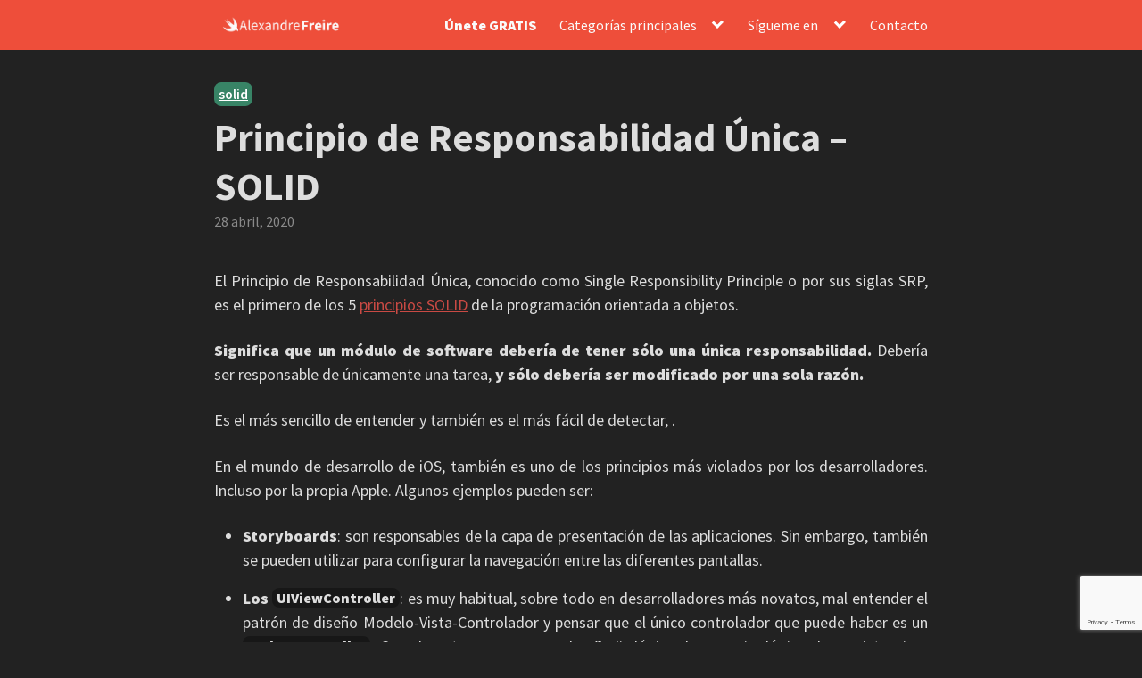

--- FILE ---
content_type: text/html; charset=UTF-8
request_url: https://alexandrefreire.com/principios-solid/responsabilidad-unica/
body_size: 49304
content:
<!DOCTYPE html>
<html lang="es">
<head><meta charset="UTF-8"><script>if(navigator.userAgent.match(/MSIE|Internet Explorer/i)||navigator.userAgent.match(/Trident\/7\..*?rv:11/i)){var href=document.location.href;if(!href.match(/[?&]nowprocket/)){if(href.indexOf("?")==-1){if(href.indexOf("#")==-1){document.location.href=href+"?nowprocket=1"}else{document.location.href=href.replace("#","?nowprocket=1#")}}else{if(href.indexOf("#")==-1){document.location.href=href+"&nowprocket=1"}else{document.location.href=href.replace("#","&nowprocket=1#")}}}}</script><script>(()=>{class RocketLazyLoadScripts{constructor(){this.v="1.2.6",this.triggerEvents=["keydown","mousedown","mousemove","touchmove","touchstart","touchend","wheel"],this.userEventHandler=this.t.bind(this),this.touchStartHandler=this.i.bind(this),this.touchMoveHandler=this.o.bind(this),this.touchEndHandler=this.h.bind(this),this.clickHandler=this.u.bind(this),this.interceptedClicks=[],this.interceptedClickListeners=[],this.l(this),window.addEventListener("pageshow",(t=>{this.persisted=t.persisted,this.everythingLoaded&&this.m()})),this.CSPIssue=sessionStorage.getItem("rocketCSPIssue"),document.addEventListener("securitypolicyviolation",(t=>{this.CSPIssue||"script-src-elem"!==t.violatedDirective||"data"!==t.blockedURI||(this.CSPIssue=!0,sessionStorage.setItem("rocketCSPIssue",!0))})),document.addEventListener("DOMContentLoaded",(()=>{this.k()})),this.delayedScripts={normal:[],async:[],defer:[]},this.trash=[],this.allJQueries=[]}p(t){document.hidden?t.t():(this.triggerEvents.forEach((e=>window.addEventListener(e,t.userEventHandler,{passive:!0}))),window.addEventListener("touchstart",t.touchStartHandler,{passive:!0}),window.addEventListener("mousedown",t.touchStartHandler),document.addEventListener("visibilitychange",t.userEventHandler))}_(){this.triggerEvents.forEach((t=>window.removeEventListener(t,this.userEventHandler,{passive:!0}))),document.removeEventListener("visibilitychange",this.userEventHandler)}i(t){"HTML"!==t.target.tagName&&(window.addEventListener("touchend",this.touchEndHandler),window.addEventListener("mouseup",this.touchEndHandler),window.addEventListener("touchmove",this.touchMoveHandler,{passive:!0}),window.addEventListener("mousemove",this.touchMoveHandler),t.target.addEventListener("click",this.clickHandler),this.L(t.target,!0),this.S(t.target,"onclick","rocket-onclick"),this.C())}o(t){window.removeEventListener("touchend",this.touchEndHandler),window.removeEventListener("mouseup",this.touchEndHandler),window.removeEventListener("touchmove",this.touchMoveHandler,{passive:!0}),window.removeEventListener("mousemove",this.touchMoveHandler),t.target.removeEventListener("click",this.clickHandler),this.L(t.target,!1),this.S(t.target,"rocket-onclick","onclick"),this.M()}h(){window.removeEventListener("touchend",this.touchEndHandler),window.removeEventListener("mouseup",this.touchEndHandler),window.removeEventListener("touchmove",this.touchMoveHandler,{passive:!0}),window.removeEventListener("mousemove",this.touchMoveHandler)}u(t){t.target.removeEventListener("click",this.clickHandler),this.L(t.target,!1),this.S(t.target,"rocket-onclick","onclick"),this.interceptedClicks.push(t),t.preventDefault(),t.stopPropagation(),t.stopImmediatePropagation(),this.M()}O(){window.removeEventListener("touchstart",this.touchStartHandler,{passive:!0}),window.removeEventListener("mousedown",this.touchStartHandler),this.interceptedClicks.forEach((t=>{t.target.dispatchEvent(new MouseEvent("click",{view:t.view,bubbles:!0,cancelable:!0}))}))}l(t){EventTarget.prototype.addEventListenerWPRocketBase=EventTarget.prototype.addEventListener,EventTarget.prototype.addEventListener=function(e,i,o){"click"!==e||t.windowLoaded||i===t.clickHandler||t.interceptedClickListeners.push({target:this,func:i,options:o}),(this||window).addEventListenerWPRocketBase(e,i,o)}}L(t,e){this.interceptedClickListeners.forEach((i=>{i.target===t&&(e?t.removeEventListener("click",i.func,i.options):t.addEventListener("click",i.func,i.options))})),t.parentNode!==document.documentElement&&this.L(t.parentNode,e)}D(){return new Promise((t=>{this.P?this.M=t:t()}))}C(){this.P=!0}M(){this.P=!1}S(t,e,i){t.hasAttribute&&t.hasAttribute(e)&&(event.target.setAttribute(i,event.target.getAttribute(e)),event.target.removeAttribute(e))}t(){this._(this),"loading"===document.readyState?document.addEventListener("DOMContentLoaded",this.R.bind(this)):this.R()}k(){let t=[];document.querySelectorAll("script[type=rocketlazyloadscript][data-rocket-src]").forEach((e=>{let i=e.getAttribute("data-rocket-src");if(i&&!i.startsWith("data:")){0===i.indexOf("//")&&(i=location.protocol+i);try{const o=new URL(i).origin;o!==location.origin&&t.push({src:o,crossOrigin:e.crossOrigin||"module"===e.getAttribute("data-rocket-type")})}catch(t){}}})),t=[...new Map(t.map((t=>[JSON.stringify(t),t]))).values()],this.T(t,"preconnect")}async R(){this.lastBreath=Date.now(),this.j(this),this.F(this),this.I(),this.W(),this.q(),await this.A(this.delayedScripts.normal),await this.A(this.delayedScripts.defer),await this.A(this.delayedScripts.async);try{await this.U(),await this.H(this),await this.J()}catch(t){console.error(t)}window.dispatchEvent(new Event("rocket-allScriptsLoaded")),this.everythingLoaded=!0,this.D().then((()=>{this.O()})),this.N()}W(){document.querySelectorAll("script[type=rocketlazyloadscript]").forEach((t=>{t.hasAttribute("data-rocket-src")?t.hasAttribute("async")&&!1!==t.async?this.delayedScripts.async.push(t):t.hasAttribute("defer")&&!1!==t.defer||"module"===t.getAttribute("data-rocket-type")?this.delayedScripts.defer.push(t):this.delayedScripts.normal.push(t):this.delayedScripts.normal.push(t)}))}async B(t){if(await this.G(),!0!==t.noModule||!("noModule"in HTMLScriptElement.prototype))return new Promise((e=>{let i;function o(){(i||t).setAttribute("data-rocket-status","executed"),e()}try{if(navigator.userAgent.indexOf("Firefox/")>0||""===navigator.vendor||this.CSPIssue)i=document.createElement("script"),[...t.attributes].forEach((t=>{let e=t.nodeName;"type"!==e&&("data-rocket-type"===e&&(e="type"),"data-rocket-src"===e&&(e="src"),i.setAttribute(e,t.nodeValue))})),t.text&&(i.text=t.text),i.hasAttribute("src")?(i.addEventListener("load",o),i.addEventListener("error",(function(){i.setAttribute("data-rocket-status","failed-network"),e()})),setTimeout((()=>{i.isConnected||e()}),1)):(i.text=t.text,o()),t.parentNode.replaceChild(i,t);else{const i=t.getAttribute("data-rocket-type"),s=t.getAttribute("data-rocket-src");i?(t.type=i,t.removeAttribute("data-rocket-type")):t.removeAttribute("type"),t.addEventListener("load",o),t.addEventListener("error",(i=>{this.CSPIssue&&i.target.src.startsWith("data:")?(console.log("WPRocket: data-uri blocked by CSP -> fallback"),t.removeAttribute("src"),this.B(t).then(e)):(t.setAttribute("data-rocket-status","failed-network"),e())})),s?(t.removeAttribute("data-rocket-src"),t.src=s):t.src="data:text/javascript;base64,"+window.btoa(unescape(encodeURIComponent(t.text)))}}catch(i){t.setAttribute("data-rocket-status","failed-transform"),e()}}));t.setAttribute("data-rocket-status","skipped")}async A(t){const e=t.shift();return e&&e.isConnected?(await this.B(e),this.A(t)):Promise.resolve()}q(){this.T([...this.delayedScripts.normal,...this.delayedScripts.defer,...this.delayedScripts.async],"preload")}T(t,e){var i=document.createDocumentFragment();t.forEach((t=>{const o=t.getAttribute&&t.getAttribute("data-rocket-src")||t.src;if(o&&!o.startsWith("data:")){const s=document.createElement("link");s.href=o,s.rel=e,"preconnect"!==e&&(s.as="script"),t.getAttribute&&"module"===t.getAttribute("data-rocket-type")&&(s.crossOrigin=!0),t.crossOrigin&&(s.crossOrigin=t.crossOrigin),t.integrity&&(s.integrity=t.integrity),i.appendChild(s),this.trash.push(s)}})),document.head.appendChild(i)}j(t){let e={};function i(i,o){return e[o].eventsToRewrite.indexOf(i)>=0&&!t.everythingLoaded?"rocket-"+i:i}function o(t,o){!function(t){e[t]||(e[t]={originalFunctions:{add:t.addEventListener,remove:t.removeEventListener},eventsToRewrite:[]},t.addEventListener=function(){arguments[0]=i(arguments[0],t),e[t].originalFunctions.add.apply(t,arguments)},t.removeEventListener=function(){arguments[0]=i(arguments[0],t),e[t].originalFunctions.remove.apply(t,arguments)})}(t),e[t].eventsToRewrite.push(o)}function s(e,i){let o=e[i];e[i]=null,Object.defineProperty(e,i,{get:()=>o||function(){},set(s){t.everythingLoaded?o=s:e["rocket"+i]=o=s}})}o(document,"DOMContentLoaded"),o(window,"DOMContentLoaded"),o(window,"load"),o(window,"pageshow"),o(document,"readystatechange"),s(document,"onreadystatechange"),s(window,"onload"),s(window,"onpageshow");try{Object.defineProperty(document,"readyState",{get:()=>t.rocketReadyState,set(e){t.rocketReadyState=e},configurable:!0}),document.readyState="loading"}catch(t){console.log("WPRocket DJE readyState conflict, bypassing")}}F(t){let e;function i(e){return t.everythingLoaded?e:e.split(" ").map((t=>"load"===t||0===t.indexOf("load.")?"rocket-jquery-load":t)).join(" ")}function o(o){function s(t){const e=o.fn[t];o.fn[t]=o.fn.init.prototype[t]=function(){return this[0]===window&&("string"==typeof arguments[0]||arguments[0]instanceof String?arguments[0]=i(arguments[0]):"object"==typeof arguments[0]&&Object.keys(arguments[0]).forEach((t=>{const e=arguments[0][t];delete arguments[0][t],arguments[0][i(t)]=e}))),e.apply(this,arguments),this}}o&&o.fn&&!t.allJQueries.includes(o)&&(o.fn.ready=o.fn.init.prototype.ready=function(e){return t.domReadyFired?e.bind(document)(o):document.addEventListener("rocket-DOMContentLoaded",(()=>e.bind(document)(o))),o([])},s("on"),s("one"),t.allJQueries.push(o)),e=o}o(window.jQuery),Object.defineProperty(window,"jQuery",{get:()=>e,set(t){o(t)}})}async H(t){const e=document.querySelector("script[data-webpack]");e&&(await async function(){return new Promise((t=>{e.addEventListener("load",t),e.addEventListener("error",t)}))}(),await t.K(),await t.H(t))}async U(){this.domReadyFired=!0;try{document.readyState="interactive"}catch(t){}await this.G(),document.dispatchEvent(new Event("rocket-readystatechange")),await this.G(),document.rocketonreadystatechange&&document.rocketonreadystatechange(),await this.G(),document.dispatchEvent(new Event("rocket-DOMContentLoaded")),await this.G(),window.dispatchEvent(new Event("rocket-DOMContentLoaded"))}async J(){try{document.readyState="complete"}catch(t){}await this.G(),document.dispatchEvent(new Event("rocket-readystatechange")),await this.G(),document.rocketonreadystatechange&&document.rocketonreadystatechange(),await this.G(),window.dispatchEvent(new Event("rocket-load")),await this.G(),window.rocketonload&&window.rocketonload(),await this.G(),this.allJQueries.forEach((t=>t(window).trigger("rocket-jquery-load"))),await this.G();const t=new Event("rocket-pageshow");t.persisted=this.persisted,window.dispatchEvent(t),await this.G(),window.rocketonpageshow&&window.rocketonpageshow({persisted:this.persisted}),this.windowLoaded=!0}m(){document.onreadystatechange&&document.onreadystatechange(),window.onload&&window.onload(),window.onpageshow&&window.onpageshow({persisted:this.persisted})}I(){const t=new Map;document.write=document.writeln=function(e){const i=document.currentScript;i||console.error("WPRocket unable to document.write this: "+e);const o=document.createRange(),s=i.parentElement;let n=t.get(i);void 0===n&&(n=i.nextSibling,t.set(i,n));const c=document.createDocumentFragment();o.setStart(c,0),c.appendChild(o.createContextualFragment(e)),s.insertBefore(c,n)}}async G(){Date.now()-this.lastBreath>45&&(await this.K(),this.lastBreath=Date.now())}async K(){return document.hidden?new Promise((t=>setTimeout(t))):new Promise((t=>requestAnimationFrame(t)))}N(){this.trash.forEach((t=>t.remove()))}static run(){const t=new RocketLazyLoadScripts;t.p(t)}}RocketLazyLoadScripts.run()})();</script>
	<!-- Google Tag Manager -->
	<script>(function(w,d,s,l,i){w[l]=w[l]||[];w[l].push({'gtm.start':
	new Date().getTime(),event:'gtm.js'});var f=d.getElementsByTagName(s)[0],
	j=d.createElement(s),dl=l!='dataLayer'?'&l='+l:'';j.async=true;j.src=
	'https://www.googletagmanager.com/gtm.js?id='+i+dl;f.parentNode.insertBefore(j,f);
	})(window,document,'script','dataLayer','GTM-WP4S29M');</script>
	<!-- End Google Tag Manager -->
	
	<meta name="viewport" content="width=device-width, initial-scale=1">
	<link rel="profile" href="https://gmpg.org/xfn/11">
	<meta name='robots' content='index, follow, max-image-preview:large, max-snippet:-1, max-video-preview:-1' />

	<!-- This site is optimized with the Yoast SEO plugin v23.9 - https://yoast.com/wordpress/plugins/seo/ -->
	<title>▷ 🥇 Principio de RESPONSABILIDAD ÚNICA - 【2026】Swift</title><link rel="preload" data-rocket-preload as="font" href="https://fonts.gstatic.com/s/sourcesanspro/v22/6xK3dSBYKcSV-LCoeQqfX1RYOo3qOK7l.woff2" crossorigin><link rel="preload" data-rocket-preload as="font" href="https://fonts.gstatic.com/s/sourcesanspro/v22/6xKydSBYKcSV-LCoeQqfX1RYOo3i54rwlxdu.woff2" crossorigin><link rel="preload" data-rocket-preload as="font" href="https://fonts.gstatic.com/s/sourcesanspro/v22/6xKydSBYKcSV-LCoeQqfX1RYOo3iu4nwlxdu.woff2" crossorigin><link rel="preload" data-rocket-preload as="font" href="https://fonts.gstatic.com/s/sourcesanspro/v22/6xKydSBYKcSV-LCoeQqfX1RYOo3ig4vwlxdu.woff2" crossorigin><style id="wpr-usedcss">:where(.wp-block-button__link){border-radius:9999px;box-shadow:none;padding:calc(.667em + 2px) calc(1.333em + 2px);text-decoration:none}:root :where(.wp-block-button .wp-block-button__link.is-style-outline),:root :where(.wp-block-button.is-style-outline>.wp-block-button__link){border:2px solid;padding:.667em 1.333em}:root :where(.wp-block-button .wp-block-button__link.is-style-outline:not(.has-text-color)),:root :where(.wp-block-button.is-style-outline>.wp-block-button__link:not(.has-text-color)){color:currentColor}:root :where(.wp-block-button .wp-block-button__link.is-style-outline:not(.has-background)),:root :where(.wp-block-button.is-style-outline>.wp-block-button__link:not(.has-background)){background-color:initial;background-image:none}:where(.wp-block-calendar table:not(.has-background) th){background:#ddd}:where(.wp-block-columns){margin-bottom:1.75em}:where(.wp-block-columns.has-background){padding:1.25em 2.375em}:where(.wp-block-post-comments input[type=submit]){border:none}:where(.wp-block-cover-image:not(.has-text-color)),:where(.wp-block-cover:not(.has-text-color)){color:#fff}:where(.wp-block-cover-image.is-light:not(.has-text-color)),:where(.wp-block-cover.is-light:not(.has-text-color)){color:#000}:root :where(.wp-block-cover h1:not(.has-text-color)),:root :where(.wp-block-cover h2:not(.has-text-color)),:root :where(.wp-block-cover h3:not(.has-text-color)),:root :where(.wp-block-cover h4:not(.has-text-color)),:root :where(.wp-block-cover h5:not(.has-text-color)),:root :where(.wp-block-cover h6:not(.has-text-color)),:root :where(.wp-block-cover p:not(.has-text-color)){color:inherit}:where(.wp-block-file){margin-bottom:1.5em}:where(.wp-block-file__button){border-radius:2em;display:inline-block;padding:.5em 1em}:where(.wp-block-file__button):is(a):active,:where(.wp-block-file__button):is(a):focus,:where(.wp-block-file__button):is(a):hover,:where(.wp-block-file__button):is(a):visited{box-shadow:none;color:#fff;opacity:.85;text-decoration:none}:where(.wp-block-group.wp-block-group-is-layout-constrained){position:relative}.wp-block-image a{display:inline-block}.wp-block-image img{box-sizing:border-box;height:auto;max-width:100%;vertical-align:bottom}@media (prefers-reduced-motion:no-preference){.wp-block-image img.hide{visibility:hidden}.wp-block-image img.show{animation:.4s show-content-image}}.wp-block-image[style*=border-radius] img,.wp-block-image[style*=border-radius]>a{border-radius:inherit}.wp-block-image.aligncenter{text-align:center}.wp-block-image .aligncenter,.wp-block-image.aligncenter{display:table}.wp-block-image .aligncenter>figcaption,.wp-block-image.aligncenter>figcaption{caption-side:bottom;display:table-caption}.wp-block-image .aligncenter{margin-left:auto;margin-right:auto}.wp-block-image :where(figcaption){margin-bottom:1em;margin-top:.5em}:root :where(.wp-block-image.is-style-rounded img,.wp-block-image .is-style-rounded img){border-radius:9999px}.wp-block-image figure{margin:0}@keyframes show-content-image{0%{visibility:hidden}99%{visibility:hidden}to{visibility:visible}}:where(.wp-block-latest-comments:not([style*=line-height] .wp-block-latest-comments__comment)){line-height:1.1}:where(.wp-block-latest-comments:not([style*=line-height] .wp-block-latest-comments__comment-excerpt p)){line-height:1.8}:root :where(.wp-block-latest-posts.is-grid){padding:0}:root :where(.wp-block-latest-posts.wp-block-latest-posts__list){padding-left:0}ol,ul{box-sizing:border-box}:root :where(.wp-block-list.has-background){padding:1.25em 2.375em}:where(.wp-block-navigation.has-background .wp-block-navigation-item a:not(.wp-element-button)),:where(.wp-block-navigation.has-background .wp-block-navigation-submenu a:not(.wp-element-button)){padding:.5em 1em}:where(.wp-block-navigation .wp-block-navigation__submenu-container .wp-block-navigation-item a:not(.wp-element-button)),:where(.wp-block-navigation .wp-block-navigation__submenu-container .wp-block-navigation-submenu a:not(.wp-element-button)),:where(.wp-block-navigation .wp-block-navigation__submenu-container .wp-block-navigation-submenu button.wp-block-navigation-item__content),:where(.wp-block-navigation .wp-block-navigation__submenu-container .wp-block-pages-list__item button.wp-block-navigation-item__content){padding:.5em 1em}:root :where(p.has-background){padding:1.25em 2.375em}:where(p.has-text-color:not(.has-link-color)) a{color:inherit}:where(.wp-block-post-comments-form) input:not([type=submit]),:where(.wp-block-post-comments-form) textarea{border:1px solid #949494;font-family:inherit;font-size:1em}:where(.wp-block-post-comments-form) input:where(:not([type=submit]):not([type=checkbox])),:where(.wp-block-post-comments-form) textarea{padding:calc(.667em + 2px)}:where(.wp-block-post-excerpt){box-sizing:border-box;margin-bottom:var(--wp--style--block-gap);margin-top:var(--wp--style--block-gap)}:where(.wp-block-preformatted.has-background){padding:1.25em 2.375em}:where(.wp-block-search__button){border:1px solid #ccc;padding:6px 10px}:where(.wp-block-search__input){font-family:inherit;font-size:inherit;font-style:inherit;font-weight:inherit;letter-spacing:inherit;line-height:inherit;text-transform:inherit}:where(.wp-block-search__button-inside .wp-block-search__inside-wrapper){border:1px solid #949494;box-sizing:border-box;padding:4px}:where(.wp-block-search__button-inside .wp-block-search__inside-wrapper) .wp-block-search__input{border:none;border-radius:0;padding:0 4px}:where(.wp-block-search__button-inside .wp-block-search__inside-wrapper) .wp-block-search__input:focus{outline:0}:where(.wp-block-search__button-inside .wp-block-search__inside-wrapper) :where(.wp-block-search__button){padding:4px 8px}:root :where(.wp-block-separator.is-style-dots){height:auto;line-height:1;text-align:center}:root :where(.wp-block-separator.is-style-dots):before{color:currentColor;content:"···";font-family:serif;font-size:1.5em;letter-spacing:2em;padding-left:2em}:root :where(.wp-block-site-logo.is-style-rounded){border-radius:9999px}:where(.wp-block-social-links:not(.is-style-logos-only)) .wp-social-link{background-color:#f0f0f0;color:#444}:where(.wp-block-social-links:not(.is-style-logos-only)) .wp-social-link-amazon{background-color:#f90;color:#fff}:where(.wp-block-social-links:not(.is-style-logos-only)) .wp-social-link-bandcamp{background-color:#1ea0c3;color:#fff}:where(.wp-block-social-links:not(.is-style-logos-only)) .wp-social-link-behance{background-color:#0757fe;color:#fff}:where(.wp-block-social-links:not(.is-style-logos-only)) .wp-social-link-bluesky{background-color:#0a7aff;color:#fff}:where(.wp-block-social-links:not(.is-style-logos-only)) .wp-social-link-codepen{background-color:#1e1f26;color:#fff}:where(.wp-block-social-links:not(.is-style-logos-only)) .wp-social-link-deviantart{background-color:#02e49b;color:#fff}:where(.wp-block-social-links:not(.is-style-logos-only)) .wp-social-link-dribbble{background-color:#e94c89;color:#fff}:where(.wp-block-social-links:not(.is-style-logos-only)) .wp-social-link-dropbox{background-color:#4280ff;color:#fff}:where(.wp-block-social-links:not(.is-style-logos-only)) .wp-social-link-etsy{background-color:#f45800;color:#fff}:where(.wp-block-social-links:not(.is-style-logos-only)) .wp-social-link-facebook{background-color:#0866ff;color:#fff}:where(.wp-block-social-links:not(.is-style-logos-only)) .wp-social-link-fivehundredpx{background-color:#000;color:#fff}:where(.wp-block-social-links:not(.is-style-logos-only)) .wp-social-link-flickr{background-color:#0461dd;color:#fff}:where(.wp-block-social-links:not(.is-style-logos-only)) .wp-social-link-foursquare{background-color:#e65678;color:#fff}:where(.wp-block-social-links:not(.is-style-logos-only)) .wp-social-link-github{background-color:#24292d;color:#fff}:where(.wp-block-social-links:not(.is-style-logos-only)) .wp-social-link-goodreads{background-color:#eceadd;color:#382110}:where(.wp-block-social-links:not(.is-style-logos-only)) .wp-social-link-google{background-color:#ea4434;color:#fff}:where(.wp-block-social-links:not(.is-style-logos-only)) .wp-social-link-gravatar{background-color:#1d4fc4;color:#fff}:where(.wp-block-social-links:not(.is-style-logos-only)) .wp-social-link-instagram{background-color:#f00075;color:#fff}:where(.wp-block-social-links:not(.is-style-logos-only)) .wp-social-link-lastfm{background-color:#e21b24;color:#fff}:where(.wp-block-social-links:not(.is-style-logos-only)) .wp-social-link-linkedin{background-color:#0d66c2;color:#fff}:where(.wp-block-social-links:not(.is-style-logos-only)) .wp-social-link-mastodon{background-color:#3288d4;color:#fff}:where(.wp-block-social-links:not(.is-style-logos-only)) .wp-social-link-medium{background-color:#000;color:#fff}:where(.wp-block-social-links:not(.is-style-logos-only)) .wp-social-link-meetup{background-color:#f6405f;color:#fff}:where(.wp-block-social-links:not(.is-style-logos-only)) .wp-social-link-patreon{background-color:#000;color:#fff}:where(.wp-block-social-links:not(.is-style-logos-only)) .wp-social-link-pinterest{background-color:#e60122;color:#fff}:where(.wp-block-social-links:not(.is-style-logos-only)) .wp-social-link-pocket{background-color:#ef4155;color:#fff}:where(.wp-block-social-links:not(.is-style-logos-only)) .wp-social-link-reddit{background-color:#ff4500;color:#fff}:where(.wp-block-social-links:not(.is-style-logos-only)) .wp-social-link-skype{background-color:#0478d7;color:#fff}:where(.wp-block-social-links:not(.is-style-logos-only)) .wp-social-link-snapchat{background-color:#fefc00;color:#fff;stroke:#000}:where(.wp-block-social-links:not(.is-style-logos-only)) .wp-social-link-soundcloud{background-color:#ff5600;color:#fff}:where(.wp-block-social-links:not(.is-style-logos-only)) .wp-social-link-spotify{background-color:#1bd760;color:#fff}:where(.wp-block-social-links:not(.is-style-logos-only)) .wp-social-link-telegram{background-color:#2aabee;color:#fff}:where(.wp-block-social-links:not(.is-style-logos-only)) .wp-social-link-threads{background-color:#000;color:#fff}:where(.wp-block-social-links:not(.is-style-logos-only)) .wp-social-link-tiktok{background-color:#000;color:#fff}:where(.wp-block-social-links:not(.is-style-logos-only)) .wp-social-link-tumblr{background-color:#011835;color:#fff}:where(.wp-block-social-links:not(.is-style-logos-only)) .wp-social-link-twitch{background-color:#6440a4;color:#fff}:where(.wp-block-social-links:not(.is-style-logos-only)) .wp-social-link-twitter{background-color:#1da1f2;color:#fff}:where(.wp-block-social-links:not(.is-style-logos-only)) .wp-social-link-vimeo{background-color:#1eb7ea;color:#fff}:where(.wp-block-social-links:not(.is-style-logos-only)) .wp-social-link-vk{background-color:#4680c2;color:#fff}:where(.wp-block-social-links:not(.is-style-logos-only)) .wp-social-link-wordpress{background-color:#3499cd;color:#fff}:where(.wp-block-social-links:not(.is-style-logos-only)) .wp-social-link-whatsapp{background-color:#25d366;color:#fff}:where(.wp-block-social-links:not(.is-style-logos-only)) .wp-social-link-x{background-color:#000;color:#fff}:where(.wp-block-social-links:not(.is-style-logos-only)) .wp-social-link-yelp{background-color:#d32422;color:#fff}:where(.wp-block-social-links:not(.is-style-logos-only)) .wp-social-link-youtube{background-color:red;color:#fff}:where(.wp-block-social-links.is-style-logos-only) .wp-social-link{background:0 0}:where(.wp-block-social-links.is-style-logos-only) .wp-social-link svg{height:1.25em;width:1.25em}:where(.wp-block-social-links.is-style-logos-only) .wp-social-link-amazon{color:#f90}:where(.wp-block-social-links.is-style-logos-only) .wp-social-link-bandcamp{color:#1ea0c3}:where(.wp-block-social-links.is-style-logos-only) .wp-social-link-behance{color:#0757fe}:where(.wp-block-social-links.is-style-logos-only) .wp-social-link-bluesky{color:#0a7aff}:where(.wp-block-social-links.is-style-logos-only) .wp-social-link-codepen{color:#1e1f26}:where(.wp-block-social-links.is-style-logos-only) .wp-social-link-deviantart{color:#02e49b}:where(.wp-block-social-links.is-style-logos-only) .wp-social-link-dribbble{color:#e94c89}:where(.wp-block-social-links.is-style-logos-only) .wp-social-link-dropbox{color:#4280ff}:where(.wp-block-social-links.is-style-logos-only) .wp-social-link-etsy{color:#f45800}:where(.wp-block-social-links.is-style-logos-only) .wp-social-link-facebook{color:#0866ff}:where(.wp-block-social-links.is-style-logos-only) .wp-social-link-fivehundredpx{color:#000}:where(.wp-block-social-links.is-style-logos-only) .wp-social-link-flickr{color:#0461dd}:where(.wp-block-social-links.is-style-logos-only) .wp-social-link-foursquare{color:#e65678}:where(.wp-block-social-links.is-style-logos-only) .wp-social-link-github{color:#24292d}:where(.wp-block-social-links.is-style-logos-only) .wp-social-link-goodreads{color:#382110}:where(.wp-block-social-links.is-style-logos-only) .wp-social-link-google{color:#ea4434}:where(.wp-block-social-links.is-style-logos-only) .wp-social-link-gravatar{color:#1d4fc4}:where(.wp-block-social-links.is-style-logos-only) .wp-social-link-instagram{color:#f00075}:where(.wp-block-social-links.is-style-logos-only) .wp-social-link-lastfm{color:#e21b24}:where(.wp-block-social-links.is-style-logos-only) .wp-social-link-linkedin{color:#0d66c2}:where(.wp-block-social-links.is-style-logos-only) .wp-social-link-mastodon{color:#3288d4}:where(.wp-block-social-links.is-style-logos-only) .wp-social-link-medium{color:#000}:where(.wp-block-social-links.is-style-logos-only) .wp-social-link-meetup{color:#f6405f}:where(.wp-block-social-links.is-style-logos-only) .wp-social-link-patreon{color:#000}:where(.wp-block-social-links.is-style-logos-only) .wp-social-link-pinterest{color:#e60122}:where(.wp-block-social-links.is-style-logos-only) .wp-social-link-pocket{color:#ef4155}:where(.wp-block-social-links.is-style-logos-only) .wp-social-link-reddit{color:#ff4500}:where(.wp-block-social-links.is-style-logos-only) .wp-social-link-skype{color:#0478d7}:where(.wp-block-social-links.is-style-logos-only) .wp-social-link-snapchat{color:#fff;stroke:#000}:where(.wp-block-social-links.is-style-logos-only) .wp-social-link-soundcloud{color:#ff5600}:where(.wp-block-social-links.is-style-logos-only) .wp-social-link-spotify{color:#1bd760}:where(.wp-block-social-links.is-style-logos-only) .wp-social-link-telegram{color:#2aabee}:where(.wp-block-social-links.is-style-logos-only) .wp-social-link-threads{color:#000}:where(.wp-block-social-links.is-style-logos-only) .wp-social-link-tiktok{color:#000}:where(.wp-block-social-links.is-style-logos-only) .wp-social-link-tumblr{color:#011835}:where(.wp-block-social-links.is-style-logos-only) .wp-social-link-twitch{color:#6440a4}:where(.wp-block-social-links.is-style-logos-only) .wp-social-link-twitter{color:#1da1f2}:where(.wp-block-social-links.is-style-logos-only) .wp-social-link-vimeo{color:#1eb7ea}:where(.wp-block-social-links.is-style-logos-only) .wp-social-link-vk{color:#4680c2}:where(.wp-block-social-links.is-style-logos-only) .wp-social-link-whatsapp{color:#25d366}:where(.wp-block-social-links.is-style-logos-only) .wp-social-link-wordpress{color:#3499cd}:where(.wp-block-social-links.is-style-logos-only) .wp-social-link-x{color:#000}:where(.wp-block-social-links.is-style-logos-only) .wp-social-link-yelp{color:#d32422}:where(.wp-block-social-links.is-style-logos-only) .wp-social-link-youtube{color:red}:root :where(.wp-block-social-links .wp-social-link a){padding:.25em}:root :where(.wp-block-social-links.is-style-logos-only .wp-social-link a){padding:0}:root :where(.wp-block-social-links.is-style-pill-shape .wp-social-link a){padding-left:.66667em;padding-right:.66667em}.wp-block-spacer{clear:both}:root :where(.wp-block-tag-cloud.is-style-outline){display:flex;flex-wrap:wrap;gap:1ch}:root :where(.wp-block-tag-cloud.is-style-outline a){border:1px solid;font-size:unset!important;margin-right:0;padding:1ch 2ch;text-decoration:none!important}:root :where(.wp-block-table-of-contents){box-sizing:border-box}:where(.wp-block-term-description){box-sizing:border-box;margin-bottom:var(--wp--style--block-gap);margin-top:var(--wp--style--block-gap)}:where(pre.wp-block-verse){font-family:inherit}.entry-content{counter-reset:footnotes}:root{--wp--preset--font-size--normal:16px;--wp--preset--font-size--huge:42px}.has-text-align-center{text-align:center}.aligncenter{clear:both}.screen-reader-text{border:0;clip:rect(1px,1px,1px,1px);clip-path:inset(50%);height:1px;margin:-1px;overflow:hidden;padding:0;position:absolute;width:1px;word-wrap:normal!important}.screen-reader-text:focus{background-color:#ddd;clip:auto!important;clip-path:none;color:#444;display:block;font-size:1em;height:auto;left:5px;line-height:normal;padding:15px 23px 14px;text-decoration:none;top:5px;width:auto;z-index:100000}html :where(.has-border-color){border-style:solid}html :where([style*=border-top-color]){border-top-style:solid}html :where([style*=border-right-color]){border-right-style:solid}html :where([style*=border-bottom-color]){border-bottom-style:solid}html :where([style*=border-left-color]){border-left-style:solid}html :where([style*=border-width]){border-style:solid}html :where([style*=border-top-width]){border-top-style:solid}html :where([style*=border-right-width]){border-right-style:solid}html :where([style*=border-bottom-width]){border-bottom-style:solid}html :where([style*=border-left-width]){border-left-style:solid}html :where(img[class*=wp-image-]){height:auto;max-width:100%}:where(figure){margin:0 0 1em}html :where(.is-position-sticky){--wp-admin--admin-bar--position-offset:var(--wp-admin--admin-bar--height,0px)}@media screen and (max-width:600px){html :where(.is-position-sticky){--wp-admin--admin-bar--position-offset:0px}}:root{--wp--preset--aspect-ratio--square:1;--wp--preset--aspect-ratio--4-3:4/3;--wp--preset--aspect-ratio--3-4:3/4;--wp--preset--aspect-ratio--3-2:3/2;--wp--preset--aspect-ratio--2-3:2/3;--wp--preset--aspect-ratio--16-9:16/9;--wp--preset--aspect-ratio--9-16:9/16;--wp--preset--color--black:#000000;--wp--preset--color--cyan-bluish-gray:#abb8c3;--wp--preset--color--white:#ffffff;--wp--preset--color--pale-pink:#f78da7;--wp--preset--color--vivid-red:#cf2e2e;--wp--preset--color--luminous-vivid-orange:#ff6900;--wp--preset--color--luminous-vivid-amber:#fcb900;--wp--preset--color--light-green-cyan:#7bdcb5;--wp--preset--color--vivid-green-cyan:#00d084;--wp--preset--color--pale-cyan-blue:#8ed1fc;--wp--preset--color--vivid-cyan-blue:#0693e3;--wp--preset--color--vivid-purple:#9b51e0;--wp--preset--gradient--vivid-cyan-blue-to-vivid-purple:linear-gradient(135deg,rgba(6, 147, 227, 1) 0%,rgb(155, 81, 224) 100%);--wp--preset--gradient--light-green-cyan-to-vivid-green-cyan:linear-gradient(135deg,rgb(122, 220, 180) 0%,rgb(0, 208, 130) 100%);--wp--preset--gradient--luminous-vivid-amber-to-luminous-vivid-orange:linear-gradient(135deg,rgba(252, 185, 0, 1) 0%,rgba(255, 105, 0, 1) 100%);--wp--preset--gradient--luminous-vivid-orange-to-vivid-red:linear-gradient(135deg,rgba(255, 105, 0, 1) 0%,rgb(207, 46, 46) 100%);--wp--preset--gradient--very-light-gray-to-cyan-bluish-gray:linear-gradient(135deg,rgb(238, 238, 238) 0%,rgb(169, 184, 195) 100%);--wp--preset--gradient--cool-to-warm-spectrum:linear-gradient(135deg,rgb(74, 234, 220) 0%,rgb(151, 120, 209) 20%,rgb(207, 42, 186) 40%,rgb(238, 44, 130) 60%,rgb(251, 105, 98) 80%,rgb(254, 248, 76) 100%);--wp--preset--gradient--blush-light-purple:linear-gradient(135deg,rgb(255, 206, 236) 0%,rgb(152, 150, 240) 100%);--wp--preset--gradient--blush-bordeaux:linear-gradient(135deg,rgb(254, 205, 165) 0%,rgb(254, 45, 45) 50%,rgb(107, 0, 62) 100%);--wp--preset--gradient--luminous-dusk:linear-gradient(135deg,rgb(255, 203, 112) 0%,rgb(199, 81, 192) 50%,rgb(65, 88, 208) 100%);--wp--preset--gradient--pale-ocean:linear-gradient(135deg,rgb(255, 245, 203) 0%,rgb(182, 227, 212) 50%,rgb(51, 167, 181) 100%);--wp--preset--gradient--electric-grass:linear-gradient(135deg,rgb(202, 248, 128) 0%,rgb(113, 206, 126) 100%);--wp--preset--gradient--midnight:linear-gradient(135deg,rgb(2, 3, 129) 0%,rgb(40, 116, 252) 100%);--wp--preset--font-size--small:13px;--wp--preset--font-size--medium:20px;--wp--preset--font-size--large:36px;--wp--preset--font-size--x-large:42px;--wp--preset--spacing--20:0.44rem;--wp--preset--spacing--30:0.67rem;--wp--preset--spacing--40:1rem;--wp--preset--spacing--50:1.5rem;--wp--preset--spacing--60:2.25rem;--wp--preset--spacing--70:3.38rem;--wp--preset--spacing--80:5.06rem;--wp--preset--shadow--natural:6px 6px 9px rgba(0, 0, 0, .2);--wp--preset--shadow--deep:12px 12px 50px rgba(0, 0, 0, .4);--wp--preset--shadow--sharp:6px 6px 0px rgba(0, 0, 0, .2);--wp--preset--shadow--outlined:6px 6px 0px -3px rgba(255, 255, 255, 1),6px 6px rgba(0, 0, 0, 1);--wp--preset--shadow--crisp:6px 6px 0px rgba(0, 0, 0, 1)}:where(.is-layout-flex){gap:.5em}:where(.is-layout-grid){gap:.5em}:where(.wp-block-post-template.is-layout-flex){gap:1.25em}:where(.wp-block-post-template.is-layout-grid){gap:1.25em}:where(.wp-block-columns.is-layout-flex){gap:2em}:where(.wp-block-columns.is-layout-grid){gap:2em}:root :where(.wp-block-pullquote){font-size:1.5em;line-height:1.6}pre code.hljs{display:block;overflow-x:auto;padding:1em}code.hljs{padding:3px 5px}.hljs{color:#ccc;background:#2d2d2d}.hljs ::selection,.hljs::selection{background-color:#515151;color:#ccc}.hljs-comment{color:#999}.hljs-operator,.hljs-subst{color:#ccc}.hljs-operator{opacity:.7}.hljs-literal{color:#f99157}.hljs-title,.hljs-title.class_{color:#fc6}.hljs-string{color:#9c9}.hljs-title.function_{color:#69c}.hljs-keyword,.hljs-type{color:#c9c}@font-face{font-family:'Source Sans Pro';font-style:normal;font-weight:400;font-display:swap;src:url(https://fonts.gstatic.com/s/sourcesanspro/v22/6xK3dSBYKcSV-LCoeQqfX1RYOo3qOK7l.woff2) format('woff2');unicode-range:U+0000-00FF,U+0131,U+0152-0153,U+02BB-02BC,U+02C6,U+02DA,U+02DC,U+0304,U+0308,U+0329,U+2000-206F,U+20AC,U+2122,U+2191,U+2193,U+2212,U+2215,U+FEFF,U+FFFD}@font-face{font-family:'Source Sans Pro';font-style:normal;font-weight:600;font-display:swap;src:url(https://fonts.gstatic.com/s/sourcesanspro/v22/6xKydSBYKcSV-LCoeQqfX1RYOo3i54rwlxdu.woff2) format('woff2');unicode-range:U+0000-00FF,U+0131,U+0152-0153,U+02BB-02BC,U+02C6,U+02DA,U+02DC,U+0304,U+0308,U+0329,U+2000-206F,U+20AC,U+2122,U+2191,U+2193,U+2212,U+2215,U+FEFF,U+FFFD}@font-face{font-family:'Source Sans Pro';font-style:normal;font-weight:900;font-display:swap;src:url(https://fonts.gstatic.com/s/sourcesanspro/v22/6xKydSBYKcSV-LCoeQqfX1RYOo3iu4nwlxdu.woff2) format('woff2');unicode-range:U+0000-00FF,U+0131,U+0152-0153,U+02BB-02BC,U+02C6,U+02DA,U+02DC,U+0304,U+0308,U+0329,U+2000-206F,U+20AC,U+2122,U+2191,U+2193,U+2212,U+2215,U+FEFF,U+FFFD}html{box-sizing:border-box}*,:after,:before{box-sizing:inherit}*{margin:0;padding:0;-webkit-overflow-scrolling:touch}audio,canvas,iframe,img,svg,video{vertical-align:middle;max-width:100%}img,video{height:auto}table{border-collapse:collapse;border-spacing:0}p img{margin-bottom:1rem}textarea{resize:vertical}[role=button]{cursor:pointer}pre{overflow:hidden}dt{font-weight:700;text-decoration:underline}dd{margin:0;padding:0 0 .5em}strong{font-weight:700;color:#000}em{font-style:italic}figure{margin-bottom:1rem}fieldset{padding:1rem}html{font-size:16px;-ms-overflow-style:scrollbar;-webkit-tap-highlight-color:transparent}body{font-family:-apple-system,BlinkMacSystemFont,"Segoe UI",Roboto,"Helvetica Neue",Arial,sans-serif,"Apple Color Emoji","Segoe UI Emoji","Segoe UI Symbol";font-size:1rem;color:#333;line-height:1.5;word-wrap:break-word;overflow-x:hidden;background-color:#fff}button,input,select,textarea{font-family:inherit;font-size:inherit;line-height:inherit}figure img{margin-bottom:.5rem;line-height:1}figure figcaption{font-size:.9rem;color:#818a91}.flex{box-sizing:border-box;display:flex;flex:0 1 auto;flex-direction:row;flex-wrap:wrap}.flex .right{margin-left:auto}.flex .left{margin-right:auto}a{color:#0275d8}a:hover{color:#0275d8}h1,h2,h3,h4,h5,h6{font-family:-apple-system,BlinkMacSystemFont,"Segoe UI",Roboto,"Helvetica Neue",Arial,sans-serif,"Apple Color Emoji","Segoe UI Emoji","Segoe UI Symbol";font-weight:700;line-height:1.25;color:#111;text-rendering:optimizeLegibility;margin-bottom:1rem;margin-top:2.5rem;text-decoration:none}h1 a,h2 a,h3 a,h4 a,h5 a,h6 a{text-decoration:none;color:inherit}h1 a:hover,h2 a:hover,h3 a:hover,h4 a:hover,h5 a:hover,h6 a:hover{text-decoration:underline}h1 small,h2 small,h3 small,h4 small,h5 small,h6 small{font-weight:400;line-height:1;font-weight:400;line-height:1.35;letter-spacing:-.02em;font-size:75%}.title{font-family:-apple-system,BlinkMacSystemFont,"Segoe UI",Roboto,"Helvetica Neue",Arial,sans-serif,"Apple Color Emoji","Segoe UI Emoji","Segoe UI Symbol"}.lead{font-size:1.25rem}h1{font-size:3rem}h2{font-size:2.25rem}h3{font-size:1.75rem;margin-bottom:.25rem}h4{font-size:1.25rem}h5{font-size:1.15rem}h6{font-size:1rem}address,blockquote,dl,fieldset,figure,form,ol,p,pre,table,ul{margin-bottom:1.5rem;font-size:1.125rem}ol,ul{padding-left:2rem}ol li,ul li{margin-bottom:1rem}code,kbd,mark,samp{position:relative;top:-1px;padding:4px 4px 2px;display:inline-block;line-height:1;color:rgba(49,52,57,.85)}cite,figcaption,small,time{font-size:.85rem}abbr[title],dfn[title]{border-bottom:1px dotted rgba(0,0,0,.5);cursor:help}.blockquote,blockquote{padding:1rem;border:1px solid #eee;border-left:4px solid rgba(0,0,0,.1);background-color:#fdfdfd;color:rgba(51,51,51,.65)}.blockquote p,blockquote p{margin-bottom:.5rem}mark{background-color:#ff0}address{margin-bottom:1rem;font-style:normal;line-height:inherit}code{background:#e0e1e1}.container{max-width:100%;width:48rem;margin:0 auto;padding:0 1rem}.entry-footer{margin:1rem auto}.site-header{min-height:56px;padding:0;color:#000;font-family:-apple-system,BlinkMacSystemFont,"Segoe UI",Roboto,"Helvetica Neue",Arial,sans-serif,"Apple Color Emoji","Segoe UI Emoji","Segoe UI Symbol";font-size:1rem;background-color:#fff;border-bottom:1px solid #dbdbdb;display:flex;align-items:center;position:relative}.site-header .header-inner{justify-content:space-between}.site-header .container{display:flex;align-items:center;padding:0 1rem}.site-header a{color:#000;display:block;text-decoration:none;line-height:1}.site-logo{margin-right:1rem;font-size:1.25rem;padding:.5rem 0}.site-logo p{margin:0}.site-logo img{max-width:150px}.site-logo{display:inline-block}.site-nav-trigger{position:relative;display:block;width:24px;height:24px;overflow:hidden;white-space:nowrap;color:transparent;z-index:3}.site-nav-trigger span{position:absolute;top:50%;right:0;transition:background .3s .3s;display:inline-block;height:3px;width:24px;background:#000}.site-nav-trigger span:after,.site-nav-trigger span:before{content:"";height:3px;width:24px;background:#000;position:absolute;backface-visibility:hidden;right:0;transition:transform .3s .3s}.site-nav-trigger span:before{top:-6px}.site-nav-trigger span:after{top:6px}.site-overlay{display:none}@media (min-width:1040px){.site-header{margin-bottom:0}}@media (max-width:1040px){body.active{width:100%}.site-overlay.active{opacity:.75;position:fixed;height:100%;width:100%;top:0;background:#000;display:block;z-index:10}.site-header.with-header{min-height:0;border:none}.site-header.with-header .site-logo{width:100%;text-align:center}}input#search-input:focus{outline:#ffffff double 3px;border-radius:3px}.section-inner{margin-left:auto;margin-right:auto;max-width:120rem;width:calc(100% - 4rem)}.nav-toggle.orbitalMenu-fixed{position:fixed;bottom:4rem;right:1.5rem;width:64px;height:64px;top:unset;z-index:100;background:#fff;border-radius:50%;box-shadow:0 5px 10px 0 rgba(0,0,0,.5)}.nav-toggle.orbitalMenu-fixed .toggle-inner{height:auto}.orbitalMenu-fixed .site-nav-trigger span{height:5px;top:10px}.orbitalMenu-fixed .site-nav-trigger span:before{top:-8px;height:5px}.orbitalMenu-fixed .site-nav-trigger span:after{top:8px;height:5px}.orbitalMenu-fixed .toggle-text{display:none}.orbitalMenu-fixed .site-nav-trigger{width:24px}.reset-list-style,.reset-list-style ol,.reset-list-style ul{list-style:none;margin:0;padding:0}.toggle{-moz-appearance:none;-webkit-appearance:none;color:inherit;cursor:pointer;font-family:inherit;position:relative;-webkit-touch-callout:none;-webkit-user-select:none;-khtml-user-select:none;-moz-user-select:none;-ms-user-select:none;text-align:inherit;user-select:none}button.toggle{background:0 0;border:none;box-shadow:none;border-radius:0;font-size:inherit;font-weight:400;letter-spacing:inherit;padding:0;text-transform:none}.header-navigation-wrapper{display:none}.header-inner .toggle{align-items:center;display:flex;overflow:visible;padding:0 1.25rem}.header-inner .toggle svg{display:block;position:relative;z-index:1}.header-inner .toggle path{fill:currentColor}.toggle-inner{display:flex;justify-content:center;height:2.3rem;position:relative}.toggle-inner .toggle-text{color:#6d6d6d;font-size:1rem;font-weight:600;position:absolute;top:60%;width:auto;white-space:nowrap;word-break:break-all}.header-inner .toggle:focus .toggle-text,.header-inner .toggle:hover .toggle-text{text-decoration:underline}.nav-toggle{position:absolute;bottom:0;right:0;top:0}.nav-toggle svg{height:.8rem;width:2.6rem}.primary-menu-wrapper{display:none}ul.primary-menu{display:flex;flex-wrap:wrap;justify-content:flex-end;margin:-.8rem 0 0 -1.6rem}.primary-menu .icon{display:block;height:.7rem;position:absolute;pointer-events:none;transform:rotate(-45deg);width:1.3rem}.primary-menu .icon::after,.primary-menu .icon::before{content:"";display:block;background-color:currentColor;position:absolute;bottom:calc(50% - .1rem);left:0}.primary-menu .icon::before{height:.6rem;width:.2rem}.primary-menu .icon::after{height:.2rem;width:.6rem}.primary-menu li{position:relative;margin-bottom:0}.primary-menu>li{margin:.8rem 0 0 1.6rem}.primary-menu>li.menu-item-has-children>a{padding-right:2rem}.primary-menu>li>.icon{right:-.5rem;top:calc(50% - .6rem)}.primary-menu a{color:inherit;display:block;line-height:1.25rem;font-size:1rem;text-decoration:none;word-break:normal;word-wrap:normal}.primary-menu a:focus,.primary-menu a:hover{text-decoration:underline}.primary-menu li.current-menu-item>a{text-decoration:underline}.primary-menu li.current-menu-item>a:focus,.primary-menu li.current-menu-item>a:hover{text-decoration:none}.primary-menu ul{background:#fff;border-radius:.4rem;color:#000;font-size:1.7rem;opacity:0;padding:1rem 0;position:absolute;right:9999rem;top:calc(100% + 2rem);transition:opacity .15s linear,transform .15s linear,right 0s .15s;transform:translateY(.6rem);width:15rem;z-index:2001;border:1px solid grey}.primary-menu li.menu-item-has-children:hover>ul{right:0;opacity:1;transform:translateY(0);transition:opacity .15s linear,transform .15s linear}.primary-menu ul::after,.primary-menu ul::before{content:"";display:block;position:absolute;bottom:100%}.primary-menu ul::before{height:2rem;left:0;right:0}.primary-menu ul::after{border:.8rem solid transparent;border-bottom-color:#000;right:1.8rem}.primary-menu ul a{background:0 0;border:none;color:inherit;display:block;padding:.5rem 1.35rem;transition:background-color .15s linear;width:100%}.primary-menu ul li.menu-item-has-children>a{padding-right:4.5rem}.primary-menu ul li.menu-item-has-children .icon{position:absolute;right:1.5rem;top:calc(50% - .5rem)}.primary-menu ul ul{top:-1rem}.primary-menu ul li.menu-item-has-children.focus>ul,.primary-menu ul li.menu-item-has-children:focus>ul,.primary-menu ul li.menu-item-has-children:hover>ul{right:calc(100% + 2rem)}.primary-menu ul ul::before{bottom:0;height:auto;left:auto;right:-2rem;top:0;width:2rem}.primary-menu ul ul::after{border-bottom-color:transparent;border-left-color:#000;bottom:auto;right:-1.6rem;top:2rem}@media (any-pointer:coarse){.primary-menu>li.menu-item-has-children>a{padding-right:0;margin-right:2rem}.primary-menu ul li.menu-item-has-children>a{margin-right:4.5rem;padding-right:0;width:unset}}body.touch-enabled .primary-menu>li.menu-item-has-children>a{padding-right:0;margin-right:2rem}body.touch-enabled .primary-menu ul li.menu-item-has-children>a{margin-right:4.5rem;padding-right:0;width:unset}.menu-modal{background:#fff;display:none;opacity:0;overflow-y:auto;overflow-x:hidden;position:fixed;bottom:0;left:-99999rem;right:99999rem;top:0;transition:opacity .25s ease-in,left 0s .25s,right 0s .25s;z-index:9999}.menu-modal.show-modal{display:flex}.menu-modal.active{left:0;opacity:1;right:0;transition:opacity .25s ease-out}.menu-modal-inner{background:#fff;display:flex;justify-content:stretch;overflow:auto;-ms-overflow-style:auto;width:100%}.menu-wrapper{display:flex;flex-direction:column;justify-content:space-between;position:relative}button.close-nav-toggle{align-items:center;display:flex;font-size:1.15rem;font-weight:500;justify-content:flex-end;padding:1.4rem 0;width:100%}button.close-nav-toggle svg{height:1.6rem;width:1.6rem}button.close-nav-toggle .toggle-text{margin-right:1.6rem}.menu-modal .menu-top{flex-shrink:0}.modal-menu{position:relative;left:calc(50% - 50vw);width:100vw}.modal-menu li{border-color:#dedfdf;border-style:solid;border-width:.1rem 0 0;display:flex;flex-wrap:wrap;line-height:1;justify-content:flex-start;margin:0}.modal-menu>li>.ancestor-wrapper>a,.modal-menu>li>a{font-size:1rem;font-weight:700;letter-spacing:-.0375em}.modal-menu>li:last-child{border-bottom-width:.1rem}.modal-menu .ancestor-wrapper{display:flex;justify-content:space-between;width:100%}.modal-menu a{display:block;padding:1.35rem 1.5rem;text-decoration:none;width:100%;color:#000;-webkit-hyphens:auto;-moz-hyphens:auto;-ms-hyphens:auto;hyphens:auto;overflow-wrap:break-word;word-wrap:break-word;word-break:break-word}.modal-menu a:focus,.modal-menu a:hover,.modal-menu li.current-menu-item>.ancestor-wrapper>a{text-decoration:underline}button.sub-menu-toggle{border-left:.1rem solid #dedfdf;flex-shrink:0;margin:1rem 0;padding:0 .75rem}button.sub-menu-toggle svg{height:.6rem;transition:transform .15s linear;width:1.15rem}button.sub-menu-toggle.active svg{transform:rotate(180deg)}.modal-menu ul{display:none;margin:0;width:100%}.modal-menu ul li{border-left-width:1rem}.modal-menu ul li a{color:inherit;font-weight:500}.menu-wrapper .menu-item{position:relative}.menu-wrapper .active{display:block}.menu-wrapper.is-toggling{pointer-events:none}.menu-wrapper.is-toggling .menu-item{position:absolute;top:0;left:0;margin:0;width:100%}.menu-wrapper.is-animating .menu-item,.menu-wrapper.is-animating .toggling-target{transition-duration:250ms}.menu-wrapper.is-animating .menu-item{transition-property:transform}.menu-wrapper.is-toggling .toggling-target{display:block;position:absolute;top:0;left:0;opacity:1}.menu-wrapper.is-toggling .toggling-target.active{opacity:0}.menu-wrapper.is-animating.is-toggling .toggling-target{display:block;transition-property:opacity;opacity:0}.menu-wrapper.is-animating.is-toggling .toggling-target.active{opacity:1}.menu-wrapper.is-toggling .modal-menu>li:last-child li{border-top-color:transparent;border-bottom-width:.1rem}@media (prefers-reduced-motion:reduce){.menu-wrapper.is-animating .menu-item,.menu-wrapper.is-animating .toggling-target{transition-duration:1ms!important}}.expanded-menu{display:none}.mobile-menu{display:block}.menu-bottom{flex-shrink:0;padding:4rem 0}.menu-bottom nav{width:100%}@media (min-width:700px){.toggle-inner .toggle-text{font-size:1rem}.nav-toggle{right:2rem}button.close-nav-toggle{font-size:1.3rem;padding:1.75rem 0}button.close-nav-toggle svg{height:2rem;width:2rem}button.close-nav-toggle .toggle-text{margin-right:2.1rem}.modal-menu{left:auto;width:100%}.modal-menu ul li{border-left-color:transparent}.modal-menu>li>.ancestor-wrapper>button.sub-menu-toggle{padding:0 1.5rem}.modal-menu>li>.ancestor-wrapper>button.sub-menu-toggle svg{height:1.15rem;width:1.15rem}.menu-bottom{align-items:center;display:flex;justify-content:space-between;padding:4.4rem 0}}@media (min-width:1000px){.header-navigation-wrapper{align-items:center;display:flex}.primary-menu-wrapper{display:block;width:100%}.mobile-nav-toggle{display:none!important}.header-inner .toggle{height:4.4rem;padding:0 3rem;position:relative;bottom:auto;left:auto;right:auto;top:auto;width:auto}.toggle-inner{position:static}.toggle-inner .toggle-text{left:0;right:0;text-align:center;top:calc(100% - .3rem);width:auto}.modal-menu .menu-modal{opacity:1;justify-content:flex-end;padding:0;transition:background-color .3s ease-in,left 0s .3s,right 0s .3s}.menu-modal.cover-modal{background:rgba(0,0,0,0)}.menu-modal.active{background:rgba(0,0,0,.2);transition:background-color .3s ease-out}.menu-wrapper.section-inner{width:calc(100% - 8rem)}.menu-modal-inner{box-shadow:0 0 2rem 0 rgba(0,0,0,.1);opacity:0;padding:0;transform:translateX(20rem);transition:transform .2s ease-in,opacity .2s ease-in;width:50rem}.menu-modal.active .menu-modal-inner{opacity:1;transform:translateX(0);transition-timing-function:ease-out}.mobile-menu{display:none}.expanded-menu{display:block}.menu-bottom{padding:6rem 0}}.layout-menu-orbital .menu-modal{max-height:400px;width:200px}.layout-menu-orbital .menu-modal.active{max-height:400px;overflow-y:scroll;border-radius:10px;bottom:9rem;right:1rem;max-width:250px;width:auto;top:unset!important;left:unset!important}.layout-menu-orbital .section-inner{max-width:unset!important;width:100%}.layout-menu-orbital .modal-menu{left:unset!important;width:unset!important}.layout-menu-orbital .close-nav-toggle{display:none}.layout-menu-orbital .modal-menu a{display:block;padding:1rem;text-decoration:none;width:100%}.layout-menu-orbital .menu-wrapper .menu-item{transition:unset!important;transform:unset!important}.layout-menu-orbital .menu-wrapper.is-toggling .menu-item{position:relative}.layout-menu-orbital .menu-wrapper.is-toggling .toggling-target{position:relative}.default-header{width:100%;padding:2rem 0;padding-bottom:0}.default-header .title{position:relative;font-weight:700;color:#000;font-size:2.75rem;margin-top:0;margin-bottom:0}.default-header .container{position:relative}.default-header .btn{margin-top:3rem}.default-header .category{margin:0;text-transform:uppercase;font-size:14px}.site-footer{padding:2rem 0;border-top:1px solid #eee}.site-footer{padding:1rem;border-top:1px solid #dbdbdb;letter-spacing:1px;background-color:#fff}.site-footer .widget-area-footer{justify-content:space-between;display:flex;margin:0 -1rem}.site-footer .widget-area{color:#000;font-size:14px;padding:0}.site-footer .widget-area .widget{padding:1.25rem;width:100%}.site-footer .widget-area ul li{line-height:1}.site-footer .widget-area ul li a{font-size:14px;color:#000}.site-footer .widget-area p{font-size:14px}.site-footer .widget-area a{color:#000}.site-footer .credits{padding:1rem 0;display:block}.site-footer .credits a{color:#000}.site-footer .credits p{font-size:1rem}table{border-collapse:collapse;border-spacing:0;max-width:100%;width:100%;empty-cells:show;font-size:15px;line-height:24px}table caption{text-align:left;font-size:14px;font-weight:500;color:#676b72}th{text-align:left;font-weight:700;vertical-align:bottom}td{vertical-align:middle}td,th{padding:.5rem;border-bottom:1px solid rgba(0,0,0,.05)}td:first-child,th:first-child{padding-left:0}td:last-child,th:last-child{padding-right:0}@media screen and (max-width:48rem){table{overflow-x:auto;display:block}}.list ul{list-style-type:none;padding:.25rem;margin:0}.list ul li{margin-bottom:-1px;padding:.5rem}.list ul a{color:#222}.list ul a.active{font-weight:700}.btn,.button{padding:.75rem 1.25rem;font-size:1rem;margin:.5rem 0;display:inline-block;text-align:center;cursor:pointer;color:#333;background-color:#eee;user-select:none;border-radius:4px;max-width:100%;margin-right:1rem;border:0;box-shadow:0 1px 1px 0 rgba(0,0,0,.14),0 2px 1px -1px rgba(0,0,0,.2),0 1px 3px 0 rgba(0,0,0,.12)}@media (max-width:48rem){.site-footer .widget-area-footer{flex-wrap:wrap}.btn,.button{width:100%;margin:.5rem 0}}.btn:focus,.btn:hover,.button:focus,.button:hover{text-decoration:none;color:#333;background-color:#ccc}.btn.disabled,.btn:disabled,.button.disabled,.button:disabled{cursor:not-allowed;opacity:.65}.btn-primary{color:#fff;background-color:#0275d8}.btn-primary.active,.btn-primary:active,.btn-primary:active:focus,.btn-primary:active:hover,.btn-primary:focus,.btn-primary:hover{background-color:#0267bf;border-color:#0267bf;color:#fff}form{max-width:100%;margin:0 auto;position:relative}label{display:inline-block;font-size:1rem;font-weight:700}input:not([type=submit]):not([type=radio]):not([type=checkbox]):not([type=file]),select,textarea{display:inline-block;width:100%;padding:.75rem;border:1px solid #ccc;box-shadow:inset 0 1px 3px #eee;border-radius:2px;background-color:#fff}input:not([type=submit]):not([type=radio]):not([type=checkbox]):not([type=file]):focus,select:focus,textarea:focus{border-color:#66afe9;outline:0}input:not([type=submit]):not([type=radio]):not([type=checkbox]):focus:valid{border-color:green}input:not([type=submit]):not([type=radio]):not([type=checkbox]):focus:invalid{border-color:red}[readonly],input:not([type=submit]):disabled,select:disabled,textarea:disabled{background-color:#eaeded;opacity:1;cursor:not-allowed}input[type=file]{display:block}textarea{height:200px}input[type=checkbox]{height:1rem;width:1rem;position:relative;top:3px}input[type=checkbox]+label{font-size:1rem;margin-left:.25rem}.social{background-color:#757575;color:#fff;font-size:1.25rem;padding:.5rem;text-align:center;text-decoration:none;transition:background-color .5s;width:64px;margin-right:4px}.social:hover{background-color:#424242}.social.social:focus,.social.social:hover{color:#fff}.social:last-child{margin-right:0}.social:before{display:inline-block;font-family:FontAwesome;vertical-align:middle;-webkit-font-smoothing:antialiased;-moz-osx-font-smoothing:grayscale}.social-count{padding-top:20px}.social-count .social{position:relative}.social-count .social-num{color:#fff;display:block;font-size:12px;vertical-align:middle;display:inline-block;padding-left:.35rem;margin-left:.35rem}.text-justify{text-align:justify}.screen-reader-text{clip:rect(1px,1px,1px,1px);position:absolute!important;height:1px;width:1px;overflow:hidden}.screen-reader-text:focus{background-color:#f1f1f1;border-radius:3px;box-shadow:0 0 2px 2px rgba(0,0,0,.6);clip:auto!important;color:#21759b;display:block;font-size:14px;font-size:.875rem;font-weight:700;height:auto;left:5px;line-height:normal;padding:15px 23px 14px;text-decoration:none;top:5px;width:auto;z-index:100000}.aligncenter{clear:both;display:block;margin-left:auto;margin-right:auto;text-align:center}.bypostauthor{display:block}.site-main{padding-bottom:2rem}#content-wrapper{padding:1rem;background-color:#fff}.entry-content{flex-basis:100%;max-width:100%}.no-sidebar .entry-content{flex-basis:100%;max-width:100%}.entry-content,.entry-footer{max-width:100%;position:relative}.home .entry-content{margin-top:0}.checkbox .check-table svg{stroke:black}.widget-area{background-color:#fff;margin-bottom:1rem;width:100%}.widget-area .widget{margin-bottom:1rem;width:100%}@media (min-width:48rem){.widget-area{padding:1.5rem;padding-top:0}.widget-area .widget{margin-bottom:3rem;padding:0 1rem}}.widget-area .widget ol,.widget-area .widget ul{list-style-type:none;padding:0}.widget-area .widget img{width:auto;max-width:100%;margin-bottom:.25rem}.widget-area p{margin-bottom:0;font-size:14px}.entry-content .widget,.entry-content .widget-area{padding:0}.comments-area{margin-top:15px}.comments-area h3{margin-top:0}.comment-list{list-style:none;padding:0}.child-comments{margin-left:2rem;margin-top:2rem}.comments-area .comments-title{font-size:2rem;margin:2rem 0}.comment-respond{padding:1rem 0}.comment{padding-left:3rem}.comment.depth-1{padding-left:0}.comment-list .comment-body{border-top:1px solid #d1d1d1;padding:1.75em 1rem}.comment-author{color:#5b5b5b;margin-bottom:2rem;display:inline-block}.comment-author cite{font-size:1.3rem}.comment-author cite a{color:#000}.comment-meta{display:inline-block;text-align:right;float:right;font-size:12px}.comment-meta a{color:#666}.comment-author .avatar{float:left;height:28px;margin-right:.875em;position:relative;width:28px}.comment-body{padding-top:1rem}.comment-body p{font-size:1rem}.comment-reply-link{border:1px solid #d1d1d1;color:#3e3e3e;border-radius:2px;display:inline-block;font-size:.85rem;margin-top:1rem;padding:.5rem}.comment-reply-link:focus,.comment-reply-link:hover{border-color:currentColor;outline:0}.comment-form label{color:#5b5b5b;display:block;font-size:13px;font-size:.8125rem;letter-spacing:.076923077em;line-height:1.6153846154;margin-bottom:.5384615385em;text-transform:uppercase}.comment-form .comment-form-cookies-consent label{font-size:.65rem;display:inline-block;margin-bottom:0;vertical-align:middle}.comment-list .comment-form{padding-bottom:1.75em}.comment-notes{color:#5b5b5b;font-size:13px;font-size:.8125rem;line-height:1.6153846154}.form-submit{margin-bottom:0}.gallery{margin:1rem -.5rem;display:flex;flex-wrap:wrap;justify-content:center}.gallery a{text-decoration:none;display:block}.gallery h3{font-size:1rem;text-transform:uppercase;margin:0;font-weight:700}.gallery p{margin-bottom:0}.banner{max-width:100%;width:100%;margin:1rem auto 25px;padding:0;text-align:center;display:block;clear:both}.banner>div{margin:0 auto}.banner .center{text-align:center;margin:0 auto}.banner .right{text-align:right;margin-right:0}.banner .left{text-align:left;margin-left:0}.banner .small{width:300px}.banner .medium{width:336px}.banner .large{width:360px}.banner .fluid{width:100%}@media (max-width:48rem){.desktop{display:none}}@media (min-width:48rem){.mobile{display:none}}.primary-menu li.menu-item-has-children.focus>ul,.primary-menu li.menu-item-has-children:focus>ul{right:0;opacity:1;transform:translateY(0);transition:opacity .15s linear,transform .15s linear}.rll-youtube-player{position:relative;padding-bottom:56.23%;height:0;overflow:hidden;max-width:100%}.rll-youtube-player:focus-within{outline:currentColor solid 2px;outline-offset:5px}.rll-youtube-player iframe{position:absolute;top:0;left:0;width:100%;height:100%;z-index:100;background:0 0}.rll-youtube-player img{bottom:0;display:block;left:0;margin:auto;max-width:100%;width:100%;position:absolute;right:0;top:0;border:none;height:auto;-webkit-transition:.4s;-moz-transition:.4s;transition:.4s all}.rll-youtube-player img:hover{-webkit-filter:brightness(75%)}.rll-youtube-player .play{height:100%;width:100%;left:0;top:0;position:absolute;background:var(--wpr-bg-16fe6edb-b16e-4be4-8a6c-5f5c1182889d) center no-repeat;background-color:transparent!important;cursor:pointer;border:none}@media(min-width:48rem){.container{width:52rem}.entry-content{max-width:70%;flex-basis:70%}}a{color:#ca4a44}.site-header{background-color:#ee4e3a}.site-header a{color:#fafafa}.title,h1,h2,h3,h4,h5,h6{font-family:'Source Sans Pro',sans-serif;font-weight:900}.site-header,body{font-family:'Source Sans Pro',sans-serif;font-weight:400}.site-logo a{font-family:'Source Sans Pro',sans-serif;font-weight:600}body.custom-background{background-color:#222}header.site-header.with-header{position:fixed;width:100%;z-index:99999;border:0}span.icon{color:#fff}#menu-item-50397{font-weight:900}#content{padding-top:60px}#content-wrapper{background-color:transparent;text-align:justify;color:#ddd;font-size:1.125rem}.site-footer{background:linear-gradient(#222,#333)}.site-footer .widget-area ul li a{color:#ee4e3a;font-weight:700}.widget-area{background:0 0}h1,h2,h3,h4,h5,h6{color:#ddd;text-align:left}.default-header .title{color:#ddd}strong{font-weight:900;color:#ddd}p{color:#ddd}div.category a{display:inline-block;padding:2px 5px;border-radius:8px;color:#fff!important;margin-bottom:7px;text-transform:lowercase;background:#388466;font-weight:600;font-size:1.1em}.posted-on{color:#8a8a8a}code{border-radius:8px;padding-right:5px;padding-left:5px;padding-top:3px;padding-bottom:3px;background:#171717;color:#ddd;font-family:"Source Code Pro",Menlo,"Source Sans Pro",sans-serif;font-size:.9em;font-weight:900}.hljs{background:#1a1a1a;line-height:1.4em;font-size:.9em}img{border-radius:8px}blockquote{background-color:#050505;border:0;border-left:4px solid #ca4a44;border-top-right-radius:8px;border-bottom-right-radius:8px}textarea#comment{background-color:#333;border:0;box-shadow:none;border-radius:8px;color:#ddd}.comment-form label{color:#ddd}.comment-notes{color:#8a8a8a}.btn-primary{background-color:#ee4e3a;border-radius:8px;-webkit-appearance:none}.comment-reply-link{background-color:#ee4e3a;border-radius:8px;border:0;color:#fff}.comment-meta a{font-weight:700;color:#ddd}a:hover{color:inherit}input:not([type=submit]):not([type=radio]):not([type=checkbox]):not([type=file]),select,textarea{background:#333;border:0;box-shadow:none;border-radius:8px;margin-top:5px;color:#ddd}td,th{border-bottom-color:#ddd}.category-a-c{background-color:#ca4a44}.category-d-j{background-color:#497d97}.category-k-o{background-color:#3b7e87}.category-p-t{background-color:#388466}.category-u-z{background-color:#54549c}@font-face{font-display:swap;font-family:'Source Sans Pro';font-style:normal;font-weight:400;src:url(https://fonts.gstatic.com/s/sourcesanspro/v22/6xK3dSBYKcSV-LCoeQqfX1RYOo3qOK7l.woff2) format('woff2');unicode-range:U+0000-00FF,U+0131,U+0152-0153,U+02BB-02BC,U+02C6,U+02DA,U+02DC,U+0304,U+0308,U+0329,U+2000-206F,U+20AC,U+2122,U+2191,U+2193,U+2212,U+2215,U+FEFF,U+FFFD}@font-face{font-display:swap;font-family:'Source Sans Pro';font-style:normal;font-weight:600;src:url(https://fonts.gstatic.com/s/sourcesanspro/v22/6xKydSBYKcSV-LCoeQqfX1RYOo3i54rwlxdu.woff2) format('woff2');unicode-range:U+0000-00FF,U+0131,U+0152-0153,U+02BB-02BC,U+02C6,U+02DA,U+02DC,U+0304,U+0308,U+0329,U+2000-206F,U+20AC,U+2122,U+2191,U+2193,U+2212,U+2215,U+FEFF,U+FFFD}@font-face{font-display:swap;font-family:'Source Sans Pro';font-style:normal;font-weight:700;src:url(https://fonts.gstatic.com/s/sourcesanspro/v22/6xKydSBYKcSV-LCoeQqfX1RYOo3ig4vwlxdu.woff2) format('woff2');unicode-range:U+0000-00FF,U+0131,U+0152-0153,U+02BB-02BC,U+02C6,U+02DA,U+02DC,U+0304,U+0308,U+0329,U+2000-206F,U+20AC,U+2122,U+2191,U+2193,U+2212,U+2215,U+FEFF,U+FFFD}@font-face{font-display:swap;font-family:'Source Sans Pro';font-style:normal;font-weight:900;src:url(https://fonts.gstatic.com/s/sourcesanspro/v22/6xKydSBYKcSV-LCoeQqfX1RYOo3iu4nwlxdu.woff2) format('woff2');unicode-range:U+0000-00FF,U+0131,U+0152-0153,U+02BB-02BC,U+02C6,U+02DA,U+02DC,U+0304,U+0308,U+0329,U+2000-206F,U+20AC,U+2122,U+2191,U+2193,U+2212,U+2215,U+FEFF,U+FFFD}@media (min-width:300px){[data-css=tve-u-45e58020fe5e58]{display:block;box-shadow:none;margin:0!important}[data-css=tve-u-05e58020fe5e50]{overflow:hidden;background-color:#222!important;padding:30px 30px 2px!important;background-image:linear-gradient(#222,#222)!important;background-size:auto!important;background-attachment:scroll!important;border:3px solid #e6241e!important;border-top-left-radius:8px!important;border-top-right-radius:8px!important;border-bottom-right-radius:8px!important;border-bottom-left-radius:8px!important;margin-bottom:20px!important;background-position:50% 50%!important;background-repeat:no-repeat no-repeat!important}[data-css=tve-u-25e58020fe5e55]{line-height:25px!important}[data-css=tve-u-25e58020fe5e55] strong{font-weight:900!important}#tve_editor [data-css=tve-u-25e58020fe5e55]{font-family:"Source Sans Pro"!important;font-size:17px!important;color:#ddd!important;font-weight:400!important}#tve_editor [data-css=tve-u-85e58020fe5e5f] button{border-top-left-radius:8px;border-top-right-radius:8px;border-bottom-right-radius:8px;border-bottom-left-radius:8px;border-color:#fff4f3;color:#ddd;text-transform:uppercase;font-family:"Source Sans Pro";background-image:none!important;background-color:#e6241e!important;font-weight:400!important;padding-bottom:5px!important;padding-top:5px!important;margin-bottom:0!important;margin-top:10px!important;padding-right:9px!important}#tve_editor [data-css=tve-u-85e58020fe5e5f]:hover button{background-image:none!important;background-color:#ca4a44!important}#tve_editor [data-css=tve-u-85e58020fe5e5f] strong{font-weight:600}[data-css=tve-u-15e58020fe5e53]{padding-top:0!important;padding-bottom:0!important;margin-top:-18px!important}[data-css=tve-u-85e58020fe5e5f]{display:block}#tve_editor [data-css=tve-u-55e58020fe5e5a] input,#tve_editor [data-css=tve-u-55e58020fe5e5a] select{padding-top:5px!important;padding-bottom:5px!important;background-color:#111!important;border:1px solid #111;border-top-left-radius:8px;border-top-right-radius:8px;border-bottom-right-radius:8px;border-bottom-left-radius:8px;overflow:hidden}#tve_editor [data-css=tve-u-75e58020fe5e5d] input,#tve_editor [data-css=tve-u-75e58020fe5e5d] select{padding-top:5px!important;padding-bottom:5px!important;background-color:#111!important;border:1px solid #111;border-top-left-radius:8px;border-top-right-radius:8px;border-bottom-right-radius:8px;border-bottom-left-radius:8px;overflow:hidden}[data-css=tve-u-95e58020fe5e61]{margin-top:-4px!important;margin-bottom:5px!important}}@media (max-width:1023px){[data-css=tve-u-05e58020fe5e50]{padding-left:20px!important;padding-right:20px!important}[data-css=tve-u-45e58020fe5e58]{padding-top:1px!important}[data-css=tve-u-95e58020fe5e61]{margin-top:6px!important}}@media (max-width:767px){[data-css=tve-u-45e58020fe5e58]{padding-top:0!important}}[class*=" thrv-icon-"],[class^=thrv-icon-]{font-family:thrvicomoon!important;speak:none;font-style:normal;font-weight:400;font-variant:normal;text-transform:none;line-height:1;-webkit-font-smoothing:antialiased;-moz-osx-font-smoothing:grayscale}.thrv-icon-spinner9:before{content:"\e982"}.thrv-icon-cross:before{content:"\e605"}.tve_make_sortable thead tr:last-child th{cursor:pointer;position:relative}.tve_make_sortable thead tr:last-child th:before{content:'\f0dc';display:block;height:10px;font-family:thrvicomoon!important;font-size:10px!important;font-weight:300;margin:auto 0;position:absolute;right:10px;bottom:0;top:0}.tve_make_sortable thead tr:last-child th[data-direction=up]:before{content:'\f0dd';height:0;line-height:0}.tve_make_sortable thead tr:last-child th[data-direction=down]:before{content:'\f0de';height:10px;line-height:10px}.thrv-icon-checkmark:before{content:"\e616"}.thrv-page-section{position:relative;-webkit-box-sizing:border-box;box-sizing:border-box}.thrv-page-section .tve-page-section-out{position:absolute;width:100%;height:100%;left:0;top:0;-webkit-box-sizing:border-box;box-sizing:border-box;overflow:hidden}.thrv-page-section .tve-page-section-in{-webkit-box-sizing:border-box;box-sizing:border-box;margin-right:auto;margin-left:auto;position:relative;z-index:1;min-height:40px}.thrv-page-section.tcb-window-width .tve-page-section-in{padding-left:0;padding-right:0}.tve-page-section-in>.thrv_wrapper:first-child{margin-top:0}.tve-page-section-in>.thrv_wrapper:last-child{margin-bottom:0}.thrv_wrapper.thrv-content-box{-webkit-box-sizing:border-box;box-sizing:border-box;position:relative;min-height:10px}.thrv_wrapper.thrv-content-box div:not(.thrv_icon){-webkit-box-sizing:border-box;box-sizing:border-box}.thrv_wrapper.thrv-content-box .tve-content-box-background{position:absolute;width:100%;height:100%;left:0;top:0;overflow:hidden}.tve-cb{display:inline-block;vertical-align:middle;clear:both;overflow:visible;width:100%;z-index:1;position:relative;min-height:10px}#tve_editor .thrv_toggle_shortcode{position:relative}#tve_editor .thrv_toggle_shortcode .tve_faq:hover{background:#1abc9c}#tve_editor .thrv_toggle_shortcode .tve_faq.tve_oFaq:hover{background:#f8f8f8!important}.thrv_responsive_video{width:100%}#tve_editor .thrv_responsive_video{-webkit-box-sizing:border-box;box-sizing:border-box}.tcb-icon{display:inline-block;width:1em;height:1em;line-height:1em;vertical-align:middle;stroke-width:0;stroke:currentColor;fill:currentColor;-webkit-box-sizing:content-box;box-sizing:content-box}svg.tcb-icon path,symbol[id^=tcb-icon-] path{fill:inherit!important;stroke:inherit!important}.thrv_icon{text-align:center}@-webkit-keyframes blink-text{0%{opacity:1}50%{opacity:0}100%{opacity:1}}@keyframes blink-text{0%{opacity:1}50%{opacity:0}100%{opacity:1}}.tve_count_loading .tve_s_count{-webkit-animation-name:blinker;-webkit-animation-duration:1s;-webkit-animation-timing-function:linear;-webkit-animation-iteration-count:infinite;-moz-animation-name:blink-text;-moz-animation-duration:1s;-moz-animation-timing-function:linear;-moz-animation-iteration-count:infinite;-webkit-animation-name:blink-text;animation-name:blink-text;animation-duration:1s;animation-timing-function:linear;animation-iteration-count:infinite}.thrv_social_custom,.thrv_social_default{display:table}.thrv_social_custom .tve_s_share_count{display:none;vertical-align:middle;margin-right:10px}.tve_s_share_count{font-size:20px;text-align:center}.tve_s_share_count .tve_s_cnt{display:block;font-size:35px;font-weight:700}.thrv-button-group-item{display:table;max-width:100%;margin-left:auto;margin-right:auto}.thrv-button-group-item.thrv_wrapper{padding:0}.thrv-button-group{text-align:center}.thrv-button-group .thrv-button-group-item{display:inline-block!important;margin-top:0;margin-bottom:0}.thrv-button-group .thrv-button-group-item.tcb-active-state a{-webkit-box-shadow:none;box-shadow:none}.thrv-button-group .thrv-button-group-item.tcb-active-state a:hover{-webkit-box-shadow:none;box-shadow:none}.thrv_wrapper.thrv-pricing-table{padding:0}.thrv_wrapper.thrv-pricing-table .thrv-button-group .thrv-button-group-item{margin-left:20px}@media only screen and (max-width:768px){.thrv_wrapper.thrv-pricing-table .thrv-button-group .thrv-button-group-item{margin-left:0}}.thrv_wrapper.thrv-pricing-table .thrv-button-group .thrv-button-group-item.tcb-active-state a{background-color:#29c1ec;color:#fff}.thrv_wrapper.thrv-pricing-table .tcb-pricing-table-box-container{margin-top:40px}.thrv_wrapper.thrv-pricing-table .tcb-flex-col{margin:0}.thrv_wrapper.thrv-pricing-table .tcb-flex-col .tve-cb li{color:#879198;font-size:14px;text-align:left}.thrv_wrapper.thrv-pricing-table .tcb-flex-col .tve-cb p{margin-bottom:0}.tcb-pricing-table-box-container{margin-left:-16px}@-webkit-keyframes tcb-loader{from{-webkit-transform:rotate(0);transform:rotate(0)}to{-webkit-transform:rotate(359deg);transform:rotate(359deg)}}@keyframes tcb-loader{from{-webkit-transform:rotate(0);transform:rotate(0)}to{-webkit-transform:rotate(359deg);transform:rotate(359deg)}}#tve-lg-error-container{background-color:#f2dede;color:#a94442;border:1px solid #ebccd1;border-radius:1px;-webkit-box-sizing:border-box!important;box-sizing:border-box!important;padding:4px 10px;position:absolute;z-index:3000000}#tve-lg-error-container .tve-lg-err-item{line-height:1.2;font-size:14px}#tve-lg-error-container .tve-lg-err-close{color:#a94442;display:inline-block;font-size:12px;width:12px;height:12px;position:absolute;top:50%;right:10px;margin:-6px 0 0}#tve-lg-error-container .tve-lg-err-close:hover{text-decoration:none}.tve_flt .thrv_lead_generation{width:100%}.tve_flt .thrv_lead_generation .tve_lead_generated_inputs_container label{color:#555;font-family:Roboto,sans-serif}.tve_flt .thrv_lead_generation .tve_lead_generated_inputs_container input[type=email],.tve_flt .thrv_lead_generation .tve_lead_generated_inputs_container input[type=password],.tve_flt .thrv_lead_generation .tve_lead_generated_inputs_container input[type=text]{color:#555;padding:10px 15px;height:auto}.tve_flt .thrv_lead_generation .tve_lead_generated_inputs_container input[type=email]:hover,.tve_flt .thrv_lead_generation .tve_lead_generated_inputs_container input[type=password]:hover,.tve_flt .thrv_lead_generation .tve_lead_generated_inputs_container input[type=text]:hover{border-color:#b7d8d1}.tve_flt .thrv_lead_generation .tve_lead_generated_inputs_container input::-webkit-input-placeholder{font-family:inherit!important}.tve_flt .thrv_lead_generation .tve_lead_generated_inputs_container input:-ms-input-placeholder{font-family:inherit!important}.tve_flt .thrv_lead_generation .tve_lead_generated_inputs_container input::-ms-input-placeholder{font-family:inherit!important}.tve_flt .thrv_lead_generation .tve_lead_generated_inputs_container input::placeholder{font-family:inherit!important}.tve_flt .thrv_lead_generation .tve_lead_generated_inputs_container select{-webkit-appearance:none;-moz-appearance:none;appearance:none;height:auto}.tve_flt .thrv_lead_generation .tve_lead_generated_inputs_container select:focus{border-color:#b7d8d1;-webkit-box-shadow:none;box-shadow:none;outline:0}.thrv_lead_generation{position:relative;-webkit-box-sizing:border-box;box-sizing:border-box}.thrv_lead_generation:after{content:"";display:block;position:absolute;top:0;left:0;visibility:visible}.thrv_lead_generation .tve_submit_container.tve_lg_submit>button{padding:13px 10px}.thrv_lead_generation .tcb-flex-row{padding-bottom:0;padding-top:0}.tve_lead_generated_inputs_container{position:relative}.tve_lead_generated_inputs_container .thrv_wrapper.thrv-columns{margin:0}.tve_lead_generated_inputs_container .tve_lg_checkbox_wrapper{-webkit-box-sizing:border-box;box-sizing:border-box;float:left;margin-bottom:5px;padding:11px;width:100%}.tve_lead_generated_inputs_container .tve_lg_checkbox_wrapper input[type=checkbox],.tve_lead_generated_inputs_container .tve_lg_checkbox_wrapper input[type=radio]{margin:0 10px 3px 0}.tve_lead_generated_inputs_container .tve_lg_checkbox.tcb-lg-consent{margin:0;padding:5px 0}.tve_lead_generated_inputs_container .tve_lg_checkbox.tcb-lg-consent .tve_lg_checkbox_wrapper{float:none;padding:0;margin:0}.tve-lg-error{border-color:transparent!important;-webkit-box-shadow:0 0 4px #a94442 inset!important;box-shadow:0 0 4px #a94442 inset!important}.thrv_lead_generation_container button,.thrv_lead_generation_container input[type=email],.thrv_lead_generation_container input[type=password],.thrv_lead_generation_container input[type=text],.thrv_lead_generation_container input[type=url],.thrv_lead_generation_container select,.thrv_lead_generation_container textarea{-webkit-box-sizing:border-box!important;box-sizing:border-box!important;border-style:solid;border-color:#b7d8d1;border-width:1px;float:none!important;max-width:none;width:100%!important;background-color:#f8f9fa}.thrv_lead_generation_container input:hover{background-color:#fff;border-color:#1abc9c}.thrv_lead_generation_container input[type=image]{-webkit-box-sizing:border-box;box-sizing:border-box}.thrv_lead_generation_container select{height:auto}.thrv_lead_generation_container textarea{font-family:arial}.thrv_lead_generation_container input[type=email],.thrv_lead_generation_container input[type=password],.thrv_lead_generation_container input[type=text],.thrv_lead_generation_container input[type=url]{outline:0;padding:5px}.thrv_lead_generation_container button{border-width:0;color:#fff;cursor:pointer;font-size:16px;padding:10px}.thrv_lead_generation_container .tcb-form-loader{display:none;position:absolute;width:100%;height:100%;top:0;left:0}.thrv_lead_generation_container .tcb-form-loader>span.tcb-form-loader-icon{-webkit-animation:.7s linear infinite tcb-loader;animation:.7s linear infinite tcb-loader;display:inline-block;font-size:24px;line-height:24px;height:24px;width:24px;position:absolute;top:50%;left:50%;margin:-12px 0 0 -12px;opacity:.7}.tve_lg_input_container{position:relative;width:100%;max-width:100%}.tve_lg_input_container label{font-size:16px}.tve_lg_input_container.tcb-lg-consent label{font-size:14px;line-height:1.3em}.tve_lg_input_container button,.tve_lg_input_container input[type=email],.tve_lg_input_container input[type=password],.tve_lg_input_container input[type=text],.tve_lg_input_container select,.tve_lg_input_container textarea,.tve_lg_input_container.tve_lg_checkbox{margin:10px 0}.tve_lg_input_container textarea{min-height:40px}.tve_lg_input_container .thrv_icon{-webkit-transform:translate(-50%,-50%);-ms-transform:translate(-50%,-50%);transform:translate(-50%,-50%);background:0 0;border:0;font-size:25px;position:absolute;right:0;top:47%;z-index:2;margin:0 20px 0 0}.tve_lg_input_container .thrv_icon .tve_sc_icon{font-size:inherit;height:auto;padding:0;width:auto}.thrv_lead_generation .thrv_lead_generation_container [type=radio]:checked,.thrv_lead_generation .thrv_lead_generation_container [type=radio]:not(:checked){position:absolute;left:-9999px}.thrv_lead_generation .thrv_lead_generation_container [type=radio]:checked+label,.thrv_lead_generation .thrv_lead_generation_container [type=radio]:not(:checked)+label{position:relative;padding-left:28px;cursor:pointer;line-height:20px;display:inline-block}.thrv_lead_generation .thrv_lead_generation_container [type=radio]:checked+label:before,.thrv_lead_generation .thrv_lead_generation_container [type=radio]:not(:checked)+label:before{content:'';position:absolute;left:0;top:0;width:18px;height:18px;border:1px solid #b9d9d2;border-radius:100%;background:#f8f9fa;-webkit-transition:.5s;-o-transition:.5s;transition:all .5s ease}.thrv_lead_generation .thrv_lead_generation_container [type=radio]:checked+label:before,.thrv_lead_generation .thrv_lead_generation_container [type=radio]:checked:hover+label:before,.thrv_lead_generation .thrv_lead_generation_container [type=radio]:not(:checked):hover+label:before{border-color:#1abc9c}.thrv_lead_generation .thrv_lead_generation_container [type=radio]:disabled{border-color:#c2c1c1!important}.thrv_lead_generation .thrv_lead_generation_container [type=radio]:disabled+label{color:#c1c0c0!important}.thrv_lead_generation .thrv_lead_generation_container [type=radio]:checked+label:after,.thrv_lead_generation .thrv_lead_generation_container [type=radio]:not(:checked)+label:after{content:'';width:12px;height:12px;background:#1abc9c;position:absolute;top:4px;left:4px;border-radius:100%;-webkit-transition:.2s;-o-transition:.2s;transition:all .2s ease}.thrv_lead_generation .thrv_lead_generation_container [type=radio]:not(:checked)+label:after{opacity:0;-webkit-transform:scale(0);-ms-transform:scale(0);transform:scale(0)}.thrv_lead_generation .thrv_lead_generation_container [type=radio]:checked+label:after{opacity:1;-webkit-transform:scale(1);-ms-transform:scale(1);transform:scale(1)}.thrv_lead_generation .thrv_lead_generation_container [type=checkbox]{position:absolute;opacity:0}.thrv_lead_generation .thrv_lead_generation_container [type=checkbox]+label{position:relative;cursor:pointer;padding:0;display:-webkit-inline-box;display:-webkit-inline-flex;display:-ms-inline-flexbox;display:inline-flex;-webkit-box-align:start;-webkit-align-items:flex-start;-ms-flex-align:start;align-items:flex-start}.thrv_lead_generation .thrv_lead_generation_container [type=checkbox]+label:before{content:'';margin-right:10px;display:inline-block;width:18px;height:18px;-webkit-box-flex:0;-webkit-flex:0 0 18px;-ms-flex:0 0 18px;flex:0 0 18px;background:#f8f9fa;border:1px solid #b7d8d1;-webkit-box-sizing:content-box;box-sizing:content-box;-webkit-transition:.5s;-o-transition:.5s;transition:all .5s ease}.thrv_lead_generation .thrv_lead_generation_container [type=checkbox]:hover+label:before{background:#fff;border-color:#1abc9c}.thrv_lead_generation .thrv_lead_generation_container [type=checkbox]:checked+label:before{background:#1abc9c;border-color:#1abc9c}.thrv_lead_generation .thrv_lead_generation_container [type=checkbox]:disabled+label{color:#b8b8b8;cursor:auto}.thrv_lead_generation .thrv_lead_generation_container [type=checkbox]:disabled+label:before{-webkit-box-shadow:none;box-shadow:none;background:#ddd}.thrv_lead_generation .thrv_lead_generation_container [type=checkbox]:checked+label:after{content:'';position:absolute;left:5px;top:9px;background:#fff;width:2px;height:2px;-webkit-box-shadow:2px 0 0 #fff,4px 0 0 #fff,4px -2px 0 #fff,4px -4px 0 #fff,4px -6px 0 #fff,4px -8px 0 #fff;box-shadow:2px 0 0 #fff,4px 0 0 #fff,4px -2px 0 #fff,4px -4px 0 #fff,4px -6px 0 #fff,4px -8px 0 #fff;-webkit-transform:rotate(45deg);-ms-transform:rotate(45deg);transform:rotate(45deg)}.thrv_lead_generation .thrv_lead_generation_container [type=checkbox].tve-lg-error+label:before{border-color:transparent;-webkit-box-shadow:0 0 4px #a94442 inset!important;box-shadow:0 0 4px #a94442 inset!important}.tve_submit_container .thrv_icon:hover{cursor:pointer}body:not(.tve_editor_page) .thrv_wrapper.thrv_footer,body:not(.tve_editor_page) .thrv_wrapper.thrv_header{padding:0}.thrv-contact-form{width:100%;-webkit-box-sizing:border-box;box-sizing:border-box}.thrv-contact-form input,.thrv-contact-form input[type=email],.thrv-contact-form input[type=password],.thrv-contact-form input[type=text],.thrv-contact-form input[type=url],.thrv-contact-form select,.thrv-contact-form textarea{-webkit-box-sizing:border-box;box-sizing:border-box;background-color:#fff;padding:19px 20px;border:1px solid #000;line-height:1em;width:100%;color:#50565f;resize:vertical;outline:0;font-size:17px}.thrv-contact-form input::-webkit-input-placeholder,.thrv-contact-form input[type=email]::-webkit-input-placeholder,.thrv-contact-form input[type=password]::-webkit-input-placeholder,.thrv-contact-form input[type=text]::-webkit-input-placeholder,.thrv-contact-form input[type=url]::-webkit-input-placeholder,.thrv-contact-form select::-webkit-input-placeholder,.thrv-contact-form textarea::-webkit-input-placeholder{color:#94a3b0}.thrv-contact-form input:-moz-placeholder,.thrv-contact-form input[type=email]:-moz-placeholder,.thrv-contact-form input[type=password]:-moz-placeholder,.thrv-contact-form input[type=text]:-moz-placeholder,.thrv-contact-form input[type=url]:-moz-placeholder,.thrv-contact-form select:-moz-placeholder,.thrv-contact-form textarea:-moz-placeholder{color:#94a3b0}.thrv-contact-form input::-moz-placeholder,.thrv-contact-form input[type=email]::-moz-placeholder,.thrv-contact-form input[type=password]::-moz-placeholder,.thrv-contact-form input[type=text]::-moz-placeholder,.thrv-contact-form input[type=url]::-moz-placeholder,.thrv-contact-form select::-moz-placeholder,.thrv-contact-form textarea::-moz-placeholder{color:#94a3b0}.thrv-contact-form input:-ms-input-placeholder,.thrv-contact-form input[type=email]:-ms-input-placeholder,.thrv-contact-form input[type=password]:-ms-input-placeholder,.thrv-contact-form input[type=text]:-ms-input-placeholder,.thrv-contact-form input[type=url]:-ms-input-placeholder,.thrv-contact-form select:-ms-input-placeholder,.thrv-contact-form textarea:-ms-input-placeholder{color:#94a3b0}.thrv-contact-form input:focus,.thrv-contact-form input:hover,.thrv-contact-form input[type=email]:focus,.thrv-contact-form input[type=email]:hover,.thrv-contact-form input[type=password]:focus,.thrv-contact-form input[type=password]:hover,.thrv-contact-form input[type=text]:focus,.thrv-contact-form input[type=text]:hover,.thrv-contact-form input[type=url]:focus,.thrv-contact-form input[type=url]:hover,.thrv-contact-form select:focus,.thrv-contact-form select:hover,.thrv-contact-form textarea:focus,.thrv-contact-form textarea:hover{border-color:#1da5e5}.thrv-contact-form textarea{resize:vertical;display:block;height:120px}.thrv-contact-form label{display:inline-block}.thrv-contact-form .tve-cf-submit{-webkit-box-sizing:border-box;box-sizing:border-box}.thrv-contact-form input[type=email].tcb-cf-error,.thrv-contact-form input[type=text].tcb-cf-error,.thrv-contact-form span.tcb-cf-error,.thrv-contact-form textarea.tcb-cf-error{color:#fb5c55;border-color:#fb5c55}.thrv-contact-form span.tcb-cf-error{font-size:13px}.thrv-contact-form span.tcb-cf-error{display:inline-block;padding:10px 0}.tve-cf-submit{position:relative;width:100%;max-width:100%}.tve-cf-submit .thrv_icon{-webkit-transform:translate(-50%,-50%);-ms-transform:translate(-50%,-50%);transform:translate(-50%,-50%);background:0 0;position:absolute;right:0;top:47%;z-index:2;margin:0 20px 0 0}.tve-cf-submit .thrv_icon .tve_sc_icon{font-size:inherit;height:auto;padding:0;width:auto}.tve-cf-submit button{border-width:0;background-color:#1ea5e5;padding:15px;font-size:15px;color:#fff;cursor:pointer;width:100%}.tve-cf-submit button:hover{background-color:#55bef0}.tve-cf-submit button[disabled]{background-color:#bfbfbf}.tve-cf-submit button:focus{background-color:#1688be}.tve-cf-submit button::-moz-focus-inner{border:0}.tve-cf-submit label{font-size:15px;color:#000;margin-bottom:10px}.tve-cf-submit .thrv_icon:hover{cursor:pointer}div:not(#tcb_landing_page) .tve-custom-menu-inside .tcb-col,div:not(#tcb_landing_page) .tve-custom-menu-inside .tve-cb,div:not(#tcb_landing_page) .tve-custom-menu-inside .tve-page-section-in{z-index:99!important}div:not(#tcb_landing_page) .thrv_widget_menu{text-align:center;overflow:visible;width:100%}div:not(#tcb_landing_page) .thrv_widget_menu .tcb-icon-close,div:not(#tcb_landing_page) .thrv_widget_menu .tcb-icon-open{font-size:33px;width:33px;height:33px}div:not(#tcb_landing_page) .tve_w_menu li{margin-right:20px}.thrv-content-box.safari-ios-decoration-fix,.thrv-page-section.safari-ios-decoration-fix{-webkit-transform:translate3d(0,0,0)!important}@-moz-document url-prefix(){.thrv-button-group-item{line-height:0}strong{font-weight:700}}.tcb-permanently-hidden{display:none!important}.tcb-video-background-parent{position:relative;z-index:1}.tcb-video-background-el{position:relative;overflow:hidden}.tcb-video-background-el p>iframe,.tcb-video-background-el p>video,.tcb-video-background-el>iframe,.tcb-video-background-el>video{position:absolute!important;top:50%!important;left:50%!important;-webkit-box-sizing:border-box!important;box-sizing:border-box!important;height:56.25vw!important;min-height:100%!important;min-width:100%!important;-webkit-transform:translate(-50%,-50%)!important;-ms-transform:translate(-50%,-50%)!important;transform:translate(-50%,-50%)!important;width:577.77777778vh!important;z-index:-1;max-width:none!important}.thrv-inline-text span[style~="color:"] a,.thrv_text_element span[style~="color:"] a{color:inherit}.thrv_text_element a{font-family:inherit}@media screen and (max-device-width:480px){body{-webkit-text-size-adjust:none}}html{text-rendering:auto!important}html body{text-rendering:auto!important}.thrv_wrapper .aligncenter{display:block;margin-left:auto;margin-right:auto}.thrv_wrapper.aligncenter{display:block;margin-left:auto;margin-right:auto}.thrv_wrapper.thrv_contentbox_shortcode{position:relative}#tve_editor ol,#tve_editor ul{margin-left:20px}#tve_editor ol.thrv_wrapper,#tve_editor ul.thrv_wrapper{line-height:1.4em}#tve_editor ol.thrv_wrapper li,#tve_editor ul.thrv_wrapper li{margin-bottom:10px}#tve_editor div .tve-triggered-icon~.tve_w_menu.tve_vertical{display:block}#tve_editor div .tve_w_menu.tve_vertical{margin-left:0}#tve_editor div .tve_w_menu.tve_vertical li.expand-children>.sub-menu{display:block}#tve_editor div .tve_w_menu.tve_vertical .sub-menu{display:none;padding:0}.thrv_wrapper div{-webkit-box-sizing:content-box;box-sizing:content-box}.thrv_wrapper{margin-top:20px;margin-bottom:20px;padding:1px}.thrv_wrapper.thrv-page-section,.thrv_wrapper.thrv_text_element{margin:0}.thrv_wrapper.thrv-columns{margin-top:10px;margin-bottom:10px;padding:0}.thrv_wrapper.tcb-window-width{position:relative;max-width:none!important}.tve_shortcode_editor h1{padding:0}p{font-size:1em}.tve_tS:before{content:''!important}.tve_scT{margin:5px}.tve_scT>ul{list-style-type:none;margin:0!important;padding:0!important}.tve_scT>ul li{-webkit-box-sizing:border-box!important;box-sizing:border-box!important;border-top-left-radius:4px;border-top-right-radius:4px;background:#f8f8f8;border-top:1px solid #d5d5d5;border-left:1px solid #d5d5d5;border-right:1px solid #d5d5d5;cursor:pointer;display:block;float:left;padding:15px 30px;text-align:center;margin:0 0 0 3px!important;position:relative;text-transform:uppercase;z-index:2;width:auto!important}.tve_scT>ul li:first-child{margin-left:0!important}.tve_scT>ul li:before{content:''!important}.tve_scT>ul li a{text-decoration:none}.tve_scT>ul li:hover{cursor:pointer;padding-bottom:16px!important;margin-bottom:-1px!important}.tve_scT>ul li.tve_tS{padding-bottom:16px!important;margin-bottom:-1px!important}.tve_scT .tve_scTC{border-top-right-radius:4px;border-bottom-right-radius:4px;-webkit-box-sizing:border-box!important;box-sizing:border-box!important;background:#f8f8f8;border:1px solid #d5d5d5;display:none;padding:40px 20px;position:initial;z-index:2;width:100%}.tve_clearfix:after{content:"";display:block;clear:both;visibility:hidden;line-height:0;height:0}.tve_faq{-webkit-transition:none,.5s,none;-o-transition:none,.5s,none;transition:all,.5s,ease;background:#e4e4e4}.tve_faq.tve_oFaq{background:#f8f8f8}.tve_faq.tve_oFaq:hover{background:#f8f8f8!important}.tve_faq .tve_faqC{display:none;padding:10px 37px}.tve_faq .tve_faqB:hover{cursor:pointer}.tve_faq .tve_faqB:after{content:".";display:block;clear:both;visibility:hidden;line-height:0;height:0}.tve_faq h4{cursor:pointer;-webkit-box-sizing:border-box!important;box-sizing:border-box!important;width:auto!important;padding:0 0 0 18px!important;font-size:100%;margin:0!important;clear:none}.tve_faq .tve_toggle{display:inline-block;position:absolute;width:13px;height:13px;top:20px;-webkit-transform:rotate(0);-ms-transform:rotate(0);transform:rotate(0)}.tve_faq .tve_toggle_open{-webkit-transform:rotate(90deg);-ms-transform:rotate(90deg);transform:rotate(90deg)}.tve_faq .tve_faqB{cursor:pointer;padding:17px;position:relative}@media only screen and (max-width:740px){.tve_scT>ul li{padding:15px 5px!important}}@media only screen and (max-width:540px){.tve_scT>.tve_scTC{border-top-right-radius:0;border-bottom-left-radius:4px;border-top:0}.tve_scT>ul li{border-top:0;border-bottom:1px solid #d5d5d5;display:block;float:none;margin-left:0!important;width:100%;border-radius:0}.tve_scT>ul li:first-child{border-top:1px solid #d5d5d5;border-top-left-radius:4px;border-top-right-radius:4px}.tve_scT>ul li.tve_tS{margin-bottom:0!important;padding-bottom:15px!important}}.thrv_content_reveal{display:none}.tve_with_wistia_popover{padding-bottom:0}.thrv_contents_table{-webkit-box-sizing:border-box!important;box-sizing:border-box!important}.thrv_icon{line-height:0}.thrv_icon.tcb-icon-display{display:table}.thrv_icon.thrv_wrapper{margin-left:auto;margin-right:auto;padding:0}.thrv_icon.aligncenter{display:table;margin-left:auto!important;margin-right:auto!important}.thrv_icon span.tve_sc_icon{-ms-box-sizing:content-box!important;-webkit-box-sizing:content-box!important;box-sizing:content-box!important;display:inline-block;font-size:inherit;height:auto;width:auto;text-align:center;text-decoration:none!important;background-clip:padding-box}.thrv_wrapper [class*=" icon-"],.thrv_wrapper [class^=icon-]{border-radius:0;background:0 0}body:not(.tve_editor_page) .tve_post_grid_masonry{opacity:0;-webkit-transition:opacity .7s ease-in;-o-transition:opacity .7s ease-in;transition:opacity .7s ease-in}@media only screen and (-webkit-min-device-pixel-ratio:0) and (min-width:900px){::i-block-chrome{min-width:250px}}.thrv_widget_menu li{margin-top:0;padding:0 10px}.thrv_widget_menu.thrv_wrapper .tve-m-trigger{display:none}.thrv_widget_menu.thrv_wrapper ul.tve_w_menu{position:relative;margin:0;padding:0 0 0 1em;list-style-type:none;list-style-image:none}.thrv_widget_menu.thrv_wrapper ul.tve_w_menu ul{margin:0;padding:0 0 0 1em;list-style-type:none;list-style-image:none;background-color:#fff}.thrv_widget_menu.thrv_wrapper ul.tve_w_menu li{margin-bottom:0;margin-left:0}.thrv_widget_menu.thrv_wrapper ul.tve_w_menu li:before{content:'';display:none}.thrv_widget_menu.thrv_wrapper ul.tve_w_menu li:hover>ul.sub-menu{display:block}.thrv_widget_menu.thrv_wrapper ul.tve_w_menu a{color:#373737;text-decoration:none;display:inline-block;line-height:1;position:relative}.thrv_widget_menu.thrv_wrapper ul.tve_w_menu.tve_vertical a{background-color:inherit!important}.thrv_widget_menu.thrv_wrapper ul.tve_w_menu.tve_vertical a:before{display:inline-block;position:absolute;top:10px;left:-1em;font-family:thrvicomoon!important;content:"\e603";height:1em;line-height:1em}.thrv_widget_menu.thrv_wrapper ul.tve_w_menu.tve_vertical a:hover{background-color:inherit!important}.thrv_widget_menu.thrv_wrapper ul.tve_w_menu.tve_horizontal{z-index:9;padding:0}.thrv_widget_menu.thrv_wrapper ul.tve_w_menu.tve_horizontal li{display:inline-block;position:relative;padding:2px 10px}.thrv_widget_menu.thrv_wrapper ul.tve_w_menu.tve_horizontal>li:last-child{margin-right:0!important}.thrv_widget_menu.thrv_wrapper ul.tve_w_menu.tve_horizontal>li:first-child{margin-top:0!important}.thrv_widget_menu.thrv_wrapper ul.tve_w_menu.tve_horizontal>li ul{width:250px;padding:0;position:absolute;border:1px solid #b4b4b4;border-radius:3px;display:none;z-index:4}@media only screen and (min-width:774px){.thrv_widget_menu.thrv_wrapper ul.tve_w_menu.tve_horizontal>li ul .tve_w_menu.tve_horizontal>li ul{left:-100%}.thrv_widget_menu.thrv_wrapper ul.tve_w_menu.tve_horizontal>li ul .tve_w_menu.tve_horizontal>li ul li{text-align:right}.thrv_widget_menu.thrv_wrapper ul.tve_w_menu.tve_horizontal>li ul .tve_w_menu.tve_horizontal>li ul li a:after{left:5px;-webkit-transform:rotate(180deg);-ms-transform:rotate(180deg);transform:rotate(180deg)}}.thrv_widget_menu.thrv_wrapper ul.tve_w_menu.tve_horizontal>li ul li{padding:0;display:block;position:relative}.thrv_widget_menu.thrv_wrapper ul.tve_w_menu.tve_horizontal>li ul li.menu-item-has-children>a:after{display:inline-block;position:absolute;top:12px;right:5px;font-family:thrvicomoon!important;content:"\e603";height:1em;line-height:1em}.thrv_widget_menu.thrv_wrapper ul.tve_w_menu.tve_horizontal>li ul li:first-child a{border-top-left-radius:3px;border-top-right-radius:3px}.thrv_widget_menu.thrv_wrapper ul.tve_w_menu.tve_horizontal>li ul li:last-child a{border-bottom-left-radius:3px;border-bottom-right-radius:3px}.thrv_widget_menu.thrv_wrapper ul.tve_w_menu.tve_horizontal>li ul a{padding:12px 15px;display:block;white-space:nowrap;overflow:hidden;-o-text-overflow:ellipsis;text-overflow:ellipsis}.thrv_widget_menu.thrv_wrapper ul.tve_w_menu.tve_horizontal>li>ul{top:100%;left:0}.thrv_widget_menu.thrv_wrapper ul.tve_w_menu.tve_horizontal>li>ul ul{left:100%;top:10px}@media only screen and (max-width:774px){.thrv_widget_menu.thrv_wrapper:not(.tve-custom-menu-upgrade) .thrive-shortcode-html{padding-top:1px;position:relative}.thrv_widget_menu.thrv_wrapper:not(.tve-custom-menu-upgrade) .tve-m-trigger .thrv_icon{margin:0}.thrv_widget_menu.thrv_wrapper:not(.tve-custom-menu-upgrade) .tve-m-trigger .tcb-icon-close{display:none}.thrv_widget_menu.thrv_wrapper:not(.tve-custom-menu-upgrade) .tve-m-trigger.tve-triggered-icon .tcb-icon-open{display:none}.thrv_widget_menu.thrv_wrapper:not(.tve-custom-menu-upgrade) .tve-m-trigger.tve-triggered-icon .tcb-icon-close{display:block}.thrv_widget_menu.thrv_wrapper:not(.tve-custom-menu-upgrade) ul{max-width:none!important;width:100%!important;-webkit-box-sizing:border-box!important;box-sizing:border-box!important;min-width:250px}.thrv_widget_menu.thrv_wrapper:not(.tve-custom-menu-upgrade) ul a,.thrv_widget_menu.thrv_wrapper:not(.tve-custom-menu-upgrade) ul li{display:block!important;-webkit-box-sizing:border-box!important;box-sizing:border-box!important}.thrv_widget_menu.thrv_wrapper:not(.tve-custom-menu-upgrade) ul.tve_w_menu.tve_horizontal{background-color:#fff;max-height:0;overflow:hidden;top:50px!important;position:absolute;-webkit-transition:max-height .3s;-o-transition:max-height .3s;transition:max-height .3s;z-index:9999}.thrv_widget_menu.thrv_wrapper:not(.tve-custom-menu-upgrade) ul.tve_w_menu.tve_horizontal.tve-m-expanded{-webkit-transition:max-height .3s;-o-transition:max-height .3s;transition:max-height .3s;border:1px solid #b4b4b4;top:49px!important;min-height:200px;overflow-y:scroll}.thrv_widget_menu.thrv_wrapper:not(.tve-custom-menu-upgrade) ul.tve_w_menu.tve_horizontal>li>a{padding:12px 15px;display:block;background-color:#fff;white-space:nowrap;overflow:hidden;-o-text-overflow:ellipsis;text-overflow:ellipsis}.thrv_widget_menu.thrv_wrapper:not(.tve-custom-menu-upgrade) ul.tve_w_menu.tve_horizontal>li ul{display:block!important;position:static!important;border:0!important}.thrv_widget_menu.thrv_wrapper:not(.tve-custom-menu-upgrade) ul.tve_w_menu.tve_horizontal>li ul a:after{display:none!important}.thrv_widget_menu.thrv_wrapper:not(.tve-custom-menu-upgrade) ul.tve_w_menu.tve_horizontal>li ul a{border-radius:0!important}.thrv_widget_menu.thrv_wrapper:not(.tve-custom-menu-upgrade) ul.tve_w_menu.tve_horizontal>li>ul>li>a{padding-left:30px}.thrv_widget_menu.thrv_wrapper:not(.tve-custom-menu-upgrade) ul.tve_w_menu.tve_horizontal>li>ul>li>ul>li>a{padding-left:45px}.thrv_widget_menu.thrv_wrapper:not(.tve-custom-menu-upgrade) ul.tve_w_menu.tve_horizontal>li>ul>li>ul>li>ul>li>a{padding-left:45px}.thrv_widget_menu.thrv_wrapper:not(.tve-custom-menu-upgrade) ul.tve_w_menu.tve_horizontal::-webkit-scrollbar-track{background-color:#e1e1e1}.thrv_widget_menu.thrv_wrapper:not(.tve-custom-menu-upgrade) ul.tve_w_menu.tve_horizontal::-webkit-scrollbar{width:6px;background-color:#e1e1e1}.thrv_widget_menu.thrv_wrapper:not(.tve-custom-menu-upgrade) ul.tve_w_menu.tve_horizontal::-webkit-scrollbar-thumb{border-radius:10px;background-color:#ccc}}.thrv_widget_menu.thrv_wrapper:not(.tve-custom-menu-upgrade) ul.tve_w_menu.tve_horizontal a,.thrv_widget_menu.thrv_wrapper:not(.tve-custom-menu-upgrade) ul.tve_w_menu.tve_vertical a{line-height:2}.thrv_widget_menu.thrv_wrapper:not(.tve-custom-menu-upgrade) ul.tve_w_menu.tve_horizontal svg,.thrv_widget_menu.thrv_wrapper:not(.tve-custom-menu-upgrade) ul.tve_w_menu.tve_vertical svg{width:1.5em;height:1em;-webkit-transition:.15s;-o-transition:.15s;transition:all .15s ease;fill:currentColor;margin-left:5px}.thrv_fill_counter{border-radius:100%;display:table}.thrv_fill_counter.aligncenter{display:table}.tve_fill_counter{border-radius:50%;background-color:#e0e0e0;position:relative}.thrv_data_element.thrv_wrapper.aligncenter{display:table}.thrv_responsive_video.thrv_wrapper{max-height:100%;max-width:100%;margin-left:auto;margin-right:auto}.tve_selected_typist{-webkit-transition:background-color .3s linear;-o-transition:background-color .3s linear;transition:background-color .3s linear}span.tve_typefocus .tve_selected_typist{background-color:#fff}.tve_with_wistia_popover{height:100%;padding-bottom:0}.tve_wistia_popover{height:100%}.wistia_placebo_close_button{z-index:1000004!important}span.tve_wistia_popover>div{display:inline}.tvd-toast{-webkit-box-pack:justify;-webkit-justify-content:space-between;-ms-flex-pack:justify;justify-content:space-between}.tvd-toast.tve-fe-message{top:50px;width:60%;padding:0;color:#000;max-width:500px;position:fixed;z-index:999993;left:50%}.tvd-toast.tve-fe-message .tve-toast-message{position:relative;left:-50%;background:#fff;-webkit-box-shadow:0 0 15px 0 #a7a7a7;box-shadow:0 0 15px 0 #a7a7a7}.tvd-toast.tve-fe-message .tve-toast-icon-container{display:inline-block;width:50px;background:green;color:#fff;height:100%;position:absolute}.tvd-toast.tve-fe-message .tve-toast-icon-container.tve-toast-error{background:red}.tvd-toast.tve-fe-message .tve-toast-message-container{padding:20px 10px 20px 70px;margin:auto 0;font-family:Roboto,sans-serif;font-size:16px}.tvd-toast.tve-fe-message span{text-align:center;display:-webkit-box;display:-webkit-flex;display:-ms-flexbox;display:flex;-webkit-box-pack:center;-webkit-justify-content:center;-ms-flex-pack:center;justify-content:center;-webkit-box-orient:vertical;-webkit-box-direction:normal;-webkit-flex-direction:column;-ms-flex-direction:column;flex-direction:column;min-height:50px;height:100%;width:100%}.tve-editable-field{text-align:left}.tve-editable-field p{display:inline-block;padding-left:10px;margin:0;overflow:hidden;-o-text-overflow:ellipsis;text-overflow:ellipsis;max-width:75%}.tve-editable-field span{cursor:pointer;float:right;position:relative;top:5px;display:block;height:20px;width:20px;background-image:var(--wpr-bg-2c337e07-a35d-48fe-b5e2-d3bbbef10fa4)!important;background-size:contain!important;background-repeat:no-repeat!important}.tve-content-box-background[data-clip-id],.tve-page-section-out[data-clip-id]{-webkit-transform:rotateZ(0);-ms-transform:rotate(0);transform:rotateZ(0)}html.tve-o-hidden.tve-hide-overflow.tve-l-open{overflow:hidden}html.tve-o-hidden.tve-hide-overflow.tve-l-open:not(.bp-th){height:auto!important}body.tve-o-hidden.tve-hide-overflow.tve-l-open{overflow:hidden}body.tve-o-hidden.tve-hide-overflow.tve-l-open:not(.bp-t){height:auto!important}@media only screen and (min-device-width:375px) and (max-device-width:736px){html.tve-o-hidden.tve-hide-overflow.tve-l-open:not(.bp-th){height:100%!important}body.tve-o-hidden.tve-hide-overflow.tve-l-open:not(.bp-t){height:100%!important}}.tve_p_lb_overlay{opacity:0}.tve_p_lb_background{text-align:center;position:fixed;top:0;left:0;right:0;bottom:0;z-index:999992;padding:10px}.tve-l-open.tve-o-hidden .tve_p_lb_background{overflow-x:hidden;overflow-y:hidden}.tve-l-open.tve-o-hidden .tve_p_lb_background.tve-scroll{overflow-y:auto;-webkit-overflow-scrolling:touch}.tve_p_lb_background .tve_p_lb_overlay{position:absolute;top:0;left:0;right:0;opacity:0;background:#000;-webkit-transition:opacity .3s ease-out;-o-transition:opacity .3s ease-out;transition:opacity .3s ease-out;min-height:100%}.tve_p_lb_background.tve_lb_closing .tve_p_lb_overlay{opacity:0!important;-webkit-transition:opacity .3s ease-out;-o-transition:opacity .3s ease-out;transition:opacity .3s ease-out}.tve_p_lb_background.tve_lb_closing .tve_p_lb_content{opacity:0}.tve_p_lb_background.tve_lb_open .tve_p_lb_overlay,.tve_p_lb_background.tve_lb_opening .tve_p_lb_overlay,.tve_post_lightbox .tve_p_lb_background .tve_p_lb_overlay{opacity:.8;-webkit-transition:opacity .3s ease-out;-o-transition:opacity .3s ease-out;transition:opacity .3s ease-out}.tve_p_lb_background .tve_p_lb_content{-webkit-box-sizing:border-box!important;box-sizing:border-box!important;border-radius:6px;position:relative;background-color:#fff;padding:15px;width:100%;max-width:650px;margin:auto!important;text-align:left;overflow:visible}.tve_p_lb_background .tve_p_lb_content .tve_p_lb_inner{max-height:none!important}.tve_p_lb_background .tve_p_lb_content .tve_p_lb_close{position:absolute;top:-10px;right:-10px;display:block;width:22px;height:22px;line-height:20px;text-align:center;border:1px solid #fff;background:#000;color:#fff;text-decoration:none;font-size:12px;-webkit-transition:.1s;-o-transition:.1s;transition:.1s;border-radius:22px}.tve_p_lb_background .tve_p_lb_content .tve_p_lb_close:hover{-webkit-transform:scale(1.1);-ms-transform:scale(1.1);transform:scale(1.1)}.tve_p_lb_background .tve_p_lb_content .out{margin-left:0;margin-right:0}.tve_et_click{cursor:pointer}.tve_et_click+.tve-image-overlay{cursor:pointer}.tcb-flex-row{display:-webkit-box;display:-webkit-flex;display:-ms-flexbox;display:flex;-webkit-flex-wrap:nowrap;-ms-flex-wrap:nowrap;flex-wrap:nowrap;-webkit-box-align:stretch;-webkit-align-items:stretch;-ms-flex-align:stretch;align-items:stretch;-webkit-box-orient:horizontal;-webkit-box-direction:normal;-webkit-flex-direction:row;-ms-flex-direction:row;flex-direction:row;-webkit-box-pack:justify;-webkit-justify-content:space-between;-ms-flex-pack:justify;justify-content:space-between;margin-top:0;margin-left:-15px;padding-bottom:15px;padding-top:15px}.tcb-flex-col{-webkit-box-flex:1;-webkit-flex:1 1 auto;-ms-flex:1 1 auto;flex:1 1 auto;padding-top:0;padding-left:15px}.tcb-flex-row .tcb-flex-col{-webkit-box-sizing:border-box;box-sizing:border-box}.tcb--cols--2:not(.tcb-resized)>.tcb-flex-col{max-width:50%}.tcb--cols--3:not(.tcb-resized)>.tcb-flex-col{max-width:33.3333333333%}.tcb-col{height:100%;display:-webkit-box;display:-webkit-flex;display:-ms-flexbox;display:flex;-webkit-box-orient:vertical;-webkit-box-direction:normal;-webkit-flex-direction:column;-ms-flex-direction:column;flex-direction:column;position:relative}.tcb-flex-row .tcb-col{-webkit-box-sizing:border-box;box-sizing:border-box}@media screen and (-ms-high-contrast:active),(-ms-high-contrast:none){.tcb-flex-col{width:100%}.tcb-col{display:block}}.tcb-flex-col>a.tcb-col>div.tcb-col{-webkit-box-pack:inherit;-webkit-justify-content:inherit;-ms-flex-pack:inherit;justify-content:inherit}@media (max-width:1023px) and (min-width:768px){.tcb-flex-row:not(.tcb--cols--2):not(.tcb-medium-no-wrap){-webkit-flex-wrap:wrap;-ms-flex-wrap:wrap;flex-wrap:wrap}.tcb-flex-row:not(.tcb--cols--2):not(.tcb-medium-no-wrap) .tcb-flex-col{max-width:100%!important;-webkit-box-flex:1;-webkit-flex:1 0 250px;-ms-flex:1 0 250px;flex:1 0 250px}.tcb-flex-row.tcb-medium-wrap{-webkit-flex-wrap:wrap;-ms-flex-wrap:wrap;flex-wrap:wrap}.tcb-flex-row.tcb-medium-wrap .tcb-flex-col{max-width:100%!important}}.tve_flt .tve_scT>ul li:hover span{color:#fff!important}.tve_flt .thrv_lead_generation button,.tve_flt .thrv_lead_generation input[type=email],.tve_flt .thrv_lead_generation input[type=password],.tve_flt .thrv_lead_generation input[type=text],.tve_flt .thrv_lead_generation select,.tve_flt .thrv_lead_generation textarea{color:#aaa;padding:10px;font-size:inherit}.tve_flt .thrv_lead_generation button:hover,.tve_flt .thrv_lead_generation input[type=email]:hover,.tve_flt .thrv_lead_generation input[type=password]:hover,.tve_flt .thrv_lead_generation input[type=text]:hover,.tve_flt .thrv_lead_generation select:hover,.tve_flt .thrv_lead_generation textarea:hover{border-color:#cecece}.tve_flt .thrv_lead_generation button:focus,.tve_flt .thrv_lead_generation input[type=email]:focus,.tve_flt .thrv_lead_generation input[type=password]:focus,.tve_flt .thrv_lead_generation input[type=text]:focus,.tve_flt .thrv_lead_generation select:focus,.tve_flt .thrv_lead_generation textarea:focus{border-color:#80a8ed}.tve_flt .thrv_lead_generation label{color:#b0b0b0}.tve_flt .thrv_lead_generation .tve_lg_submit button{background-color:#1abc9c;color:#fff}.tve_flt .tve-fb-comments{width:100%}.tve_flt .tve-fb-comments>span{width:100%!important}.tve_flt .tve-fb-comments iframe{width:100%!important}body .tl-style article{margin-bottom:0;margin-top:0;padding-top:0}body .thrv_wrapper.thrv-leads-slide-in{margin:0}#tve_editor:after{content:"";display:block;clear:both;visibility:hidden;line-height:0;height:0}.tve_editor_main_content .thrv_wrapper.thrv_content_reveal{padding:1px}.tl-style .tve_p_lb_content{overflow:visible}body .tve_p_lb_content #tve_editor .tve_p_lb_control{padding:15px 0 40px}.tve-leads-ribbon{left:0;min-height:20px;position:fixed;right:0;top:0;z-index:-1}.tve-leads-ribbon #tve_editor{padding:0}.tve-leads-ribbon.tve-leads-triggered{z-index:999991}.tve-leads-ribbon .thrv-ribbon{background-color:#c6efcd;-webkit-box-shadow:0 1px 1px rgba(0,0,0,.3);box-shadow:0 1px 1px rgba(0,0,0,.3);padding:10px 0;margin:0}.tve-leads-ribbon .tve-ribbon-close{position:absolute;top:50%;right:2%;-webkit-transform:translateY(-50%);-ms-transform:translateY(-50%);transform:translateY(-50%);font-size:30px;line-height:23px;color:#fff;border:1px solid;display:block;text-align:center;text-decoration:none;border-radius:22px;width:30px;height:30px;z-index:100}.tve-leads-slide-in .thrv-leads-slide-in{padding:20px;background-color:#dedede;max-width:800px;position:relative;z-index:999}.tve-leads-slide-in .tve-leads-close{position:absolute;top:-20px;right:-20px;display:block;width:20px;height:20px;line-height:18px;text-align:center;border:1px solid;background:#000;color:#fff;text-decoration:none;font-size:12px;-webkit-transition:.1s;-o-transition:.1s;transition:.1s;border-radius:22px;z-index:1}.tve-leads-slide-in .tve-leads-close:hover{-webkit-transform:scale(1.1);-ms-transform:scale(1.1);transform:scale(1.1)}.thrv-leads-form-box.thrv_wrapper{background-color:#dedede;padding:20px}.tve-leads-widget{position:relative;z-index:0}.tve-leads-screen-filler{position:fixed;top:0;left:0;bottom:0;right:0;z-index:999991}.tve-leads-screen-filler .tve_editor_main_content{margin:0 auto}@media only screen and (max-width:940px){body .tve-leads-slide-in{margin:auto 0;top:0;bottom:0}}.tve_content_lock.tve_lead_lock.tve_lock_blur{margin-bottom:20px;position:relative;padding:50px 0}.tve_content_lock.tve_lead_lock.tve_lock_blur .tve_lead_lock_shortcode{z-index:1;position:relative}.tve_lead_locked_overlay{display:block;height:100%;position:absolute;width:100%}.tve-l-open.tl-anim-instant .tve_p_lb_content{-webkit-transition:none;-o-transition:none;transition:none}.tve-l-open .tve_p_lb_content.tve-leads-triggered{-webkit-transform:scale(1);-ms-transform:scale(1);transform:scale(1);-webkit-transition:none;-o-transition:none;transition:none}.tve-tl-anim{-webkit-transition:.3s ease-out;-o-transition:.3s ease-out;transition:all .3s ease-out;opacity:0}.tve-tl-anim.tve-leads-triggered{opacity:1;-webkit-transition:.3s ease-out;-o-transition:.3s ease-out;transition:all .3s ease-out}.tve-leads-widget.tve-tl-anim{-webkit-transition:.3s ease-out;-o-transition:.3s ease-out;transition:all .3s ease-out;opacity:0;height:0}.tve-leads-widget.tve-tl-anim.tve-leads-triggered{opacity:1;height:auto;-webkit-transition:.3s ease-out;-o-transition:.3s ease-out;transition:all .3s ease-out}@-webkit-keyframes tl-slip-top{50%{-webkit-transform:rotateX(5deg);-webkit-animation-timing-function:ease-out}}@keyframes tl-slip-top{50%{-webkit-transform:rotateX(5deg);transform:rotateX(5deg);-webkit-animation-timing-function:ease-out;animation-timing-function:ease-out}}html.tve-sl-open{min-height:100%}html.tve-sl-open.stl-anim-slip_from_top{-webkit-perspective:900px;perspective:900px;background:#000;margin-top:0!important}html.tve-sl-open.stl-anim-slip_from_top body{-webkit-animation:.5s ease-in forwards tl-slip-top;animation:.5s ease-in forwards tl-slip-top;-webkit-transform-origin:50% 100%;-ms-transform-origin:50% 100%;transform-origin:50% 100%;-webkit-transform-style:preserve-3d;transform-style:preserve-3d}html.tve-l-open{min-height:100%}body.tve-o-hidden.tve-hide-overflow.tve-l-open,html.tve-o-hidden.tve-hide-overflow.tve-l-open{overflow:hidden;height:auto!important}body.tve-so-hidden.tve-sl-open.tve-s-hide-overflow,html.tve-so-hidden.tve-sl-open.tve-s-hide-overflow{overflow:hidden;height:auto!important}.tve-leads-two-step-trigger{cursor:pointer}.tve-leads-ribbon{top:0}.tve-leads-slide-in{position:fixed}.tve-leads-slide-in.tve-lb{background-color:rgba(0,0,0,.8);-webkit-box-sizing:border-box;box-sizing:border-box;padding:10px;width:100%;margin:auto 0;top:0;bottom:0}.tve-leads-slide-in.tve-lb .thrv-leads-slide-in{float:none;margin:0 auto}.tve-leads-slide-in.tve-lb.tve-tl-anim{-webkit-transition:.5s ease-in-out;-o-transition:.5s ease-in-out;transition:all .5s ease-in-out;-webkit-transform:scale(.3);-ms-transform:scale(.3);transform:scale(.3)}.tve-leads-slide-in.tve-lb.tve-tl-anim.tve-leads-triggered{-webkit-transition:.5s ease-in-out;-o-transition:.5s ease-in-out;transition:all .5s ease-in-out;-webkit-transform:scale(1);-ms-transform:scale(1);transform:scale(1)}.tve-leads-slide-in.tve-leads-triggered{z-index:999992}.tve-leads-slide-in .thrv-leads-slide-in{float:right}@media (max-width:782px){body .tve-leads-slide-in.tve-tl-anim{-webkit-transition:.5s ease-in-out;-o-transition:.5s ease-in-out;transition:all .5s ease-in-out;-webkit-transform:scale(.3);-ms-transform:scale(.3);transform:scale(.3)}body .tve-leads-slide-in.tve-tl-anim.tve-leads-triggered{-webkit-transition:.5s ease-in-out;-o-transition:.5s ease-in-out;transition:all .5s ease-in-out;-webkit-transform:scale(1);-ms-transform:scale(1);transform:scale(1)}.tve-leads-slide-in{background-color:rgba(0,0,0,.8);-webkit-box-sizing:border-box;box-sizing:border-box;padding:10px;width:100%}.tve-leads-slide-in .thrv-leads-slide-in{float:none;margin:0 auto}}.tve-leads-in-content.tve-leads-triggered,.tve-leads-post-footer.tve-leads-triggered,.tve-leads-shortcode.tve-leads-triggered{max-height:none;opacity:1;-webkit-transition:.5s ease-in-out;-o-transition:.5s ease-in-out;transition:all .5s ease-in-out}.tve-leads-screen-filler.tve_lb_closing .tve_p_lb_overlay{opacity:0!important;-webkit-transition:opacity .3s ease-out!important;-o-transition:opacity .3s ease-out!important;transition:opacity .3s ease-out!important}.tve-leads-lightbox .tve_lb_closing .tve_p_lb_overlay{opacity:0!important;-webkit-transition:opacity .3s ease-out!important;-o-transition:opacity .3s ease-out!important;transition:opacity .3s ease-out!important}.tve-tl-gr-anim{-webkit-transition:margin-top .6s linear;-o-transition:margin-top .6s linear;transition:margin-top .6s linear}.thrv-greedy-ribbon.thrv_wrapper{-webkit-box-sizing:border-box;box-sizing:border-box;padding-bottom:100px;min-height:100vh;margin:0}#tve-lg-error-container{-webkit-filter:blur(0px);filter:blur(0px)}.ssbp-btn:before{display:inline-block;font-family:ssbp;speak:none;font-size:18px;font-style:normal;font-weight:400;font-variant:normal;text-transform:none}.ssbp-wrap *,.ssbp-wrap :after,.ssbp-wrap :before{box-sizing:border-box}.ssbp-text{display:none}.ssbp-wrap{color:#272727;display:block;font-size:0;padding:0;position:relative;width:fit-content}.ssbp-wrap .ssbp-list{list-style:none;display:inline-block;vertical-align:middle;margin:0;padding:0}.ssbp-wrap .ssbp-list li{margin-top:1rem;position:relative;display:inline-block;vertical-align:top}.ssbp-wrap .ssbp-list li:first-of-type{margin-left:0}.ssbp-wrap .ssbp-btn{display:inline-block;text-align:center;text-decoration:none;font-family:sans-serif}.ssbp-text{font-size:1rem;font-weight:600}.ssbp-btn .color-icon svg{display:none}.ssbp-btn img,.ssbp-btn svg{height:24px;position:absolute;top:50%;left:50%;transform:translate(-50%,-50%);width:24px}.ssbp-btn{position:relative;transition:all .3s}.ssbp--theme-4 .ssbp-btn:hover{filter:saturate(.5)}.ssbp--theme-4 .ssbp-btn{border-radius:.5rem}.ssba img{border:0;box-shadow:none!important;display:inline!important;vertical-align:middle;box-sizing:unset}.ssbp-list li a{height:50px!important;width:50px!important}.ssbp-list li a svg,.ssbp-list li a svg path{line-height:50px!important;width:26px;height:26px}.ssbp-list li{margin-left:12px!important}.ssba-share-text{font-size:18px;color:#ddd!important;font-weight:700;font-family:inherit}@media (min-width:300px){[data-css=tve-u-cbg6ju7vh070r]{overflow:hidden;padding:7px!important;background-color:#696969!important;border-radius:15px!important;max-width:850px!important}[data-css=tve-u-0602a3bd50cd82]{font-size:32px!important;width:32px!important;height:32px!important;color:#fff;border:none;border-radius:99px;overflow:hidden;position:absolute;right:26px;top:-6px;z-index:10;background-image:none!important;padding:5px!important}[data-css=tve-u-4602a3bd50cd8c]{border-radius:15px;overflow:hidden;box-shadow:none;clip-path:url("#clip-bottom-ovwhq9w5udn66");border:6px solid #ca4a44!important;background-color:#111!important;background-image:none!important}[data-css=tve-u-3602a3bd50cd8a]{max-width:834px;padding:30px!important;margin:0!important}[data-css=tve-u-10602a3bd50cd9b]{border:none;display:block;margin-bottom:18px!important;margin-top:0!important}[data-css=tve-u-6602a3bd50cd92]{margin-top:16px!important;margin-bottom:8px!important;background-image:none!important}[data-css=tve-u-9602a3bd50cd99]{line-height:23px!important}[data-css=tve-u-9602a3bd50cd99] strong{font-weight:700}#tve_editor [data-css=tve-u-9602a3bd50cd99]{color:#ddd!important;font-size:1.2em!important}[data-css=tve-u-5602a3bd50cd90]{min-height:1px}[data-css=tve-u-1602a3bd50cd86]{background-color:#696969!important}#tve_editor [data-css=tve-u-16602a3bd50cdb0]{color:#ddd!important;font-size:.85em!important}[data-css=tve-u-7602a3bd50cd93]{line-height:30px!important}[data-css=tve-u-7602a3bd50cd93] strong{font-weight:700}#tve_editor [data-css=tve-u-7602a3bd50cd93]{color:#ddd!important;font-size:50px!important}[data-css=tve-u-2602a3bd50cd88]{max-width:834px}#tve_editor .thrv-content-box [data-css=tve-u-5602a3bd50cd90] address,#tve_editor .thrv-content-box [data-css=tve-u-5602a3bd50cd90] blockquote,#tve_editor .thrv-content-box [data-css=tve-u-5602a3bd50cd90] h1,#tve_editor .thrv-content-box [data-css=tve-u-5602a3bd50cd90] h2,#tve_editor .thrv-content-box [data-css=tve-u-5602a3bd50cd90] h3,#tve_editor .thrv-content-box [data-css=tve-u-5602a3bd50cd90] h4,#tve_editor .thrv-content-box [data-css=tve-u-5602a3bd50cd90] h5,#tve_editor .thrv-content-box [data-css=tve-u-5602a3bd50cd90] h6,#tve_editor .thrv-content-box [data-css=tve-u-5602a3bd50cd90] label,#tve_editor .thrv-content-box [data-css=tve-u-5602a3bd50cd90] li,#tve_editor .thrv-content-box [data-css=tve-u-5602a3bd50cd90] p{color:#ee4e3a}[data-css=tve-u-15602a3bd50cdae]{border:none!important}#tve_editor [data-css=tve-u-14602a3bd50cda8] button{border-color:#989898;font-family:"Source Sans Pro";font-size:1.2em;text-transform:uppercase;color:#fafafa;border-radius:6px;overflow:hidden;background-image:none!important;background-color:#ee4e3a!important;font-weight:600!important;line-height:.8em;padding-top:14px!important;padding-bottom:15px!important}#tve_editor [data-css=tve-u-14602a3bd50cda8] strong{font-weight:600}#tve_editor [data-css=tve-u-0602a3bd50cd82]>:first-child{color:#fafafa}#tve_editor [data-css=tve-u-11602a3bd50cda0] input,#tve_editor [data-css=tve-u-11602a3bd50cda0] select{padding-bottom:10px!important;padding-top:10px!important;font-size:1em;line-height:0;border:none;text-align:left}#tve_editor [data-css=tve-u-12602a3bd50cda2] input,#tve_editor [data-css=tve-u-12602a3bd50cda2] select{padding-bottom:10px!important;padding-top:10px!important;font-size:1em;line-height:0;border:none;text-align:left}[data-css=tve-u-11602a3bd50cda0]{display:block}[data-css=tve-u-12602a3bd50cda2]{display:block}#tve_editor [data-css=tve-u-13602a3bd50cda5]{color:#ddd!important;font-size:1em!important}[data-css=tve-u-8602a3bd50cd95]{font-size:1em!important}#tve_editor [data-css=tve-u-11602a3bd50cda0] input,#tve_editor [data-css=tve-u-11602a3bd50cda0] input::placeholder,#tve_editor [data-css=tve-u-11602a3bd50cda0] select{font-weight:400!important}#tve_editor [data-css=tve-u-12602a3bd50cda2] input,#tve_editor [data-css=tve-u-12602a3bd50cda2] input::placeholder,#tve_editor [data-css=tve-u-12602a3bd50cda2] select{font-weight:400!important}}@media (max-width:767px){.tcb-flex-row{-webkit-box-orient:vertical;-webkit-box-direction:normal;-webkit-flex-direction:column;-ms-flex-direction:column;flex-direction:column}.thrv_wrapper .tcb-flex-row:not(.v-2) .tcb-flex-col{width:100%;max-width:100%!important;-webkit-box-flex:0!important;-webkit-flex:0 0 auto!important;-ms-flex:0 0 auto!important;flex:0 0 auto!important}#tve_editor [data-css=tve-u-9602a3bd50cd99]{font-size:17px!important}#tve_editor [data-css=tve-u-7602a3bd50cd93]{font-size:17px!important}}.tve-leads-conversion-object .thrv_text_element h1,.tve-leads-conversion-object .thrv_text_element h2,.tve-leads-conversion-object .thrv_text_element h3,.tve-leads-conversion-object .thrv_text_element p{margin:0}</style><link rel="preload" data-rocket-preload as="image" href="https://alexandrefreire.com/wp-content/uploads/2021/02/2.png" imagesrcset="https://alexandrefreire.com/wp-content/uploads/2021/02/2.png 645w, https://alexandrefreire.com/wp-content/uploads/2021/02/2-300x59.png 300w" imagesizes="(max-width: 645px) 100vw, 645px" fetchpriority="high">
	<meta name="description" content="¡En este artículo lleno de ✅ ejemplos ✅ te explico qué es el SRP y ✅ cómo puedes detectar si lo estás aplicando correctamente! ✅ En Swift!" />
	<link rel="canonical" href="https://alexandrefreire.com/principios-solid/responsabilidad-unica/" />
	<meta property="og:locale" content="es_ES" />
	<meta property="og:type" content="article" />
	<meta property="og:title" content="▷ 🥇 Principio de RESPONSABILIDAD ÚNICA - 【2026】Swift" />
	<meta property="og:description" content="¡En este artículo lleno de ✅ ejemplos ✅ te explico qué es el SRP y ✅ cómo puedes detectar si lo estás aplicando correctamente! ✅ En Swift!" />
	<meta property="og:url" content="https://alexandrefreire.com/principios-solid/responsabilidad-unica/" />
	<meta property="og:site_name" content="Alexandre Freire" />
	<meta property="article:author" content="https://facebook.com/xandrefreire" />
	<meta property="article:published_time" content="2020-04-28T07:51:18+00:00" />
	<meta property="article:modified_time" content="2021-02-16T16:50:18+00:00" />
	<meta property="og:image" content="https://alexandrefreire.com/wp-content/uploads/2020/04/SRP.001.png" />
	<meta property="og:image:width" content="1080" />
	<meta property="og:image:height" content="1080" />
	<meta property="og:image:type" content="image/png" />
	<meta name="author" content="Alexandre Freire" />
	<meta name="twitter:card" content="summary_large_image" />
	<meta name="twitter:creator" content="@xandrefreire" />
	<meta name="twitter:site" content="@xandrefreire" />
	<meta name="twitter:label1" content="Escrito por" />
	<meta name="twitter:data1" content="Alexandre Freire" />
	<meta name="twitter:label2" content="Tiempo de lectura" />
	<meta name="twitter:data2" content="7 minutos" />
	<script type="application/ld+json" class="yoast-schema-graph">{"@context":"https://schema.org","@graph":[{"@type":"Article","@id":"https://alexandrefreire.com/principios-solid/responsabilidad-unica/#article","isPartOf":{"@id":"https://alexandrefreire.com/principios-solid/responsabilidad-unica/"},"author":{"name":"Alexandre Freire","@id":"https://alexandrefreire.com/#/schema/person/306b088a63b91acd0b699ba133f9dd31"},"headline":"Principio de Responsabilidad Única &#8211; SOLID","datePublished":"2020-04-28T07:51:18+00:00","dateModified":"2021-02-16T16:50:18+00:00","mainEntityOfPage":{"@id":"https://alexandrefreire.com/principios-solid/responsabilidad-unica/"},"wordCount":1300,"commentCount":3,"publisher":{"@id":"https://alexandrefreire.com/#organization"},"image":{"@id":"https://alexandrefreire.com/principios-solid/responsabilidad-unica/#primaryimage"},"thumbnailUrl":"https://alexandrefreire.com/wp-content/uploads/2020/04/SRP.001.png","keywords":["cuales son los principios solid","Principio de responsabilidad única","principios solid con ejemplos","principios solid español","principios solid explicados","principios solid para dummies","principios solid pdf","que es solid en programacion","que son principios solid","responsabilidad única","resumen principios solid","robert c martin solid","single respoisibility principle","solid oop","solid principios de orientación a objetos","solid principles","solid robert martin","SRP"],"articleSection":["SOLID"],"inLanguage":"es","potentialAction":[{"@type":"CommentAction","name":"Comment","target":["https://alexandrefreire.com/principios-solid/responsabilidad-unica/#respond"]}]},{"@type":"WebPage","@id":"https://alexandrefreire.com/principios-solid/responsabilidad-unica/","url":"https://alexandrefreire.com/principios-solid/responsabilidad-unica/","name":"▷ 🥇 Principio de RESPONSABILIDAD ÚNICA - 【2026】Swift","isPartOf":{"@id":"https://alexandrefreire.com/#website"},"primaryImageOfPage":{"@id":"https://alexandrefreire.com/principios-solid/responsabilidad-unica/#primaryimage"},"image":{"@id":"https://alexandrefreire.com/principios-solid/responsabilidad-unica/#primaryimage"},"thumbnailUrl":"https://alexandrefreire.com/wp-content/uploads/2020/04/SRP.001.png","datePublished":"2020-04-28T07:51:18+00:00","dateModified":"2021-02-16T16:50:18+00:00","description":"¡En este artículo lleno de ✅ ejemplos ✅ te explico qué es el SRP y ✅ cómo puedes detectar si lo estás aplicando correctamente! ✅ En Swift!","breadcrumb":{"@id":"https://alexandrefreire.com/principios-solid/responsabilidad-unica/#breadcrumb"},"inLanguage":"es","potentialAction":[{"@type":"ReadAction","target":["https://alexandrefreire.com/principios-solid/responsabilidad-unica/"]}]},{"@type":"ImageObject","inLanguage":"es","@id":"https://alexandrefreire.com/principios-solid/responsabilidad-unica/#primaryimage","url":"https://alexandrefreire.com/wp-content/uploads/2020/04/SRP.001.png","contentUrl":"https://alexandrefreire.com/wp-content/uploads/2020/04/SRP.001.png","width":1080,"height":1080,"caption":"Principio de Responsabilidad único"},{"@type":"BreadcrumbList","@id":"https://alexandrefreire.com/principios-solid/responsabilidad-unica/#breadcrumb","itemListElement":[{"@type":"ListItem","position":1,"name":"Portada","item":"https://alexandrefreire.com/"},{"@type":"ListItem","position":2,"name":"Principio de Responsabilidad Única &#8211; SOLID"}]},{"@type":"WebSite","@id":"https://alexandrefreire.com/#website","url":"https://alexandrefreire.com/","name":"Alexandre Freire","description":"Blog sobre desarrollo en Swift, iOS y Xcode. Un nuevo post todas las semanas.","publisher":{"@id":"https://alexandrefreire.com/#organization"},"potentialAction":[{"@type":"SearchAction","target":{"@type":"EntryPoint","urlTemplate":"https://alexandrefreire.com/?s={search_term_string}"},"query-input":{"@type":"PropertyValueSpecification","valueRequired":true,"valueName":"search_term_string"}}],"inLanguage":"es"},{"@type":"Organization","@id":"https://alexandrefreire.com/#organization","name":"Alexandre Freire","url":"https://alexandrefreire.com/","logo":{"@type":"ImageObject","inLanguage":"es","@id":"https://alexandrefreire.com/#/schema/logo/image/","url":"https://alexandrefreire.com/wp-content/uploads/2021/02/2.png","contentUrl":"https://alexandrefreire.com/wp-content/uploads/2021/02/2.png","width":645,"height":126,"caption":"Alexandre Freire"},"image":{"@id":"https://alexandrefreire.com/#/schema/logo/image/"},"sameAs":["https://x.com/xandrefreire","https://es.linkedin.com/in/alexandre-freire-garcía-b9357a60"]},{"@type":"Person","@id":"https://alexandrefreire.com/#/schema/person/306b088a63b91acd0b699ba133f9dd31","name":"Alexandre Freire","image":{"@type":"ImageObject","inLanguage":"es","@id":"https://alexandrefreire.com/#/schema/person/image/","url":"https://secure.gravatar.com/avatar/e523b2eba20393b26e47fe0ba777f0b7?s=96&d=mm&r=g","contentUrl":"https://secure.gravatar.com/avatar/e523b2eba20393b26e47fe0ba777f0b7?s=96&d=mm&r=g","caption":"Alexandre Freire"},"sameAs":["http://alexandrefreire.com","https://facebook.com/xandrefreire","https://instagram.com/xandrefreire","https://x.com/xandrefreire"]}]}</script>
	<!-- / Yoast SEO plugin. -->


<link rel='dns-prefetch' href='//ws.sharethis.com' />

<link rel="alternate" type="application/rss+xml" title="Alexandre Freire &raquo; Feed" href="https://alexandrefreire.com/feed/" />
<link rel="alternate" type="application/rss+xml" title="Alexandre Freire &raquo; Feed de los comentarios" href="https://alexandrefreire.com/comments/feed/" />
<link rel="alternate" type="application/rss+xml" title="Alexandre Freire &raquo; Comentario Principio de Responsabilidad Única &#8211; SOLID del feed" href="https://alexandrefreire.com/principios-solid/responsabilidad-unica/feed/" />


<style id='classic-theme-styles-inline-css' type='text/css'></style>
<style id='global-styles-inline-css' type='text/css'></style>




<style id='orbital-style-inline-css' type='text/css'></style>
<style id='rocket-lazyload-inline-css' type='text/css'>
.rll-youtube-player{position:relative;padding-bottom:56.23%;height:0;overflow:hidden;max-width:100%;}.rll-youtube-player:focus-within{outline: 2px solid currentColor;outline-offset: 5px;}.rll-youtube-player iframe{position:absolute;top:0;left:0;width:100%;height:100%;z-index:100;background:0 0}.rll-youtube-player img{bottom:0;display:block;left:0;margin:auto;max-width:100%;width:100%;position:absolute;right:0;top:0;border:none;height:auto;-webkit-transition:.4s all;-moz-transition:.4s all;transition:.4s all}.rll-youtube-player img:hover{-webkit-filter:brightness(75%)}.rll-youtube-player .play{height:100%;width:100%;left:0;top:0;position:absolute;background:var(--wpr-bg-0645688a-8537-4b26-a5ec-759c4eeae898) no-repeat center;background-color: transparent !important;cursor:pointer;border:none;}
</style>
<script data-minify="1" id='st_insights_js' type="text/javascript" src="https://alexandrefreire.com/wp-content/cache/min/1/button/st_insights.js?ver=1732029066" id="ssba-sharethis-js"></script>
<script type="text/javascript" src="https://alexandrefreire.com/wp-includes/js/jquery/jquery.min.js?ver=3.7.1" id="jquery-core-js"></script>
<script type="text/javascript" src="https://alexandrefreire.com/wp-includes/js/jquery/jquery-migrate.min.js?ver=3.4.1" id="jquery-migrate-js"></script>
<link rel="EditURI" type="application/rsd+xml" title="RSD" href="https://alexandrefreire.com/xmlrpc.php?rsd" />
<link rel='shortlink' href='https://alexandrefreire.com/?p=49730' />
    <style></style>

            <style></style>
    <style type="text/css" id="tve_global_variables"></style><style type="text/css" id="custom-background-css"></style>
			<style type="text/css" id="wp-custom-css"></style>
		<noscript><style id="rocket-lazyload-nojs-css">.rll-youtube-player, [data-lazy-src]{display:none !important;}</style></noscript><style id="rocket-lazyrender-inline-css">[data-wpr-lazyrender] {content-visibility: auto;}</style><style id="wpr-lazyload-bg-container"></style><style id="wpr-lazyload-bg-exclusion"></style>
<noscript>
<style id="wpr-lazyload-bg-nostyle">.rll-youtube-player .play{--wpr-bg-16fe6edb-b16e-4be4-8a6c-5f5c1182889d: url('https://alexandrefreire.com/wp-content/plugins/wp-rocket/assets/img/youtube.png');}.tve-editable-field span{--wpr-bg-2c337e07-a35d-48fe-b5e2-d3bbbef10fa4: url('https://alexandrefreire.com/wp-content/plugins/thrive-leads/tcb/editor/css/images/tve_lock.png');}.rll-youtube-player .play{--wpr-bg-0645688a-8537-4b26-a5ec-759c4eeae898: url('https://alexandrefreire.com/wp-content/plugins/wp-rocket/assets/img/youtube.png');}</style>
</noscript>
<script type="application/javascript">const rocket_pairs = [{"selector":".rll-youtube-player .play","style":".rll-youtube-player .play{--wpr-bg-16fe6edb-b16e-4be4-8a6c-5f5c1182889d: url('https:\/\/alexandrefreire.com\/wp-content\/plugins\/wp-rocket\/assets\/img\/youtube.png');}","hash":"16fe6edb-b16e-4be4-8a6c-5f5c1182889d","url":"https:\/\/alexandrefreire.com\/wp-content\/plugins\/wp-rocket\/assets\/img\/youtube.png"},{"selector":".tve-editable-field span","style":".tve-editable-field span{--wpr-bg-2c337e07-a35d-48fe-b5e2-d3bbbef10fa4: url('https:\/\/alexandrefreire.com\/wp-content\/plugins\/thrive-leads\/tcb\/editor\/css\/images\/tve_lock.png');}","hash":"2c337e07-a35d-48fe-b5e2-d3bbbef10fa4","url":"https:\/\/alexandrefreire.com\/wp-content\/plugins\/thrive-leads\/tcb\/editor\/css\/images\/tve_lock.png"},{"selector":".rll-youtube-player .play","style":".rll-youtube-player .play{--wpr-bg-0645688a-8537-4b26-a5ec-759c4eeae898: url('https:\/\/alexandrefreire.com\/wp-content\/plugins\/wp-rocket\/assets\/img\/youtube.png');}","hash":"0645688a-8537-4b26-a5ec-759c4eeae898","url":"https:\/\/alexandrefreire.com\/wp-content\/plugins\/wp-rocket\/assets\/img\/youtube.png"}]; const rocket_excluded_pairs = [];</script><meta name="generator" content="WP Rocket 3.17.2.1" data-wpr-features="wpr_lazyload_css_bg_img wpr_remove_unused_css wpr_delay_js wpr_minify_js wpr_lazyload_images wpr_lazyload_iframes wpr_automatic_lazy_rendering wpr_oci wpr_minify_css wpr_desktop wpr_preload_links" /></head>
<body class="post-template-default single single-post postid-49730 single-format-standard custom-background wp-custom-logo no-sidebar layout-menu-orbital">
	<!-- Google Tag Manager (noscript) -->
	<noscript><iframe src="https://www.googletagmanager.com/ns.html?id=GTM-WP4S29M"
	height="0" width="0" style="display:none;visibility:hidden"></iframe></noscript>
	<!-- End Google Tag Manager (noscript) -->
	<a class="screen-reader-text" href="#content">Skip to content</a>

			
		

<header  class="site-header with-header ">
	<div  class="container header-inner">
							<div  class="site-logo">

					<a href="https://alexandrefreire.com/" class="custom-logo-link"><img fetchpriority="high" width="645" height="126" src="https://alexandrefreire.com/wp-content/uploads/2021/02/2.png" class="custom-logo" alt="logo" decoding="async" srcset="https://alexandrefreire.com/wp-content/uploads/2021/02/2.png 645w, https://alexandrefreire.com/wp-content/uploads/2021/02/2-300x59.png 300w" sizes="(max-width: 645px) 100vw, 645px" /></a>
				</div>

						<button class="toggle nav-toggle mobile-nav-toggle  orbitalMenu-fixed" data-toggle-target=".menu-modal"  data-toggle-body-class="showing-menu-modal" aria-expanded="false" data-set-focus=".close-nav-toggle">
				<span class="toggle-inner">
					<a class="site-nav-trigger">
						<span></span>
					</a>
					<span class="toggle-text">Menu</span>
				</span>
			</button><!-- .nav-toggle -->
			
			<div  class="header-navigation-wrapper">

										<nav class="primary-menu-wrapper" aria-label="Horizontal" role="navigation">

							<ul class="primary-menu reset-list-style">

							<li id="menu-item-50397" class="menu-item menu-item-type-post_type menu-item-object-tve_lead_2s_lightbox tve-leads-two-step-trigger tl-2step-trigger-47706 menu-item-50397"><a href="">Únete GRATIS</a></li>
<li id="menu-item-50457" class="menu-item menu-item-type-custom menu-item-object-custom menu-item-has-children menu-item-50457"><a href="#">Categorías principales</a><span class="icon"></span>
<ul class="sub-menu">
	<li id="menu-item-50461" class="menu-item menu-item-type-taxonomy menu-item-object-category menu-item-50461"><a href="https://alexandrefreire.com/./swiftui/">SwiftUI</a></li>
	<li id="menu-item-50458" class="menu-item menu-item-type-taxonomy menu-item-object-category menu-item-50458"><a href="https://alexandrefreire.com/./uikit/">UIKit</a></li>
	<li id="menu-item-50462" class="menu-item menu-item-type-taxonomy menu-item-object-category menu-item-50462"><a href="https://alexandrefreire.com/./preguntas-de-entrevista-ios/">Swift</a></li>
	<li id="menu-item-50463" class="menu-item menu-item-type-taxonomy menu-item-object-category menu-item-50463"><a href="https://alexandrefreire.com/./closures/">Closures</a></li>
	<li id="menu-item-50459" class="menu-item menu-item-type-taxonomy menu-item-object-category current-post-ancestor current-menu-parent current-post-parent menu-item-50459"><a href="https://alexandrefreire.com/./principios-solid/">Principios SOLID</a></li>
	<li id="menu-item-50460" class="menu-item menu-item-type-taxonomy menu-item-object-category menu-item-50460"><a href="https://alexandrefreire.com/./arc-swift/">ARC &#8211; Gestión de memoria</a></li>
	<li id="menu-item-50464" class="menu-item menu-item-type-taxonomy menu-item-object-category menu-item-50464"><a href="https://alexandrefreire.com/./xcode/">Xcode</a></li>
</ul>
</li>
<li id="menu-item-50469" class="menu-item menu-item-type-custom menu-item-object-custom menu-item-has-children menu-item-50469"><a href="#">Sígueme en</a><span class="icon"></span>
<ul class="sub-menu">
	<li id="menu-item-50470" class="menu-item menu-item-type-custom menu-item-object-custom menu-item-50470"><a href="https://twitter.com/xandrefreire">Twitter</a></li>
	<li id="menu-item-50471" class="menu-item menu-item-type-custom menu-item-object-custom menu-item-50471"><a href="https://www.instagram.com/xandrefreire/">Instagram</a></li>
	<li id="menu-item-50472" class="menu-item menu-item-type-custom menu-item-object-custom menu-item-50472"><a href="https://www.facebook.com/xandrefreire">Facebook</a></li>
	<li id="menu-item-50473" class="menu-item menu-item-type-custom menu-item-object-custom menu-item-50473"><a href="https://www.linkedin.com/in/alexandre-freire/">LinkedIn</a></li>
	<li id="menu-item-50474" class="menu-item menu-item-type-custom menu-item-object-custom menu-item-50474"><a href="https://github.com/xandrefreire">GitHub</a></li>
</ul>
</li>
<li id="menu-item-50304" class="menu-item menu-item-type-post_type menu-item-object-page menu-item-50304"><a href="https://alexandrefreire.com/contacto/">Contacto</a></li>

							</ul>
							
						</nav><!-- .primary-menu-wrapper -->
					
			</div><!-- .header-navigation-wrapper -->
		
	</div>
</header>

<div  class="menu-modal cover-modal header-footer-group" data-modal-target-string=".menu-modal">

	<div  class="menu-modal-inner modal-inner">

		<div  class="menu-wrapper section-inner">

			<div class="menu-top">

				<button class="toggle close-nav-toggle fill-children-current-color" data-toggle-target=".menu-modal" data-toggle-body-class="showing-menu-modal" aria-expanded="false" data-set-focus=".menu-modal">
					<span class="toggle-text">Close Menu</span>
					X
				</button><!-- .nav-toggle -->

				
				<nav class="mobile-menu" aria-label="Mobile" role="navigation">

					<ul class="modal-menu reset-list-style">

					<li class="menu-item menu-item-type-post_type menu-item-object-tve_lead_2s_lightbox tve-leads-two-step-trigger tl-2step-trigger-47706 menu-item-50397"><div class="ancestor-wrapper"><a href="">Únete GRATIS</a></div><!-- .ancestor-wrapper --></li>
<li class="menu-item menu-item-type-custom menu-item-object-custom menu-item-has-children menu-item-50457"><div class="ancestor-wrapper"><a href="#">Categorías principales</a><button class="toggle sub-menu-toggle fill-children-current-color" data-toggle-target=".menu-modal .menu-item-50457 > .sub-menu" data-toggle-type="slidetoggle" data-toggle-duration="250" aria-expanded="false"><span class="screen-reader-text">Show sub menu</span><svg class="svg-icon" aria-hidden="true" role="img" focusable="false" xmlns="http://www.w3.org/2000/svg" width="20" height="12" viewBox="0 0 20 12"><polygon fill="" fill-rule="evenodd" points="1319.899 365.778 1327.678 358 1329.799 360.121 1319.899 370.021 1310 360.121 1312.121 358" transform="translate(-1310 -358)"></polygon></svg></button></div><!-- .ancestor-wrapper -->
<ul class="sub-menu">
	<li class="menu-item menu-item-type-taxonomy menu-item-object-category menu-item-50461"><div class="ancestor-wrapper"><a href="https://alexandrefreire.com/./swiftui/">SwiftUI</a></div><!-- .ancestor-wrapper --></li>
	<li class="menu-item menu-item-type-taxonomy menu-item-object-category menu-item-50458"><div class="ancestor-wrapper"><a href="https://alexandrefreire.com/./uikit/">UIKit</a></div><!-- .ancestor-wrapper --></li>
	<li class="menu-item menu-item-type-taxonomy menu-item-object-category menu-item-50462"><div class="ancestor-wrapper"><a href="https://alexandrefreire.com/./preguntas-de-entrevista-ios/">Swift</a></div><!-- .ancestor-wrapper --></li>
	<li class="menu-item menu-item-type-taxonomy menu-item-object-category menu-item-50463"><div class="ancestor-wrapper"><a href="https://alexandrefreire.com/./closures/">Closures</a></div><!-- .ancestor-wrapper --></li>
	<li class="menu-item menu-item-type-taxonomy menu-item-object-category current-post-ancestor current-menu-parent current-post-parent menu-item-50459"><div class="ancestor-wrapper"><a href="https://alexandrefreire.com/./principios-solid/">Principios SOLID</a></div><!-- .ancestor-wrapper --></li>
	<li class="menu-item menu-item-type-taxonomy menu-item-object-category menu-item-50460"><div class="ancestor-wrapper"><a href="https://alexandrefreire.com/./arc-swift/">ARC &#8211; Gestión de memoria</a></div><!-- .ancestor-wrapper --></li>
	<li class="menu-item menu-item-type-taxonomy menu-item-object-category menu-item-50464"><div class="ancestor-wrapper"><a href="https://alexandrefreire.com/./xcode/">Xcode</a></div><!-- .ancestor-wrapper --></li>
</ul>
</li>
<li class="menu-item menu-item-type-custom menu-item-object-custom menu-item-has-children menu-item-50469"><div class="ancestor-wrapper"><a href="#">Sígueme en</a><button class="toggle sub-menu-toggle fill-children-current-color" data-toggle-target=".menu-modal .menu-item-50469 > .sub-menu" data-toggle-type="slidetoggle" data-toggle-duration="250" aria-expanded="false"><span class="screen-reader-text">Show sub menu</span><svg class="svg-icon" aria-hidden="true" role="img" focusable="false" xmlns="http://www.w3.org/2000/svg" width="20" height="12" viewBox="0 0 20 12"><polygon fill="" fill-rule="evenodd" points="1319.899 365.778 1327.678 358 1329.799 360.121 1319.899 370.021 1310 360.121 1312.121 358" transform="translate(-1310 -358)"></polygon></svg></button></div><!-- .ancestor-wrapper -->
<ul class="sub-menu">
	<li class="menu-item menu-item-type-custom menu-item-object-custom menu-item-50470"><div class="ancestor-wrapper"><a href="https://twitter.com/xandrefreire">Twitter</a></div><!-- .ancestor-wrapper --></li>
	<li class="menu-item menu-item-type-custom menu-item-object-custom menu-item-50471"><div class="ancestor-wrapper"><a href="https://www.instagram.com/xandrefreire/">Instagram</a></div><!-- .ancestor-wrapper --></li>
	<li class="menu-item menu-item-type-custom menu-item-object-custom menu-item-50472"><div class="ancestor-wrapper"><a href="https://www.facebook.com/xandrefreire">Facebook</a></div><!-- .ancestor-wrapper --></li>
	<li class="menu-item menu-item-type-custom menu-item-object-custom menu-item-50473"><div class="ancestor-wrapper"><a href="https://www.linkedin.com/in/alexandre-freire/">LinkedIn</a></div><!-- .ancestor-wrapper --></li>
	<li class="menu-item menu-item-type-custom menu-item-object-custom menu-item-50474"><div class="ancestor-wrapper"><a href="https://github.com/xandrefreire">GitHub</a></div><!-- .ancestor-wrapper --></li>
</ul>
</li>
<li class="menu-item menu-item-type-post_type menu-item-object-page menu-item-50304"><div class="ancestor-wrapper"><a href="https://alexandrefreire.com/contacto/">Contacto</a></div><!-- .ancestor-wrapper --></li>

					</ul>

				</nav>

			</div><!-- .menu-top -->

		</div><!-- .menu-wrapper -->

	</div><!-- .menu-modal-inner -->

</div><!-- .menu-modal -->

		<main  id="content" class="site-main post-49730 post type-post status-publish format-standard has-post-thumbnail category-principios-solid tag-cuales-son-los-principios-solid tag-principio-de-responsabilidad-unica tag-principios-solid-con-ejemplos tag-principios-solid-espanol tag-principios-solid-explicados tag-principios-solid-para-dummies tag-principios-solid-pdf tag-que-es-solid-en-programacion tag-que-son-principios-solid tag-responsabilidad-unica tag-resumen-principios-solid tag-robert-c-martin-solid tag-single-respoisibility-principle tag-solid-oop tag-solid-principios-de-orientacion-a-objetos tag-solid-principles tag-solid-robert-martin tag-srp">

    
    <header  class="default-header">
	<div  class="container">
					
												<div class="category">
						<a href="https://alexandrefreire.com/./principios-solid/">SOLID</a>					</div>
							
							<h1 class="title">Principio de Responsabilidad Única &#8211; SOLID</h1>			
							<div class="meta">
					 <span class="posted-on">28 abril, 2020</span>				</div>
			
			
			

		
	</div>

	
</header>
    
    <div  id="content-wrapper" class="container flex">
        <div  class="entry-content">

                <div class="banner desktop">
        <div class="center fluid">
                    </div>
    </div>
        <div class="banner mobile">
        <div class="center fluid">
                    </div>
    </div>
    
            
<p>El Principio de Responsabilidad Única, conocido como Single Responsibility Principle o por sus siglas SRP, es el primero de los 5 <a href="https://alexandrefreire.com/principios-solid" target="_blank" rel="noreferrer noopener">principios SOLID</a> de la programación orientada a objetos. </p>



<p><strong>Significa que un módulo de software debería de tener sólo una única responsabilidad.</strong> Debería ser responsable de únicamente una tarea, <strong>y sólo debería ser modificado por una sola razón.</strong></p>



<p>Es el más sencillo de entender y también es el más fácil de detectar, . </p><div class="banner mobile"><div class=" ">
	
	</div>
	</div><div class="banner desktop"><div class=" ">
	
	</div>
	</div>



<p>En el mundo de desarrollo de iOS, también es uno de los principios más violados por los desarrolladores. Incluso por la propia Apple. Algunos ejemplos pueden ser:</p>



<ul class="wp-block-list"><li><strong>Storyboards</strong>: son responsables de la capa de presentación de las aplicaciones. Sin embargo, también se pueden utilizar para configurar la navegación entre las diferentes pantallas. </li><li><strong>Los <code>UIViewController</code></strong>: es muy habitual, sobre todo en desarrolladores más novatos, mal entender el patrón de diseño Modelo-Vista-Controlador y pensar que el único controlador que puede haber es un <code>UIViewController</code>. Cuando esto ocurre, se suele añadir lógica de negocio, lógica de persistencia y lógica de presentación a los <code>UIViewController</code>. Y tal y como su propio nombre indica, sólo debería ser un controlador de la vista. </li><li><strong>API Clients</strong>: también es habitual añadir lógica de persistencia o de analítica en los API Clients, cuando éstos sólo deberían encargarse de obtener los datos a través de un API. Nada más. </li><li><strong>Modelos:</strong> he visto infinidad de modelos de dominio que tienen lógica de presentación (el famoso <code>description</code> o <code>toString</code>), o métodos <code>save()</code> para persistirse a sí mismos. Un modelo debería encargarse únicamente de ser un contenedor de datos. </li><li>Y muchos más&#8230;</li></ul>



<h2 class="wp-block-heading">Ejemplo de violación del Principio de Responsabilidad Única </h2>



<p>Imagina que estamos creando una aplicación para este blog, donde tenemos una pantalla con la lista de <code>Post</code>s que se han escrito o se van a escribir próximamente: <code>PostListViewController</code>.</p>



<div class="wp-block-image"><figure class="aligncenter size-large is-resized"><img decoding="async" src="data:image/svg+xml,%3Csvg%20xmlns='http://www.w3.org/2000/svg'%20viewBox='0%200%20355%20768'%3E%3C/svg%3E" alt="Lista de posts en un UITableView" class="wp-image-49731" width="355" height="768" data-lazy-srcset="https://alexandrefreire.com/wp-content/uploads/2020/04/Simulator-Screen-Shot-iPhone-11-2020-04-25-at-11.36.39-473x1024.png 473w, https://alexandrefreire.com/wp-content/uploads/2020/04/Simulator-Screen-Shot-iPhone-11-2020-04-25-at-11.36.39-139x300.png 139w, https://alexandrefreire.com/wp-content/uploads/2020/04/Simulator-Screen-Shot-iPhone-11-2020-04-25-at-11.36.39-768x1662.png 768w, https://alexandrefreire.com/wp-content/uploads/2020/04/Simulator-Screen-Shot-iPhone-11-2020-04-25-at-11.36.39-710x1536.png 710w, https://alexandrefreire.com/wp-content/uploads/2020/04/Simulator-Screen-Shot-iPhone-11-2020-04-25-at-11.36.39-480x1039.png 480w, https://alexandrefreire.com/wp-content/uploads/2020/04/Simulator-Screen-Shot-iPhone-11-2020-04-25-at-11.36.39.png 828w" data-lazy-sizes="(max-width: 355px) 100vw, 355px" data-lazy-src="https://alexandrefreire.com/wp-content/uploads/2020/04/Simulator-Screen-Shot-iPhone-11-2020-04-25-at-11.36.39-473x1024.png" /><noscript><img decoding="async" src="https://alexandrefreire.com/wp-content/uploads/2020/04/Simulator-Screen-Shot-iPhone-11-2020-04-25-at-11.36.39-473x1024.png" alt="Lista de posts en un UITableView" class="wp-image-49731" width="355" height="768" srcset="https://alexandrefreire.com/wp-content/uploads/2020/04/Simulator-Screen-Shot-iPhone-11-2020-04-25-at-11.36.39-473x1024.png 473w, https://alexandrefreire.com/wp-content/uploads/2020/04/Simulator-Screen-Shot-iPhone-11-2020-04-25-at-11.36.39-139x300.png 139w, https://alexandrefreire.com/wp-content/uploads/2020/04/Simulator-Screen-Shot-iPhone-11-2020-04-25-at-11.36.39-768x1662.png 768w, https://alexandrefreire.com/wp-content/uploads/2020/04/Simulator-Screen-Shot-iPhone-11-2020-04-25-at-11.36.39-710x1536.png 710w, https://alexandrefreire.com/wp-content/uploads/2020/04/Simulator-Screen-Shot-iPhone-11-2020-04-25-at-11.36.39-480x1039.png 480w, https://alexandrefreire.com/wp-content/uploads/2020/04/Simulator-Screen-Shot-iPhone-11-2020-04-25-at-11.36.39.png 828w" sizes="(max-width: 355px) 100vw, 355px" /></noscript></figure></div>



<p>Dentro de este controlador, tenemos el siguiente código en el <code>viewDidLoad()</code>: </p>



<pre class="wp-block-prismatic-blocks"><code class="language-swift">override func viewDidLoad() {
    super.viewDidLoad()    

    fetchPostList { [unowned self] result in  // 1
        switch result {
        case .success(let data):
                
            let postList: [Post] = self.parse(data: data)  // 2
            self.save(posts: postList)  // 3
                
            self.postList = postList
            DispatchQueue.main.async {
                self.tableView.reloadData()
            }
                
        case .failure:
            // Manejar el error
            break
        }
    }
}</code></pre>



<p>También tenemos el siguiente método de <code>UITableViewDataSource</code>:</p>



<pre class="wp-block-prismatic-blocks"><code class="language-swift">extension PostListViewController: UITableViewDataSource {

    ...
    
    func tableView(_ tableView: UITableView, cellForRowAt indexPath: IndexPath) -&gt; UITableViewCell {
        let cell = tableView.dequeueReusableCell(withIdentifier: &quot;CellId&quot;) ?? UITableViewCell(style: .subtitle, reuseIdentifier: &quot;CellId&quot;)
        
        let post = postList[indexPath.row]
        
        // 4
        let formatter = DateFormatter()
        formatter.dateFormat =  &quot;dd/MM/yyyy&quot;
        let date = formatter.string(from: post.date)
        
        cell.textLabel?.text = post.title
        if post.date &lt; Date() {
            cell.detailTextLabel?.text = &quot;Publicado el \(date)&quot;
        }
        else {
            cell.detailTextLabel?.text = &quot;Próximamente...&quot;
        }
        
        return cell
    }
}</code></pre>



<p>Y por último, un método del <code>UITableViewDelegate</code> para navegar a la pantalla del detalle del <code>Post</code>, <code>PostDetailViewController</code>:</p>



<pre class="wp-block-prismatic-blocks"><code class="language-swift">extension PostListViewController: UITableViewDelegate {
    
    func tableView(_ tableView: UITableView, didSelectRowAt indexPath: IndexPath) {
        let post = postList[indexPath.row]
        
        // 5
        let postDetailViewController = PostDetailViewController(post: post)
        navigationController?.pushViewController(postDetailViewController, animated: true)
    }
}</code></pre>



<p>A priori, puede parecer que está todo bien. Pero si te paras a pensar un momento, puedes darte cuenta de que el <code>PostListViewController</code> hace demasiadas cosas, tiene varias responsabilidades. Pero vamos por partes:</p>



<h3 class="wp-block-heading">En el método <code>viewDidLoad()</code>:</h3>



<pre class="wp-block-prismatic-blocks"><code class="language-swift">class PostListViewController: UIViewController {

    ...

    override func viewDidLoad() {
        super.viewDidLoad()
        setupUI()
        
        fetchPostList { [unowned self] result in // 1
            switch result {
            case .success(let data):
                
                let postList: [Post] = self.parse(data: data) // 2
                self.save(posts: postList) // 3
                
                DispatchQueue.main.async {
                    self.tableView.reloadData()
                }
                
            case .failure:
                // Manejar el error
                break
            }
        }
    }
}

// MARK: Network
extension PostListViewController {

    func fetchPostList(completion: @escaping (Result&lt;Data, HTTPError&gt;) -&gt; Void) {
        // Descargar la lista de posts de un API
    }
    
    func parse(data: Data) -&gt; [Post] {
        // Decodificar el JSON data y transformarlo en un array de Post
    }
    
    func save(posts: [Post]) {
        // Persistir la lista de posts
    }
}</code></pre>



<p>El <code>PostListViewController</code> es responsable de:</p>



<ul class="wp-block-list"><li><code>// 1</code>: descargar de red un JSON de un API mediante <code>URLSession</code>, <code>Alomofire</code>, u otro framework de red. </li><li><code>// 2</code>: parsear el JSON y convertirlo en un array de <code>Post</code>, mediante el nativo <code>JSONDecoder()</code> o utilizando otro framework como <code>ObjectMapper</code>. </li><li><code>// 3</code>: Persistir la lista de post para poder leerlos offline. Podría usarse <code>CoreData</code>, <code>Realm</code>, o cualquier otro mecanismo de persistencia. </li></ul>



<p>Volvamos a la definición del SRP: </p>



<p><strong>«Un objeto sólo debería hacer una cosa, y tener una única razón para cambiar»</strong></p>



<p>Está claro que este controlador hace más de una cosa con el código anterior, pero además:</p>



<ul class="wp-block-list"><li>Si estamos utilizando <code>Alomofire</code>, pero decidimos borrar esta librería y utilizar la nativa <code>URLSession</code>, tendríamos que cambiar el  controlador. </li><li>Si estamos usando <code>ObjectMapper</code> para convertir el JSON en un Swift object, y decidimos utilizar el <code>JSONDecoder</code> nativo, también tendríamos que modificar el código en el controlador. </li><li>Por último, si utilizamos <code>Realm</code> como motor de persistencia, pero decidimos utilizar el nativo <code>CoreData</code>, ¿sabes qué tendríamos que hacer?&#8230; Creo que sí. </li></ul>



<p>Como puedes observar, el <code>PostListViewController</code> no tiene únicamente una razón por la que cambiar. Idealmente, éste sólo debería cambiar si la UI de la pantalla cambia para reflejar y controlar esas modificaciones. </p>



<p>Una posible solución sería crear un <code>HTTPService</code> encargado exclusivamente de descargar el JSON de red, un <code>Transformer</code> que sepa cómo parsear los JSON y convertirlos en DomainModels y, por último, un <code>PersistenceService</code> que encapsule la lógica de persistencia de la aplicación. </p>



<h3 class="wp-block-heading">Método del <code>UITableViewDataSource</code>:</h3>



<pre class="wp-block-prismatic-blocks"><code class="language-swift">extension PostListViewController: UITableViewDataSource {

    ...
    
    func tableView(_ tableView: UITableView, cellForRowAt indexPath: IndexPath) -&gt; UITableViewCell {
        let cell = tableView.dequeueReusableCell(withIdentifier: &quot;CellId&quot;) ?? UITableViewCell(style: .subtitle, reuseIdentifier: &quot;CellId&quot;)
        
        let post = postList[indexPath.row]
        
        // 4
        let formatter = DateFormatter()
        formatter.dateFormat =  &quot;dd/MM/yyyy&quot;
        let date = formatter.string(from: post.date)
        
        cell.textLabel?.text = post.title
        if post.date &lt; Date() {
            cell.detailTextLabel?.text = &quot;Publicado el \(date)&quot;
        }
        else {
            cell.detailTextLabel?.text = &quot;Próximamente...&quot;
        }
        
        return cell
    }
}</code></pre>



<ul class="wp-block-list"><li><code>// 4</code>: aquí el controlador se encarga de transformar un objeto tipo <code>Date</code> en un <code>String</code>. También se encarga de parte de lógica de negocio, ya que si el post todavía no ha sido publicado, el subtítulo es diferente. </li></ul>



<p>Como ya mencioné un poco más arriba, un <code>UIViewController</code> debería de encargarse solamente de controlar sus subvistas y de nada más. Tampoco de transformar un tipo fecha en un <code>String</code> legible por un ser humano. </p>



<p>Una posible solución sería proveer a este controlador de un <code>ViewModel</code> con una propiedad <code>date</code>, ya de tipo <code>String</code>. </p>



<h3 class="wp-block-heading">Método de <code>UITableViewDelegate</code>:</h3>



<pre class="wp-block-prismatic-blocks"><code class="language-swift">extension PostListViewController: UITableViewDelegate {
    
    func tableView(_ tableView: UITableView, didSelectRowAt indexPath: IndexPath) {
        let post = postList[indexPath.row]
        
        // 5
        let postDetailViewController = PostDetailViewController(post: post)
        navigationController?.pushViewController(postDetailViewController, animated: true)
    }
}</code></pre>



<ul class="wp-block-list"><li><code>// 5</code>: por último, este controlador también es responsable de la navegación hacia la vista de detalle, mediante un push en un <code>UINavigationController</code>.</li></ul>



<p>Además de violar el principio de responsabilidad única estás añadiendo <a href="https://alexandrefreire.com/principios-solid/#acoplamiento" target="_blank" rel="noreferrer noopener">acoplamiento</a> entre el <code>PostListViewController</code> y el <code>PostDetailViewController</code>. </p>



<p>Y no sólo eso, si no que también estás añadiendo acoplamiento a la forma en la que se presenta esta vista de detalle, mediante un push a un <code>UINavigationController</code>. ¿Qué ocurre si en un iPad se presenta modalmente, o mediante un <code>UISplitViewController</code>? Efectivamente, este <code>ViewController</code> tendría que ser modificado.</p>



<p>La solución aquí es clara. Respetar el SRP. Hacer que este controlador sea únicamente responsable de controlar sus subvistas, informando de cuándo un elemento es pulsado, como en este caso. </p>



<p>Podríamos informar de este evento a un objeto <code>Coordinator</code> o <code>Presenter</code>. El nombre no importa. los diferentes patrones de diseño (VIPER, MVVM, Coordinator, etc&#8230;) lo único que hacen es respetar los <a href="https://alexandrefreire.com/principios-solid" target="_blank" rel="noreferrer noopener">principios SOLID</a> y darle un nombre diferente a cada componente. Éstos no son más que patrones MVC con muchos Cs. El <code>Coordinator</code>, <code>Presenter</code> o <code>ViewModel</code> no son más que un controlador de controladores. </p>



<h2 class="wp-block-heading">¿Cómo detectar si estamos violando el Principio de Responsabilidad Única?</h2>



<p>Con el paso del tiempo, lo irás detectándo con mayor facilidad, aunque ahí van unos trucos:</p>



<ul class="wp-block-list"><li><strong>Pregúntate siempre cuál es la responsabilidad del objeto que vas a modificar:</strong> es muy tentador añadir un pequeño método a algún objeto preexistente. Pregúntate, siempre, si ese método que estás añadiendo tiene que ver con su responsabilidad.</li><li><strong>Observa el número de <code>import</code>s en el fichero:</strong> en el ejemplo del método <code>viewDidLoad()</code>, si usásemos Alomofire, ObjectMapper y Realm tendríamos sendos <code>import</code>s al principio del fichero. Cuando un fichero tiene varios <code>import</code>s, es una señal de que podemos estar violando el SRP. </li><li><strong>Asegúrate de que no se mezclan varias capas de arquitectura:</strong> todo el código de una aplicación puede dividirse en varios grupos o capas: capa de persistencia, capa de servicios, lógica de negocio y lógica de presentación. Si un objeto tiene lógica de más de una capa, estás violando el principio de responsabilidad única. </li><li><strong>¿Tu objeto es fácil de testar?:</strong> Si tienes dificultades para añadir test unitarios, es posible que el objeto haga demasiadas cosas y no cumpla con el principio de responsabilidad única. </li></ul>


<div class="tve-leads-shortcode tve-leads-triggered tve-tl-anim tl-anim-instant tve-leads-track-shortcode_48692"><div class="tl-style" id="tve_tcb2_set-004" data-state="46" data-form-state=""><style type="text/css" class="tve_custom_style"></style><style type="text/css" class="tve_user_custom_style"></style><style type="text/css" class="tve_global_style"></style><div class="tve-leads-conversion-object" data-tl-type="shortcode_48692"><div class="tve_flt"><div id="tve_editor" class="tve_shortcode_editor"><div class="thrv-leads-form-box tve_no_drag tve_no_icons thrv_wrapper tve_editor_main_content thrv-leads-in-content tve_empty_dropzone" style="" data-css="tve-u-05e58020fe5e50"><div class="thrv_wrapper thrv_text_element tve_empty_dropzone" style="" data-css="tve-u-15e58020fe5e53"><p data-css="tve-u-25e58020fe5e55" data-default="Enter your text here..."><u><strong>Únete a la <em>newsletter</em> para no perderte ningún nuevo tutorial:</strong></u><strong>&nbsp;</strong><span data-css="tve-u-35e58020fe5e56">recibe un email cuando se publiquen nuevos artículos o vídeos y no pierdas la oportunidad de seguir aprendiendo.&nbsp;</span></p></div><div class="thrv_wrapper thrv_lead_generation" data-connection="custom-html" style="" data-css="tve-u-45e58020fe5e58"><input type="hidden" class="tve-lg-err-msg" value="{&quot;email&quot;:&quot;Email address invalid&quot;,&quot;phone&quot;:&quot;Phone number invalid&quot;,&quot;password&quot;:&quot;Password invalid&quot;,&quot;passwordmismatch&quot;:&quot;Password mismatch error&quot;,&quot;required&quot;:&quot;Required field missing&quot;}"><div class="thrv_lead_generation_container tve_clearfix"><form method="post" action="#"><input type="hidden" class="tve-f-a-hidden" value="https://alexandrefreire.ipzmarketing.com/f/W1_LZwcGuxk"><input id="utf8" type="hidden" name="utf8" value="✓"><input id="subscriber[subscribed_with_acceptance]" type="hidden" name="subscriber[subscribed_with_acceptance]" value="0"><div class="tve_lead_generated_inputs_container"><div class="thrv_wrapper thrv-columns"><div class="tcb-flex-row tcb--cols--3"><div class="tcb-flex-col"><div class="tcb-col"><div class="tve_lg_input_container tve_lg_input" data-css="tve-u-55e58020fe5e5a"><input name="subscriber[name]" id="subscriber_name" type="text" placeholder="Tu nombre" value="" label="Nombre" data-css="tve-u-65e58020fe5e5b" data-placeholder="Tu nombre" data-required="1"></div></div></div><div class="tcb-flex-col"><div class="tcb-col"><div class="tve_lg_input_container tve_lg_input" data-css="tve-u-75e58020fe5e5d"><input name="subscriber[email]" id="subscriber_email" type="email" placeholder="Tu email" value="" data-required="1" data-validation="email" label="  Email" data-css="tve-u-65e58020fe5e5b" data-placeholder="Tu email"></div></div></div><div class="tcb-flex-col"><div class="tcb-col"><div class="tve_lg_input_container tve_submit_container tve_lg_submit" data-css="tve-u-85e58020fe5e5f"><button type="submit" class=""><strong>SÍ, QUIERO UNIRME</strong></button></div></div></div></div></div><div class="tve_lg_input_container tve_clearfix tve_lg_checkbox" data-css="tve-u-95e58020fe5e61"><div class="tve_lg_checkbox_wrapper"><input name="subscriber[subscribed_with_acceptance]" id="subscriber_subscribed_with_acceptance" type="checkbox" placeholder="" value="1" label="Acepto la política de privacidad" data-required="1"><label for="subscriber_subscribed_with_acceptance"><span class="thrv-inline-text">Acepto la política de privacidad</span></label></div></div></div><div style="display: none;"></div></form></div><div class="thrv_lead_generation_code" style="display: none;"></div></div></div></div></div></div></div></div>



<h2 class="wp-block-heading">Conclusión </h2>



<p>El Single Responsibility Principle es el primero de los cinco <a href="https://alexandrefreire.com/principios-solid" target="_blank" rel="noreferrer noopener">principios SOLID para programación orientada a objetos</a>. </p>



<p>Éste intenta aislar los cambios de un objeto de manera que sólo exista una única razón para cambiar, y eso termina provocando que el objeto sea responsable de una sola tarea, haciendo que sea mucho más fácil de leer, mantener y modificar en el futuro. </p>



<p><strong>En definitiva, ayuda a que el software que escribas sea más flexible y de mayor calidad. </strong></p>



<p>¿A dónde puedes ir ahora?</p>



<ul class="wp-block-list"><li>En el siguiente post hablaré del segundo <em>SOLID principle</em>, <a href="https://alexandrefreire.com/principios-solid/abierto-cerrado/" target="_blank" rel="noreferrer noopener">el principio Open/Closed o Abierto/Cerrado</a>. </li><li>También volver a la <a href="https://alexandrefreire.com/principios-solid/" target="_blank" rel="noreferrer noopener">página principal sobre los Principios SOLID en programación</a>. </li></ul>



<p> Por último, si te ha gustado el post, ¿me echarías una mano compartiéndolo en tus redes sociales? </p>



<p class="has-text-align-center">👇👇👇</p>



<div style="height:100px" aria-hidden="true" class="wp-block-spacer"></div>
</p><!-- Simple Share Buttons Adder (8.5.0) simplesharebuttons.com --><div class="ssba-modern-2 ssba ssbp-wrap aligncenter ssbp--theme-4"><div style="text-align:center"><ul class="ssbp-list"><li class='ssbp-li--facebook'><a data-site="facebook" class="ssba_facebook_share ssba_share_link ssbp-facebook ssbp-btn" href="https://www.facebook.com/sharer.php?t=Principio de Responsabilidad Única &#8211; SOLID&u=https://alexandrefreire.com/principios-solid/responsabilidad-unica/"  target=_blank  rel=nofollow  style="color:#4267B2; background-color: #4267B2; height: 50px; width: 50px; " ><span><svg xmlns="http://www.w3.org/2000/svg" fill="#fff" preserveAspectRatio="xMidYMid meet" height="1em" width="1em" viewBox="0 0 40 40">
  <g>
    <path d="m21.7 16.7h5v5h-5v11.6h-5v-11.6h-5v-5h5v-2.1c0-2 0.6-4.5 1.8-5.9 1.3-1.3 2.8-2 4.7-2h3.5v5h-3.5c-0.9 0-1.5 0.6-1.5 1.5v3.5z"></path>
  </g>
</svg>

</span><span class="color-icon"><svg xmlns="http://www.w3.org/2000/svg" width="16" height="28" viewBox="0 0 16 28">
  <path fill="#3B5998" d="M10.7,10.7 L15.7,10.7 L15.7,15.7 L10.7,15.7 L10.7,27.3 L5.7,27.3 L5.7,15.7 L0.7,15.7 L0.7,10.7 L5.7,10.7 L5.7,8.6 C5.7,6.6 6.3,4.1 7.5,2.7 C8.8,1.4 10.3,0.7 12.2,0.7 L15.7,0.7 L15.7,5.7 L12.2,5.7 C11.3,5.7 10.7,6.3 10.7,7.2 L10.7,10.7 Z"/>
</svg>
</span><div title="Facebook" class="ssbp-text">Facebook</div></a></li><li class='ssbp-li--twitter'><a data-site="twitter" class="ssba_twitter_share ssba_share_link ssbp-twitter ssbp-btn" href="https://twitter.com/intent/tweet?text=Principio de Responsabilidad Única &#8211; SOLID&url=https://alexandrefreire.com/principios-solid/responsabilidad-unica/&via="  target=_blank  rel=nofollow  style="color:#000000; background-color: #000000; height: 50px; width: 50px; " ><span><svg width="25" height="25" viewBox="0 0 25 25" fill="none" xmlns="http://www.w3.org/2000/svg">
    <rect width="25" height="25" />
    <path d="M14.4821 11.6218L21.0389 4H19.4852L13.7919 10.6179L9.24467 4H4L10.8763 14.0074L4 22H5.55385L11.5661 15.0113L16.3683 22H21.613L14.4821 11.6218ZM6.11371 5.16972H8.50031L19.4859 20.8835H17.0993L6.11371 5.16972Z" fill="white"/>
</svg>
</span><span class="color-icon"><svg width="25" height="25" viewBox="0 0 25 25" fill="none" xmlns="http://www.w3.org/2000/svg">
	<rect width="25" height="25" />
	<path d="M14.4821 11.6218L21.0389 4H19.4852L13.7919 10.6179L9.24467 4H4L10.8763 14.0074L4 22H5.55385L11.5661 15.0113L16.3683 22H21.613L14.4821 11.6218ZM6.11371 5.16972H8.50031L19.4859 20.8835H17.0993L6.11371 5.16972Z" fill="#000000"/>
</svg>
</span><div title="Twitter" class="ssbp-text">Twitter</div></a></li><li class='ssbp-li--linkedin'><a data-site="linkedin" class="ssba_linkedin_share ssba_share_link ssbp-linkedin ssbp-btn" href="https://www.linkedin.com/shareArticle?title=Principio de Responsabilidad Única &#8211; SOLID&url=https://alexandrefreire.com/principios-solid/responsabilidad-unica/"  target=_blank  rel=nofollow  style="color:#0077b5; background-color: #0077b5; height: 50px; width: 50px; " ><span><svg xmlns="http://www.w3.org/2000/svg" fill="#fff" preserveAspectRatio="xMidYMid meet" height="1em" width="1em" viewBox="0 0 40 40">
  <g>
    <path d="m13.3 31.7h-5v-16.7h5v16.7z m18.4 0h-5v-8.9c0-2.4-0.9-3.5-2.5-3.5-1.3 0-2.1 0.6-2.5 1.9v10.5h-5s0-15 0-16.7h3.9l0.3 3.3h0.1c1-1.6 2.7-2.8 4.9-2.8 1.7 0 3.1 0.5 4.2 1.7 1 1.2 1.6 2.8 1.6 5.1v9.4z m-18.3-20.9c0 1.4-1.1 2.5-2.6 2.5s-2.5-1.1-2.5-2.5 1.1-2.5 2.5-2.5 2.6 1.2 2.6 2.5z"></path>
  </g>
</svg>

</span><span class="color-icon"><svg xmlns="http://www.w3.org/2000/svg" xmlns:xlink="http://www.w3.org/1999/xlink" width="50px" height="50px" viewBox="0 0 50 50" version="1.1">
<g id="surface97807">
<path style=" stroke:none;fill-rule:nonzero;fill:rgb(0%,46.666667%,70.980392%);fill-opacity:1;" d="M 8 3.007812 C 4.53125 3.007812 2.007812 5.089844 2.007812 7.949219 C 2.007812 10.820312 4.589844 12.988281 8 12.988281 C 11.46875 12.988281 13.988281 10.871094 13.988281 7.890625 C 13.832031 5.019531 11.359375 3.007812 8 3.007812 Z M 3 15 C 2.449219 15 2 15.449219 2 16 L 2 45 C 2 45.550781 2.449219 46 3 46 L 13 46 C 13.550781 46 14 45.550781 14 45 L 14 16 C 14 15.449219 13.550781 15 13 15 Z M 18 15 C 17.449219 15 17 15.449219 17 16 L 17 45 C 17 45.550781 17.449219 46 18 46 L 27 46 C 27.550781 46 28 45.550781 28 45 L 28 29.5 C 28 27.128906 29.820312 25.199219 32.140625 25.019531 C 32.261719 25 32.378906 25 32.5 25 C 32.621094 25 32.738281 25 32.859375 25.019531 C 35.179688 25.199219 37 27.128906 37 29.5 L 37 45 C 37 45.550781 37.449219 46 38 46 L 47 46 C 47.550781 46 48 45.550781 48 45 L 48 28 C 48 21.53125 44.527344 15 36.789062 15 C 33.269531 15 30.609375 16.359375 29 17.488281 L 29 16 C 29 15.449219 28.550781 15 28 15 Z M 18 15 "/>
</g>
</svg>
</span><div title="Linkedin" class="ssbp-text">Linkedin</div></a></li><li class='ssbp-li--whatsapp'><a data-site="whatsapp" class="ssba_whatsapp_share ssba_share_link ssbp-whatsapp ssbp-btn" href="https://web.whatsapp.com/send?text=https://alexandrefreire.com/principios-solid/responsabilidad-unica/"  target=_blank  rel=nofollow  style="color:#25d366; background-color: #25d366; height: 50px; width: 50px; " ><span><svg xmlns="http://www.w3.org/2000/svg" fill="#fff" preserveAspectRatio="xMidYMid meet" height="1em" width="1em" viewBox="0 0 40 40">
  <g>
    <path d="m25 21.7q0.3 0 2.2 1t2 1.2q0 0.1 0 0.3 0 0.8-0.4 1.7-0.3 0.9-1.6 1.5t-2.2 0.6q-1.3 0-4.3-1.4-2.2-1-3.8-2.6t-3.3-4.2q-1.6-2.3-1.6-4.3v-0.2q0.1-2 1.7-3.5 0.5-0.5 1.2-0.5 0.1 0 0.4 0t0.4 0.1q0.4 0 0.6 0.1t0.3 0.6q0.2 0.5 0.8 2t0.5 1.7q0 0.5-0.8 1.3t-0.7 1q0 0.2 0.1 0.3 0.7 1.7 2.3 3.1 1.2 1.2 3.3 2.2 0.3 0.2 0.5 0.2 0.4 0 1.2-1.1t1.2-1.1z m-4.5 11.9q2.8 0 5.4-1.1t4.5-3 3-4.5 1.1-5.4-1.1-5.5-3-4.5-4.5-2.9-5.4-1.2-5.5 1.2-4.5 2.9-2.9 4.5-1.2 5.5q0 4.5 2.7 8.2l-1.7 5.2 5.4-1.8q3.5 2.4 7.7 2.4z m0-30.9q3.4 0 6.5 1.4t5.4 3.6 3.5 5.3 1.4 6.6-1.4 6.5-3.5 5.3-5.4 3.6-6.5 1.4q-4.4 0-8.2-2.1l-9.3 3 3-9.1q-2.4-3.9-2.4-8.6 0-3.5 1.4-6.6t3.6-5.3 5.3-3.6 6.6-1.4z"></path>
  </g>
</svg>

</span><span class="color-icon"><svg xmlns="http://www.w3.org/2000/svg" width="35" height="36" viewBox="0 0 35 36">
  <path fill="#25D366" d="M22,19.7 C22.2,19.7 22.9333333,20.0333333 24.2,20.7 C25.4666667,21.3666667 26.1333333,21.7666667 26.2,21.9 C26.2,21.9666667 26.2,22.0666667 26.2,22.2 C26.2,22.7333333 26.0666667,23.3 25.8,23.9 C25.6,24.5 25.0666667,25 24.2,25.4 C23.3333333,25.8 22.6,26 22,26 C21.1333333,26 19.7,25.5333333 17.7,24.6 C16.2333333,23.9333333 14.9666667,23.0666667 13.9,22 C12.8333333,20.9333333 11.7333333,19.5333333 10.6,17.8 C9.53333333,16.2666667 9,14.8333333 9,13.5 L9,13.3 C9.06666667,11.9666667 9.63333333,10.8 10.7,9.8 C11.0333333,9.46666667 11.4333333,9.3 11.9,9.3 C11.9666667,9.3 12.1,9.3 12.3,9.3 C12.5,9.3 12.6333333,9.33333333 12.7,9.4 C12.9666667,9.4 13.1666667,9.43333333 13.3,9.5 C13.4333333,9.56666667 13.5333333,9.76666667 13.6,10.1 C13.7333333,10.4333333 14,11.1 14.4,12.1 C14.8,13.1 14.9666667,13.6666667 14.9,13.8 C14.9,14.1333333 14.6333333,14.5666667 14.1,15.1 C13.5666667,15.6333333 13.3333333,15.9666667 13.4,16.1 C13.4,16.2333333 13.4333333,16.3333333 13.5,16.4 C13.9666667,17.5333333 14.7333333,18.5666667 15.8,19.5 C16.6,20.3 17.7,21.0333333 19.1,21.7 C19.3,21.8333333 19.4666667,21.9 19.6,21.9 C19.8666667,21.9 20.2666667,21.5333333 20.8,20.8 C21.3333333,20.0666667 21.7333333,19.7 22,19.7 Z M17.5,31.6 C19.3666667,31.6 21.1666667,31.2333333 22.9,30.5 C24.6333333,29.7666667 26.1333333,28.7666667 27.4,27.5 C28.6666667,26.2333333 29.6666667,24.7333333 30.4,23 C31.1333333,21.2666667 31.5,19.4666667 31.5,17.6 C31.5,15.7333333 31.1333333,13.9 30.4,12.1 C29.6666667,10.3 28.6666667,8.8 27.4,7.6 C26.1333333,6.4 24.6333333,5.43333333 22.9,4.7 C21.1666667,3.96666667 19.3666667,3.56666667 17.5,3.5 C15.6333333,3.43333333 13.8,3.83333333 12,4.7 C10.2,5.56666667 8.7,6.53333333 7.5,7.6 C6.3,8.66666667 5.33333333,10.1666667 4.6,12.1 C3.86666667,14.0333333 3.46666667,15.8666667 3.4,17.6 C3.4,20.6 4.3,23.3333333 6.1,25.8 L4.4,31 L9.8,29.2 C12.1333333,30.8 14.7,31.6 17.5,31.6 Z M17.5,0.7 C19.7666667,0.7 21.9333333,1.16666667 24,2.1 C26.0666667,3.03333333 27.8666667,4.23333333 29.4,5.7 C30.9333333,7.16666667 32.1,8.93333333 32.9,11 C33.7,13.0666667 34.1666667,15.2666667 34.3,17.6 C34.4333333,19.9333333 33.9666667,22.1 32.9,24.1 C31.8333333,26.1 30.6666667,27.8666667 29.4,29.4 C28.1333333,30.9333333 26.3333333,32.1333333 24,33 C21.6666667,33.8666667 19.5,34.3333333 17.5,34.4 C14.5666667,34.4 11.8333333,33.7 9.3,32.3 L0,35.3 L3,26.2 C1.4,23.6 0.6,20.7333333 0.6,17.6 C0.6,15.2666667 1.06666667,13.0666667 2,11 C2.93333333,8.93333333 4.13333333,7.16666667 5.6,5.7 C7.06666667,4.23333333 8.83333333,3.03333333 10.9,2.1 C12.9666667,1.16666667 15.1666667,0.7 17.5,0.7 Z"/>
</svg>
</span><div title="Whatsapp" class="ssbp-text">Whatsapp</div></a></li><li class='ssbp-li--buffer'><a data-site="buffer" class="ssba_buffer_share ssba_share_link ssbp-buffer ssbp-btn" href="https://buffer.com/add?text=Principio de Responsabilidad Única &#8211; SOLID&url=https://alexandrefreire.com/principios-solid/responsabilidad-unica/"  target=_blank  rel=nofollow  style="color:#323B43; background-color: #323B43; height: 50px; width: 50px; " ><span><svg xmlns="http://www.w3.org/2000/svg" width="41" height="40" viewBox="0 0 41 40">
  <g fill="#FFF" transform="translate(.629)">
    <path d="M0.496,10.1161254 L19.6484848,18.7835897 C19.8706667,18.8841026 20.1295758,18.8841026 20.3517576,18.7835897 L39.5042424,10.1160114 C40.1164848,9.83920228 40.1164848,9.01960114 39.5042424,8.74267806 L20.3515152,0.0754415954 C20.1294545,-0.0250712251 19.8705455,-0.0250712251 19.6483636,0.0754415954 L0.496,8.74279202 C-0.116242424,9.0197151 -0.116242424,9.83920228 0.496,10.1161254 Z"/>
    <path d="M0.496,20.6295157 L19.6484848,29.297094 C19.8706667,29.3976068 20.1295758,29.3976068 20.3517576,29.297094 L39.5042424,20.6296296 C40.1164848,20.3528205 40.1164848,19.5332194 39.5042424,19.2560684 L35.4635152,17.4276923 L22.6294545,23.2353276 C21.8141818,23.6041026 20.9048485,23.7989744 20.0001212,23.7989744 C19.0953939,23.7989744 18.186303,23.6041026 17.3695758,23.2347578 L4.5369697,17.4272365 L0.495878788,19.2559544 C-0.116242424,19.5332194 -0.116242424,20.3527066 0.496,20.6295157 Z"/>
    <path d="M39.5042424,29.7696866 L35.4635152,27.9409687 L22.6294545,33.7489459 C21.8141818,34.1177208 20.9048485,34.3125926 20.0001212,34.3125926 C19.0953939,34.3125926 18.186303,34.1177208 17.3695758,33.7483761 L4.5369697,27.9409687 L0.495878788,29.7698006 C-0.116363636,30.0469516 -0.116363636,30.8662108 0.495878788,31.1433618 L19.6483636,39.8108262 C19.8705455,39.911339 20.1294545,39.911339 20.3516364,39.8108262 L39.5041212,31.1433618 C40.1164848,30.8660969 40.1164848,30.0467236 39.5042424,29.7696866 Z"/>
  </g>
</svg>
</span><span class="color-icon"><svg viewBox="0 0 256 262" version="1.1" xmlns="http://www.w3.org/2000/svg" xmlns:xlink="http://www.w3.org/1999/xlink" preserveAspectRatio="xMidYMid">
    <g>
        <path d="M136.442163,1.51457611 C174.481163,19.1595761 213.145163,37.3815761 251.132163,55.1365761 C253.159163,56.0845761 255.817163,56.7295761 255.820163,59.5995761 C255.824163,62.4745761 253.169163,63.1145761 251.138163,64.0635761 C212.999163,81.9005761 174.855163,99.7265761 136.687163,117.500576 C130.874163,120.207576 124.904163,120.172576 119.083163,117.459576 C80.8441634,99.6345761 42.6201634,81.7775761 4.40316338,63.9065761 C2.43616338,62.9875761 -0.0388366165,62.2905761 0.0381633835,59.4935761 C0.110163384,56.8765761 2.47716338,56.1965761 4.37016338,55.3115761 C42.7471634,37.3805761 81.5131634,19.1655761 119.940163,1.34357611 C124.002163,-0.537423894 132.209163,-0.409423894 136.442163,1.51457611 Z M127.880163,261.561576 C125.113163,261.561576 123.039163,260.511576 119.086163,259.032576 C80.9011634,241.319576 42.7631634,223.505576 4.62816338,205.685576 C2.60116338,204.738576 -0.0238366165,204.069576 0.000163383514,201.181576 C0.0251633835,198.308576 2.65216338,197.674576 4.67916338,196.710576 C11.0051634,193.702576 17.3631634,190.762576 23.7181634,187.817576 C30.0671634,184.874576 36.3751634,184.915576 42.7431634,187.900576 C68.0221634,199.750576 93.3291634,211.541576 118.619163,223.365576 C124.898163,226.301576 131.125163,226.240576 137.397163,223.302576 C162.757163,211.426576 188.130163,199.575576 213.505163,187.729576 C219.497163,184.932576 225.568163,184.854576 231.588163,187.582576 C238.357163,190.649576 245.077163,193.826576 251.802163,196.987576 C252.799163,197.456576 253.810163,197.985576 254.645163,198.688576 C256.442163,200.202576 256.466163,202.253576 254.632163,203.722576 C253.517163,204.615576 252.183163,205.273576 250.875163,205.883576 C213.048163,223.556576 175.226163,241.240576 137.348163,258.804576 C134.404163,260.168576 130.647163,261.561576 127.880163,261.561576 Z M127.746163,190.738576 C126.481163,190.738576 121.565163,189.396576 118.768163,188.097576 C80.7401634,170.437576 42.7631634,152.668576 4.78316338,134.906576 C2.74316338,133.952576 0.0831633835,133.336576 0.0301633835,130.494576 C-0.0258366165,127.479576 2.75816338,126.876576 4.85816338,125.877576 C11.2541634,122.832576 17.6681634,119.821576 24.1051634,116.863576 C30.2091634,114.059576 36.3231634,114.125576 42.4221634,116.974576 C67.9571634,128.901576 93.4911634,140.831576 119.045163,152.719576 C124.960163,155.471576 130.967163,155.450576 136.887163,152.694576 C162.514163,140.761576 188.123163,128.791576 213.746163,116.850576 C219.671163,114.089576 225.656163,114.091576 231.585163,116.796576 C238.341163,119.878576 245.055163,123.053576 251.776163,126.210576 C252.699163,126.644576 253.645163,127.102576 254.436163,127.730576 C256.475163,129.350576 256.459163,131.489576 254.396163,133.111576 C253.602163,133.735576 252.659163,134.196576 251.735163,134.628576 C213.366163,152.565576 175.004163,170.518576 136.588163,188.353576 C133.947163,189.580576 129.010163,190.738576 127.746163,190.738576 Z" fill="#000000"></path>
    </g>
</svg></span><div title="Buffer" class="ssbp-text">Buffer</div></a></li></ul><br/><span class="ssba-share-text">¿Me ayudas a compartir en redes sociales?</span></div></div>
            
                <div class="banner desktop">
        <div class="center fluid">
                    </div>
    </div>
        <div class="banner mobile">
        <div class="center fluid">
                    </div>
    </div>
    
            <footer class="entry-footer">

                
                                    <div id="comments" class="comments-area">
		<div id="respond" class="comment-respond">
		<h3>Deja una respuesta <small><a rel="nofollow" id="cancel-comment-reply-link" href="/principios-solid/responsabilidad-unica/#respond" style="display:none;">Cancelar la respuesta</a></small></h3><form action="https://alexandrefreire.com/wp-comments-post.php" method="post" id="commentform" class="comment-form" novalidate><p class="comment-notes"><span id="email-notes">Tu dirección de correo electrónico no será publicada.</span> <span class="required-field-message">Los campos obligatorios están marcados con <span class="required">*</span></span></p><textarea id="comment" name="comment" cols="45" rows="1" required></textarea><p class="comment-form-author"><label for="author">Nombre <span class="required">*</span></label> <input id="author" name="author" type="text" value="" size="30" maxlength="245" autocomplete="name" required /></p>
<p class="comment-form-email"><label for="email">Correo electrónico <span class="required">*</span></label> <input id="email" name="email" type="email" value="" size="30" maxlength="100" aria-describedby="email-notes" autocomplete="email" required /></p>
<p class="comment-form-url"><label for="url">Web</label> <input id="url" name="url" type="url" value="" size="30" maxlength="200" autocomplete="url" /></p>
<p class="comment-form-cookies-consent"><input id="wp-comment-cookies-consent" name="wp-comment-cookies-consent" type="checkbox" value="yes" /> <label for="wp-comment-cookies-consent">Guarda mi nombre, correo electrónico y web en este navegador para la próxima vez que comente.</label></p>
<p class="form-submit"><input name="submit" type="submit" id="submit" class="btn btn-primary" value="Publicar el comentario" /> <input type='hidden' name='comment_post_ID' value='49730' id='comment_post_ID' />
<input type='hidden' name='comment_parent' id='comment_parent' value='0' />
</p><p style="display: none;"><input type="hidden" id="akismet_comment_nonce" name="akismet_comment_nonce" value="a93cb327f5" /></p><p style="display: none !important;" class="akismet-fields-container" data-prefix="ak_"><label>&#916;<textarea name="ak_hp_textarea" cols="45" rows="8" maxlength="100"></textarea></label><input type="hidden" id="ak_js_1" name="ak_js" value="226"/><script type="rocketlazyloadscript">document.getElementById( "ak_js_1" ).setAttribute( "value", ( new Date() ).getTime() );</script></p></form>	</div><!-- #respond -->
			<h3 class="comments-title"><span class="cat-links">Comments (3)</span></h3>

		<div class="comment-list">
			
		<div class="comments-list">

		
		<div class="comment even thread-even depth-1 parent comment-body" id="comment-71">
			<figure class="gravatar"><img alt='' src="data:image/svg+xml,%3Csvg%20xmlns='http://www.w3.org/2000/svg'%20viewBox='0%200%2065%2065'%3E%3C/svg%3E" data-lazy-srcset='https://secure.gravatar.com/avatar/010bc92f6fe9640988f8ebea83243312?s=130&#038;d=mm&#038;r=g 2x' class='avatar avatar-65 photo' height='65' width='65' decoding='async' data-lazy-src="https://secure.gravatar.com/avatar/010bc92f6fe9640988f8ebea83243312?s=65&#038;d=mm&#038;r=g"/><noscript><img alt='' src='https://secure.gravatar.com/avatar/010bc92f6fe9640988f8ebea83243312?s=65&#038;d=mm&#038;r=g' srcset='https://secure.gravatar.com/avatar/010bc92f6fe9640988f8ebea83243312?s=130&#038;d=mm&#038;r=g 2x' class='avatar avatar-65 photo' height='65' width='65' decoding='async'/></noscript></figure>
			<div class="comment-meta post-meta" role="complementary">
				<p class="comment-author">
												eduardo											</p>
					<time class="comment-meta-item" datetime="2020-04-28">28 abril, 2020, <a href="#comment-71" >11:23</a></time>
														</div>
				<div class="comment-content post-content">
					<p>Muy bueno el articulo,  sobre todo para los que buscamos hacer cada día las cosas mejor en programación!</p>
					<a rel="nofollow" class="comment-reply-link" href="#comment-71" data-commentid="71" data-postid="49730" data-belowelement="comment-71" data-respondelement="respond" data-replyto="Responder a eduardo" aria-label="Responder a eduardo">Responder</a>				</div>

			
		<div class="child-comments comments-list">

		
		<div class="comment byuser comment-author-xfreire bypostauthor odd alt depth-2 comment-body" id="comment-72">
			<figure class="gravatar"><img alt='' src="data:image/svg+xml,%3Csvg%20xmlns='http://www.w3.org/2000/svg'%20viewBox='0%200%2065%2065'%3E%3C/svg%3E" data-lazy-srcset='https://secure.gravatar.com/avatar/e523b2eba20393b26e47fe0ba777f0b7?s=130&#038;d=mm&#038;r=g 2x' class='avatar avatar-65 photo' height='65' width='65' decoding='async' data-lazy-src="https://secure.gravatar.com/avatar/e523b2eba20393b26e47fe0ba777f0b7?s=65&#038;d=mm&#038;r=g"/><noscript><img alt='' src='https://secure.gravatar.com/avatar/e523b2eba20393b26e47fe0ba777f0b7?s=65&#038;d=mm&#038;r=g' srcset='https://secure.gravatar.com/avatar/e523b2eba20393b26e47fe0ba777f0b7?s=130&#038;d=mm&#038;r=g 2x' class='avatar avatar-65 photo' height='65' width='65' decoding='async'/></noscript></figure>
			<div class="comment-meta post-meta" role="complementary">
				<p class="comment-author">
											<a class="comment-author-link" rel="nofollow external" href="https://alexandrefreire.com">Alexandre Freire</a>
											</p>
					<time class="comment-meta-item" datetime="2020-04-28">28 abril, 2020, <a href="#comment-72" >12:11</a></time>
														</div>
				<div class="comment-content post-content">
					<p>Muchas gracias Eduardo! 😊</p>
<p>Me alegro que te haya gustado. Sí, seguir los principios SOLID te ayuda a que el software que creas sea mucho más fácil de cambiar en el futuro 🙂</p>
					<a rel="nofollow" class="comment-reply-link" href="#comment-72" data-commentid="72" data-postid="49730" data-belowelement="comment-72" data-respondelement="respond" data-replyto="Responder a Alexandre Freire" aria-label="Responder a Alexandre Freire">Responder</a>				</div>

			
			</div>

		
		</div>

	
			</div>

		
		<div class="comment even thread-odd thread-alt depth-1 comment-body" id="comment-684">
			<figure class="gravatar"><img alt='' src="data:image/svg+xml,%3Csvg%20xmlns='http://www.w3.org/2000/svg'%20viewBox='0%200%2065%2065'%3E%3C/svg%3E" data-lazy-srcset='https://secure.gravatar.com/avatar/51afacefc98ce435bcfcf977e202999b?s=130&#038;d=mm&#038;r=g 2x' class='avatar avatar-65 photo' height='65' width='65' decoding='async' data-lazy-src="https://secure.gravatar.com/avatar/51afacefc98ce435bcfcf977e202999b?s=65&#038;d=mm&#038;r=g"/><noscript><img alt='' src='https://secure.gravatar.com/avatar/51afacefc98ce435bcfcf977e202999b?s=65&#038;d=mm&#038;r=g' srcset='https://secure.gravatar.com/avatar/51afacefc98ce435bcfcf977e202999b?s=130&#038;d=mm&#038;r=g 2x' class='avatar avatar-65 photo' height='65' width='65' decoding='async'/></noscript></figure>
			<div class="comment-meta post-meta" role="complementary">
				<p class="comment-author">
												Cristian Hernán											</p>
					<time class="comment-meta-item" datetime="2023-11-14">14 noviembre, 2023, <a href="#comment-684" >23:25</a></time>
														</div>
				<div class="comment-content post-content">
					<p>Muchisimas gracias, soy nuevo en iOS y a pesar de que intento aplicar orden no conozco bien a detalle todo estos principios que explicas, muchisimas gracias.</p>
					<a rel="nofollow" class="comment-reply-link" href="#comment-684" data-commentid="684" data-postid="49730" data-belowelement="comment-684" data-respondelement="respond" data-replyto="Responder a Cristian Hernán" aria-label="Responder a Cristian Hernán">Responder</a>				</div>

			
			</div>

		
		</div>

			</div>

		</div>
                
                
            </footer>

        </div>

        
    </div>
</main>


	<footer class="site-footer">
		<div class="container">
				<div class="widget-area-footer">

					<div class="widget-area">
				<section id="nav_menu-2" class="widget widget_nav_menu"><div class="menu-footer-container"><ul id="menu-footer" class="menu"><li id="menu-item-50298" class="menu-item menu-item-type-post_type menu-item-object-page menu-item-privacy-policy menu-item-50298"><a rel="privacy-policy" href="https://alexandrefreire.com/politica-privacidad/">Política de privacidad</a></li>
<li id="menu-item-50299" class="menu-item menu-item-type-post_type menu-item-object-page menu-item-50299"><a href="https://alexandrefreire.com/aviso-legal/">Aviso Legal</a></li>
<li id="menu-item-50300" class="menu-item menu-item-type-post_type menu-item-object-page menu-item-50300"><a href="https://alexandrefreire.com/politica-cookies/">Política de Cookies</a></li>
</ul></div></section>			</div>

		
		
		
		
	</div>

			<div class="credits row">

			<p>Blog sobre desarrollo en Swift, iOS y Xcode. Un nuevo post todas las semanas.</p>

	
</div>		</div>
	</footer>

<!-- Site Overlay -->
<div  class="site-overlay"></div>


		<script type="application/ld+json">
			{
				"@context": "http://schema.org",
				"@type": "WebSite",
				"name": "Alexandre Freire",
				"alternateName": "Blog sobre desarrollo en Swift, iOS y Xcode. Un nuevo post todas las semanas.",
				"url": "https://alexandrefreire.com"
			}
		</script>

					<script type="application/ld+json">
				{
					"@context": "http://schema.org",
					"@type": "Article",
					"headline": "También conocido como Single Responsability Principle, o SRP, explica que un módulo de software debería de tener sólo una única responsabilidad. Debería ser responsable de únicamente una tarea, y sólo debería ser modificado por una sola razón.",
					"mainEntityOfPage": {
					"@type": "WebPage",
					"@id": "https://alexandrefreire.com/principios-solid/responsabilidad-unica/"
				},
									"image": {
					"@type": "ImageObject",
					"url": "https://alexandrefreire.com/wp-content/uploads/2020/04/SRP.001.png",
					"height": 1024,
					"width": 1024				},

			
			"datePublished": "2020-04-28",
			"dateModified": "2021-02-16",
			"author": {
			"@type": "Person",
			"name": "Alexandre Freire"
		},
		"publisher": {
		"@type": "Organization",
		"name": "Alexandre Freire"

					,
			"logo": {
			"@type": "ImageObject",
			"url": "https://alexandrefreire.com/wp-content/uploads/2021/02/2.png"
		}

	}

	,
	"description": "También conocido como Single Responsability Principle, o SRP, explica que un módulo de software debería de tener sólo una única responsabilidad. Debería ser responsable de únicamente una tarea, y sólo debería ser modificado por una sola razón."
}
</script>


<script type="rocketlazyloadscript">function addCategoryClass(element) {
    const text = element.textContent.trim();
    const firstLetter = text[0].toLowerCase();

    if (firstLetter >= 'a' && firstLetter <= 'c') {
        element.classList.add('category-a-c');
    } else if (firstLetter >= 'd' && firstLetter <= 'j') {
        element.classList.add('category-d-j');
    } else if (firstLetter >= 'k' && firstLetter <= 'o') {
        element.classList.add('category-k-o');
    } else if (firstLetter >= 'p' && firstLetter <= 't') {
        element.classList.add('category-p-t');
    } else if (firstLetter >= 'u' && firstLetter <= 'z') {
        element.classList.add('category-u-z');
    }
}

document.querySelectorAll('.taxonomy-category a').forEach(addCategoryClass);
</script><script type="rocketlazyloadscript" data-rocket-type="text/javascript">var TVE_Event_Manager_Registered_Callbacks = TVE_Event_Manager_Registered_Callbacks || {};TVE_Event_Manager_Registered_Callbacks.thrive_leads_form_close = function(t, a, c){TL_Front.close_form(this, t, a, c); return false;};</script>


<style id='simple-share-buttons-adder-ssba-inline-css' type='text/css'></style>
<script data-minify="1" type="text/javascript" src="https://alexandrefreire.com/wp-content/cache/min/1/wp-content/plugins/prismatic/lib/highlight/js/highlight-core.js?ver=1732029066" id="prismatic-highlight-js"></script>
<script type="text/javascript" id="prismatic-highlight-js-after">
/* <![CDATA[ */
hljs.initHighlightingOnLoad();
/* ]]> */
</script>
<script data-minify="1" type="text/javascript" src="https://alexandrefreire.com/wp-content/cache/min/1/wp-content/plugins/simple-share-buttons-adder/js/ssba.js?ver=1732029066" id="simple-share-buttons-adder-ssba-js"></script>
<script type="text/javascript" id="simple-share-buttons-adder-ssba-js-after">
/* <![CDATA[ */
Main.boot( [] );
/* ]]> */
</script>
<script type="text/javascript" id="rocket-browser-checker-js-after">
/* <![CDATA[ */
"use strict";var _createClass=function(){function defineProperties(target,props){for(var i=0;i<props.length;i++){var descriptor=props[i];descriptor.enumerable=descriptor.enumerable||!1,descriptor.configurable=!0,"value"in descriptor&&(descriptor.writable=!0),Object.defineProperty(target,descriptor.key,descriptor)}}return function(Constructor,protoProps,staticProps){return protoProps&&defineProperties(Constructor.prototype,protoProps),staticProps&&defineProperties(Constructor,staticProps),Constructor}}();function _classCallCheck(instance,Constructor){if(!(instance instanceof Constructor))throw new TypeError("Cannot call a class as a function")}var RocketBrowserCompatibilityChecker=function(){function RocketBrowserCompatibilityChecker(options){_classCallCheck(this,RocketBrowserCompatibilityChecker),this.passiveSupported=!1,this._checkPassiveOption(this),this.options=!!this.passiveSupported&&options}return _createClass(RocketBrowserCompatibilityChecker,[{key:"_checkPassiveOption",value:function(self){try{var options={get passive(){return!(self.passiveSupported=!0)}};window.addEventListener("test",null,options),window.removeEventListener("test",null,options)}catch(err){self.passiveSupported=!1}}},{key:"initRequestIdleCallback",value:function(){!1 in window&&(window.requestIdleCallback=function(cb){var start=Date.now();return setTimeout(function(){cb({didTimeout:!1,timeRemaining:function(){return Math.max(0,50-(Date.now()-start))}})},1)}),!1 in window&&(window.cancelIdleCallback=function(id){return clearTimeout(id)})}},{key:"isDataSaverModeOn",value:function(){return"connection"in navigator&&!0===navigator.connection.saveData}},{key:"supportsLinkPrefetch",value:function(){var elem=document.createElement("link");return elem.relList&&elem.relList.supports&&elem.relList.supports("prefetch")&&window.IntersectionObserver&&"isIntersecting"in IntersectionObserverEntry.prototype}},{key:"isSlowConnection",value:function(){return"connection"in navigator&&"effectiveType"in navigator.connection&&("2g"===navigator.connection.effectiveType||"slow-2g"===navigator.connection.effectiveType)}}]),RocketBrowserCompatibilityChecker}();
/* ]]> */
</script>
<script type="text/javascript" id="rocket-preload-links-js-extra">
/* <![CDATA[ */
var RocketPreloadLinksConfig = {"excludeUris":"\/(?:.+\/)?feed(?:\/(?:.+\/?)?)?$|\/(?:.+\/)?embed\/|\/(index.php\/)?(.*)wp-json(\/.*|$)|\/refer\/|\/go\/|\/recommend\/|\/recommends\/","usesTrailingSlash":"1","imageExt":"jpg|jpeg|gif|png|tiff|bmp|webp|avif|pdf|doc|docx|xls|xlsx|php","fileExt":"jpg|jpeg|gif|png|tiff|bmp|webp|avif|pdf|doc|docx|xls|xlsx|php|html|htm","siteUrl":"https:\/\/alexandrefreire.com","onHoverDelay":"100","rateThrottle":"3"};
/* ]]> */
</script>
<script type="text/javascript" id="rocket-preload-links-js-after">
/* <![CDATA[ */
(function() {
"use strict";var r="function"==typeof Symbol&&"symbol"==typeof Symbol.iterator?function(e){return typeof e}:function(e){return e&&"function"==typeof Symbol&&e.constructor===Symbol&&e!==Symbol.prototype?"symbol":typeof e},e=function(){function i(e,t){for(var n=0;n<t.length;n++){var i=t[n];i.enumerable=i.enumerable||!1,i.configurable=!0,"value"in i&&(i.writable=!0),Object.defineProperty(e,i.key,i)}}return function(e,t,n){return t&&i(e.prototype,t),n&&i(e,n),e}}();function i(e,t){if(!(e instanceof t))throw new TypeError("Cannot call a class as a function")}var t=function(){function n(e,t){i(this,n),this.browser=e,this.config=t,this.options=this.browser.options,this.prefetched=new Set,this.eventTime=null,this.threshold=1111,this.numOnHover=0}return e(n,[{key:"init",value:function(){!this.browser.supportsLinkPrefetch()||this.browser.isDataSaverModeOn()||this.browser.isSlowConnection()||(this.regex={excludeUris:RegExp(this.config.excludeUris,"i"),images:RegExp(".("+this.config.imageExt+")$","i"),fileExt:RegExp(".("+this.config.fileExt+")$","i")},this._initListeners(this))}},{key:"_initListeners",value:function(e){-1<this.config.onHoverDelay&&document.addEventListener("mouseover",e.listener.bind(e),e.listenerOptions),document.addEventListener("mousedown",e.listener.bind(e),e.listenerOptions),document.addEventListener("touchstart",e.listener.bind(e),e.listenerOptions)}},{key:"listener",value:function(e){var t=e.target.closest("a"),n=this._prepareUrl(t);if(null!==n)switch(e.type){case"mousedown":case"touchstart":this._addPrefetchLink(n);break;case"mouseover":this._earlyPrefetch(t,n,"mouseout")}}},{key:"_earlyPrefetch",value:function(t,e,n){var i=this,r=setTimeout(function(){if(r=null,0===i.numOnHover)setTimeout(function(){return i.numOnHover=0},1e3);else if(i.numOnHover>i.config.rateThrottle)return;i.numOnHover++,i._addPrefetchLink(e)},this.config.onHoverDelay);t.addEventListener(n,function e(){t.removeEventListener(n,e,{passive:!0}),null!==r&&(clearTimeout(r),r=null)},{passive:!0})}},{key:"_addPrefetchLink",value:function(i){return this.prefetched.add(i.href),new Promise(function(e,t){var n=document.createElement("link");n.rel="prefetch",n.href=i.href,n.onload=e,n.onerror=t,document.head.appendChild(n)}).catch(function(){})}},{key:"_prepareUrl",value:function(e){if(null===e||"object"!==(void 0===e?"undefined":r(e))||!1 in e||-1===["http:","https:"].indexOf(e.protocol))return null;var t=e.href.substring(0,this.config.siteUrl.length),n=this._getPathname(e.href,t),i={original:e.href,protocol:e.protocol,origin:t,pathname:n,href:t+n};return this._isLinkOk(i)?i:null}},{key:"_getPathname",value:function(e,t){var n=t?e.substring(this.config.siteUrl.length):e;return n.startsWith("/")||(n="/"+n),this._shouldAddTrailingSlash(n)?n+"/":n}},{key:"_shouldAddTrailingSlash",value:function(e){return this.config.usesTrailingSlash&&!e.endsWith("/")&&!this.regex.fileExt.test(e)}},{key:"_isLinkOk",value:function(e){return null!==e&&"object"===(void 0===e?"undefined":r(e))&&(!this.prefetched.has(e.href)&&e.origin===this.config.siteUrl&&-1===e.href.indexOf("?")&&-1===e.href.indexOf("#")&&!this.regex.excludeUris.test(e.href)&&!this.regex.images.test(e.href))}}],[{key:"run",value:function(){"undefined"!=typeof RocketPreloadLinksConfig&&new n(new RocketBrowserCompatibilityChecker({capture:!0,passive:!0}),RocketPreloadLinksConfig).init()}}]),n}();t.run();
}());
/* ]]> */
</script>
<script type="text/javascript" id="rocket_lazyload_css-js-extra">
/* <![CDATA[ */
var rocket_lazyload_css_data = {"threshold":"300"};
/* ]]> */
</script>
<script type="text/javascript" id="rocket_lazyload_css-js-after">
/* <![CDATA[ */
!function o(n,c,a){function u(t,e){if(!c[t]){if(!n[t]){var r="function"==typeof require&&require;if(!e&&r)return r(t,!0);if(s)return s(t,!0);throw(e=new Error("Cannot find module '"+t+"'")).code="MODULE_NOT_FOUND",e}r=c[t]={exports:{}},n[t][0].call(r.exports,function(e){return u(n[t][1][e]||e)},r,r.exports,o,n,c,a)}return c[t].exports}for(var s="function"==typeof require&&require,e=0;e<a.length;e++)u(a[e]);return u}({1:[function(e,t,r){"use strict";{const c="undefined"==typeof rocket_pairs?[]:rocket_pairs,a=(("undefined"==typeof rocket_excluded_pairs?[]:rocket_excluded_pairs).map(t=>{var e=t.selector;document.querySelectorAll(e).forEach(e=>{e.setAttribute("data-rocket-lazy-bg-"+t.hash,"excluded")})}),document.querySelector("#wpr-lazyload-bg-container"));var o=rocket_lazyload_css_data.threshold||300;const u=new IntersectionObserver(e=>{e.forEach(t=>{t.isIntersecting&&c.filter(e=>t.target.matches(e.selector)).map(t=>{var e;t&&((e=document.createElement("style")).textContent=t.style,a.insertAdjacentElement("afterend",e),t.elements.forEach(e=>{u.unobserve(e),e.setAttribute("data-rocket-lazy-bg-"+t.hash,"loaded")}))})})},{rootMargin:o+"px"});function n(){0<(0<arguments.length&&void 0!==arguments[0]?arguments[0]:[]).length&&c.forEach(t=>{try{document.querySelectorAll(t.selector).forEach(e=>{"loaded"!==e.getAttribute("data-rocket-lazy-bg-"+t.hash)&&"excluded"!==e.getAttribute("data-rocket-lazy-bg-"+t.hash)&&(u.observe(e),(t.elements||=[]).push(e))})}catch(e){console.error(e)}})}n(),function(){const r=window.MutationObserver;return function(e,t){if(e&&1===e.nodeType)return(t=new r(t)).observe(e,{attributes:!0,childList:!0,subtree:!0}),t}}()(document.querySelector("body"),n)}},{}]},{},[1]);
/* ]]> */
</script>
<script type="text/javascript" src="https://alexandrefreire.com/wp-content/themes/orbital/assets/js/social.min.js?ver=20190102" id="orbital-social-js"></script>
<script type="text/javascript" src="https://alexandrefreire.com/wp-content/themes/orbital/assets/js/main.min.js?ver=20190102" id="orbital-main-js"></script>
<script type="text/javascript" src="https://alexandrefreire.com/wp-content/themes/orbital/assets/js/menu.min.js?ver=20190102" id="orbital-menu-js"></script>
<script type="text/javascript" src="https://alexandrefreire.com/wp-content/themes/orbital/assets/js/search-box.min.js?ver=20190102" id="orbital-search-box-js"></script>
<script type="text/javascript" src="https://alexandrefreire.com/wp-includes/js/comment-reply.min.js?ver=6.7" id="comment-reply-js" async="async" data-wp-strategy="async"></script>
<script type="text/javascript" id="tve-dash-frontend-js-extra">
/* <![CDATA[ */
var tve_dash_front = {"ajaxurl":"https:\/\/alexandrefreire.com\/wp-admin\/admin-ajax.php","force_ajax_send":"1","is_crawler":""};
/* ]]> */
</script>
<script type="text/javascript" src="https://alexandrefreire.com/wp-content/plugins/thrive-leads/thrive-dashboard/js/dist/frontend.min.js?ver=2.1.5" id="tve-dash-frontend-js"></script>
<script type="text/javascript" src="https://www.google.com/recaptcha/api.js?render=6LefvlopAAAAAJ6q1xro9ObYQrlA32aB5xxkuHFi&amp;ver=3.0" id="google-recaptcha-js"></script>
<script type="text/javascript" src="https://alexandrefreire.com/wp-includes/js/dist/vendor/wp-polyfill.min.js?ver=3.15.0" id="wp-polyfill-js"></script>
<script type="text/javascript" id="wpcf7-recaptcha-js-before">
/* <![CDATA[ */
var wpcf7_recaptcha = {
    "sitekey": "6LefvlopAAAAAJ6q1xro9ObYQrlA32aB5xxkuHFi",
    "actions": {
        "homepage": "homepage",
        "contactform": "contactform"
    }
};
/* ]]> */
</script>
<script data-minify="1" type="text/javascript" src="https://alexandrefreire.com/wp-content/cache/min/1/wp-content/plugins/contact-form-7/modules/recaptcha/index.js?ver=1732029066" id="wpcf7-recaptcha-js"></script>
<script type="text/javascript" id="tve_frontend-js-extra">
/* <![CDATA[ */
var tve_frontend_options = {"is_editor_page":"","page_events":[],"is_single":"1","ajaxurl":"https:\/\/alexandrefreire.com\/wp-admin\/admin-ajax.php","social_fb_app_id":"","dash_url":"https:\/\/alexandrefreire.com\/wp-content\/plugins\/thrive-leads\/thrive-dashboard","translations":{"Copy":"Copy"}};
/* ]]> */
</script>
<script type="text/javascript" src="https://alexandrefreire.com/wp-content/plugins/thrive-leads/tcb/editor/js/dist/frontend.min.js?ver=2.1.13" id="tve_frontend-js"></script>
<script type="text/javascript" src="//alexandrefreire.com/wp-content/plugins/thrive-leads/js/frontend.min.js?ver=2.1.6" id="tve_leads_frontend-js"></script>
<script data-minify="1" defer type="text/javascript" src="https://alexandrefreire.com/wp-content/cache/min/1/wp-content/plugins/akismet/_inc/akismet-frontend.js?ver=1732029066" id="akismet-frontend-js"></script>
<script type="text/javascript">/*<![CDATA[*/if ( !window.TL_Const ) {var TL_Const={"security":"fb1b2abbf1","ajax_url":"https:\/\/alexandrefreire.com\/wp-admin\/admin-ajax.php","forms":{"two_step_47706":{"_key":"42","trigger":"click","trigger_config":{"c":"tl-2step-trigger-47706"},"form_type_id":"47706","main_group_id":"47706","active_test_id":null},"shortcode_48692":{"_key":"46","trigger":"page_load","trigger_config":{},"form_type_id":"48692","main_group_id":"48692","active_test_id":""}},"action_conversion":"tve_leads_ajax_conversion","action_impression":"tve_leads_ajax_impression","ajax_load":0,"two_step_ids":["47706"],"shortcode_ids":["48692"],"custom_post_data":[],"current_screen":{"screen_type":4,"screen_id":49730},"ignored_fields":["email","_captcha_size","_captcha_theme","_captcha_type","_submit_option","_use_captcha","g-recaptcha-response","__tcb_lg_fc","__tcb_lg_msg","_state","_form_type","_error_message_option","_back_url","_submit_option","url","_asset_group","_asset_option","mailchimp_optin"]};} else {ThriveGlobal.$j.extend(true, TL_Const, {"security":"fb1b2abbf1","ajax_url":"https:\/\/alexandrefreire.com\/wp-admin\/admin-ajax.php","forms":{"two_step_47706":{"_key":"42","trigger":"click","trigger_config":{"c":"tl-2step-trigger-47706"},"form_type_id":"47706","main_group_id":"47706","active_test_id":null},"shortcode_48692":{"_key":"46","trigger":"page_load","trigger_config":{},"form_type_id":"48692","main_group_id":"48692","active_test_id":""}},"action_conversion":"tve_leads_ajax_conversion","action_impression":"tve_leads_ajax_impression","ajax_load":0,"two_step_ids":["47706"],"shortcode_ids":["48692"],"custom_post_data":[],"current_screen":{"screen_type":4,"screen_id":49730},"ignored_fields":["email","_captcha_size","_captcha_theme","_captcha_type","_submit_option","_use_captcha","g-recaptcha-response","__tcb_lg_fc","__tcb_lg_msg","_state","_form_type","_error_message_option","_back_url","_submit_option","url","_asset_group","_asset_option","mailchimp_optin"]})} /*]]> */</script><script type="rocketlazyloadscript" data-rocket-type="text/javascript">var TL_Front = TL_Front || {}; TL_Front.impressions_data = TL_Front.impressions_data || {};TL_Front.impressions_data.two_step_47706 = {"group_id":47706,"form_type_id":47706,"variation_key":"42","active_test_id":null,"output_js":true};TL_Front.impressions_data.shortcode_48692 = {"group_id":"48692","form_type_id":"48692","variation_key":"46","active_test_id":null,"output_js":true};</script><script type="rocketlazyloadscript" data-rocket-type="text/javascript">
	(function ($) {
	$(function () {
		var event_data = {"form_id":"tve-leads-track-shortcode_48692","form_type":"shortcode"};
		event_data.source = 'page_load';
		setTimeout(function () {
			ThriveGlobal.$j(TL_Front).trigger('showform.thriveleads', event_data);
			}, 200);
		});
	})
(ThriveGlobal.$j);
</script><script type="rocketlazyloadscript" data-rocket-type="text/javascript">
	(function ($) {
	$( function () {
		var event_data = {"form_id":"tve-leads-track-2step-42","form_type":"lightbox"},
			_selector = ".tl-2step-trigger-47706";
		event_data.source = 'click';
		event_data.first = true;
		$( 'body' ).on( 'click', _selector, function ( event ) {
			event_data.TargetEvent = event;
			$( TL_Front ).trigger( 'showform.thriveleads', event_data );
		} );
	} );
})
	(ThriveGlobal.$j);
</script><div data-wpr-lazyrender="1" class="tl-states-root tl-anim-instant"><div  class="tl-style" id="tve_tcb2_lp-vibrant" data-state="42">
        <div  class="tve_tcb2_lp-vibrant tve_post_lightbox tve-leads-lightbox">
        <div style="visibility: hidden; position: fixed; left: -9000px" class="tl-lb-target tve-leads-track-2step-42" data-s-state=""><div class="tve_p_lb_overlay" style=""></div><div data-anim="instant" class="tve_p_lb_content tve-tl-anim tl-anim-instant bSe cnt" style="" data-css="tve-u-cbg6ju7vh070r"><div class="tve_p_lb_inner" id="tve-p-scroller" style=""><article><style type="text/css" class="tve_custom_style"></style><style type="text/css" class="tve_user_custom_style"></style><style type="text/css" class="tve_global_style"></style><div class="tve-leads-conversion-object" data-tl-type="two_step_47706"><div class="tve_flt"><div id="tve_editor" class="tve_shortcode_editor"><div class="thrv_wrapper thrv_icon tcb-icon-display tve_evt_manager_listen tve_et_click tve_ea_thrive_leads_form_close" data-css="tve-u-0602a3bd50cd82" data-tcb-events="__TCB_EVENT_[{&quot;a&quot;:&quot;thrive_leads_form_close&quot;,&quot;t&quot;:&quot;click&quot;}]_TNEVE_BCT__"><svg class="tcb-icon" viewBox="0 0 512 512" data-id="icon-window-close-solid" data-name="">
            <path d="M464 32H48C21.5 32 0 53.5 0 80v352c0 26.5 21.5 48 48 48h416c26.5 0 48-21.5 48-48V80c0-26.5-21.5-48-48-48zm-83.6 290.5c4.8 4.8 4.8 12.6 0 17.4l-40.5 40.5c-4.8 4.8-12.6 4.8-17.4 0L256 313.3l-66.5 67.1c-4.8 4.8-12.6 4.8-17.4 0l-40.5-40.5c-4.8-4.8-4.8-12.6 0-17.4l67.1-66.5-67.1-66.5c-4.8-4.8-4.8-12.6 0-17.4l40.5-40.5c4.8-4.8 12.6-4.8 17.4 0l66.5 67.1 66.5-67.1c4.8-4.8 12.6-4.8 17.4 0l40.5 40.5c4.8 4.8 4.8 12.6 0 17.4L313.3 256l67.1 66.5z"></path>
        </svg></div>
<div class="thrv_wrapper thrv-page-section" style="">
<div class="tve-page-section-out" data-css="tve-u-1602a3bd50cd86"></div>
<div class="tve-page-section-in tve_empty_dropzone" data-css="tve-u-2602a3bd50cd88" style=""><div class="thrv_wrapper thrv_contentbox_shortcode thrv-content-box" style="" data-css="tve-u-3602a3bd50cd8a" data-value-type="percent">
<div class="tve-content-box-background" data-css="tve-u-4602a3bd50cd8c" data-clip-id="ovwhq9w5udn66"><svg width="0" height="0" class="tve-decoration-svg"><defs><clipPath id="clip-bottom-ovwhq9w5udn66" class="decoration-clip clip-path-bottom" clipPathUnits="objectBoundingBox" data-screen="" decoration-type="none" slanted-angle="5" style="" clip-path="url(#clip-right-ovwhq9w5udn66)"><polygon points="0 0, 0 1, 1 1, 1 0"></polygon></clipPath><clipPath id="clip-right-ovwhq9w5udn66" class="decoration-clip clip-path-right" clipPathUnits="objectBoundingBox" data-screen="" decoration-type="none"><polygon points="0 0, 0 1, 1 1, 1 0"></polygon></clipPath></defs></svg></div>
<div class="tve-cb tve_empty_dropzone" data-css="tve-u-5602a3bd50cd90"><div class="thrv_wrapper thrv-columns" style=""><div class="tcb-flex-row tcb-medium-wrap tcb--cols--1"><div class="tcb-flex-col"><div class="tcb-col tve_empty_dropzone" style=""><div class="thrv_wrapper thrv_text_element tve_empty_dropzone" data-css="tve-u-6602a3bd50cd92" style=""><p data-css="tve-u-7602a3bd50cd93" data-default="Enter your text here..." style="text-align: left;"><strong><span style="font-size: 1em;" data-css="tve-u-8602a3bd50cd95">¡SÓLO <u>UN</u> PASO MÁS!</span></strong></p><p data-css="tve-u-7602a3bd50cd93" data-default="Enter your text here..." style="text-align: left;"><strong>​</strong><br></p><p data-css="tve-u-9602a3bd50cd99" data-default="Enter your text here..." style="text-align: justify;">Déjame tus datos y entrarás a formar parte de la comunidad. Recibe un correo con cada nuevo post en el blog y acceso exclusivo a recursos totalmente GRATIS.</p></div><div class="thrv_wrapper thrv_lead_generation" data-connection="custom-html" data-css="tve-u-10602a3bd50cd9b" style=""><input type="hidden" class="tve-lg-err-msg" value="{&quot;email&quot;:&quot;Email address invalid&quot;,&quot;phone&quot;:&quot;Phone number invalid&quot;,&quot;password&quot;:&quot;Password invalid&quot;,&quot;passwordmismatch&quot;:&quot;Password mismatch error&quot;,&quot;required&quot;:&quot;Required field missing&quot;}">
<div class="thrv_lead_generation_container tve_clearfix"><form method="post" action="#" novalidate="novalidate"><input type="hidden" class="tve-f-a-hidden" value="https://alexandrefreire.ipzmarketing.com/f/o2x3hxWYCgI"><input id="utf8" type="hidden" name="utf8" value="✓"><input id="subscriber[subscribed_with_acceptance]" type="hidden" name="subscriber[subscribed_with_acceptance]" value="0"><div class="tve_lead_generated_inputs_container"><div class="thrv_wrapper thrv-columns"><div class="tcb-flex-row tcb--cols--2"><div class="tcb-flex-col"><div class="tcb-col"><div class="tve_lg_input_container tve_lg_input" data-css="tve-u-11602a3bd50cda0"><input name="subscriber[name]" id="subscriber_name" type="text" placeholder="Tu nombre" value="" label="Nombre" data-placeholder="Tu nombre" data-required="1"></div></div></div><div class="tcb-flex-col"><div class="tcb-col"><div class="tve_lg_input_container tve_lg_input" data-css="tve-u-12602a3bd50cda2"><input name="subscriber[email]" id="subscriber_email" type="email" placeholder="Tu email" value="" data-required="1" data-validation="email" label="  Email" data-placeholder="Tu email"></div></div></div></div></div><div class="tve_lg_input_container tve_clearfix tve_lg_checkbox"><div class="tve_lg_checkbox_wrapper"><input name="subscriber[subscribed_with_acceptance]" id="subscriber_subscribed_with_acceptance" type="checkbox" placeholder="" value="1" label="Acepto la política de privacidad" data-required="1"><label for="subscriber_subscribed_with_acceptance"><span class="thrv-inline-text" data-css="tve-u-13602a3bd50cda5">Acepto la política de privacidad</span></label></div></div><div class="tve_lg_input_container tve_submit_container tve_lg_submit" data-css="tve-u-14602a3bd50cda8"><button type="submit" class="">SÍ, QUIERO ESTAR DENTRO</button></div></div><div style="display: none;"></div></form></div>
<div class="thrv_lead_generation_code" style="display: none;"></div></div></div></div></div></div><div class="thrv_wrapper thrv_text_element" data-css="tve-u-15602a3bd50cdae"><p data-css="tve-u-16602a3bd50cdb0"><strong>Responsable:&nbsp;</strong>Alexandre Freire García (yo mismo).&nbsp;<strong>Finalidad:&nbsp;</strong>enviarte mis nuevos contenidos y lo que vea que puede interesarte (no spam).&nbsp;<strong>Legitimación:&nbsp;</strong>Tu consentimiento.&nbsp;<strong>Destinatarios:</strong>&nbsp;No se cederán a terceros salvo obligación legal.&nbsp;<strong>Derechos:</strong> por supuesto tienes derecho, entre otros, a acceder, rectificar, limitar y suprimir tus datos.</p></div></div>
</div></div>
</div></div></div></div></article></div><a href="javascript:void(0)" class="tve_p_lb_close" style="display: none" title="Close">x</a></div></div></div></div></div><script>window.lazyLoadOptions=[{elements_selector:"img[data-lazy-src],.rocket-lazyload,iframe[data-lazy-src]",data_src:"lazy-src",data_srcset:"lazy-srcset",data_sizes:"lazy-sizes",class_loading:"lazyloading",class_loaded:"lazyloaded",threshold:300,callback_loaded:function(element){if(element.tagName==="IFRAME"&&element.dataset.rocketLazyload=="fitvidscompatible"){if(element.classList.contains("lazyloaded")){if(typeof window.jQuery!="undefined"){if(jQuery.fn.fitVids){jQuery(element).parent().fitVids()}}}}}},{elements_selector:".rocket-lazyload",data_src:"lazy-src",data_srcset:"lazy-srcset",data_sizes:"lazy-sizes",class_loading:"lazyloading",class_loaded:"lazyloaded",threshold:300,}];window.addEventListener('LazyLoad::Initialized',function(e){var lazyLoadInstance=e.detail.instance;if(window.MutationObserver){var observer=new MutationObserver(function(mutations){var image_count=0;var iframe_count=0;var rocketlazy_count=0;mutations.forEach(function(mutation){for(var i=0;i<mutation.addedNodes.length;i++){if(typeof mutation.addedNodes[i].getElementsByTagName!=='function'){continue}
if(typeof mutation.addedNodes[i].getElementsByClassName!=='function'){continue}
images=mutation.addedNodes[i].getElementsByTagName('img');is_image=mutation.addedNodes[i].tagName=="IMG";iframes=mutation.addedNodes[i].getElementsByTagName('iframe');is_iframe=mutation.addedNodes[i].tagName=="IFRAME";rocket_lazy=mutation.addedNodes[i].getElementsByClassName('rocket-lazyload');image_count+=images.length;iframe_count+=iframes.length;rocketlazy_count+=rocket_lazy.length;if(is_image){image_count+=1}
if(is_iframe){iframe_count+=1}}});if(image_count>0||iframe_count>0||rocketlazy_count>0){lazyLoadInstance.update()}});var b=document.getElementsByTagName("body")[0];var config={childList:!0,subtree:!0};observer.observe(b,config)}},!1)</script><script data-no-minify="1" async src="https://alexandrefreire.com/wp-content/plugins/wp-rocket/assets/js/lazyload/17.8.3/lazyload.min.js"></script><script>function lazyLoadThumb(e,alt,l){var t='<img data-lazy-src="https://i.ytimg.com/vi/ID/hqdefault.jpg" alt="" width="480" height="360"><noscript><img src="https://i.ytimg.com/vi/ID/hqdefault.jpg" alt="" width="480" height="360"></noscript>',a='<button class="play" aria-label="play Youtube video"></button>';if(l){t=t.replace('data-lazy-','');t=t.replace('loading="lazy"','');t=t.replace(/<noscript>.*?<\/noscript>/g,'');}t=t.replace('alt=""','alt="'+alt+'"');return t.replace("ID",e)+a}function lazyLoadYoutubeIframe(){var e=document.createElement("iframe"),t="ID?autoplay=1";t+=0===this.parentNode.dataset.query.length?"":"&"+this.parentNode.dataset.query;e.setAttribute("src",t.replace("ID",this.parentNode.dataset.src)),e.setAttribute("frameborder","0"),e.setAttribute("allowfullscreen","1"),e.setAttribute("allow","accelerometer; autoplay; encrypted-media; gyroscope; picture-in-picture"),this.parentNode.parentNode.replaceChild(e,this.parentNode)}document.addEventListener("DOMContentLoaded",function(){var exclusions=[];var e,t,p,u,l,a=document.getElementsByClassName("rll-youtube-player");for(t=0;t<a.length;t++)(e=document.createElement("div")),(u='https://i.ytimg.com/vi/ID/hqdefault.jpg'),(u=u.replace('ID',a[t].dataset.id)),(l=exclusions.some(exclusion=>u.includes(exclusion))),e.setAttribute("data-id",a[t].dataset.id),e.setAttribute("data-query",a[t].dataset.query),e.setAttribute("data-src",a[t].dataset.src),(e.innerHTML=lazyLoadThumb(a[t].dataset.id,a[t].dataset.alt,l)),a[t].appendChild(e),(p=e.querySelector(".play")),(p.onclick=lazyLoadYoutubeIframe)});</script><script defer src="https://static.cloudflareinsights.com/beacon.min.js/vcd15cbe7772f49c399c6a5babf22c1241717689176015" integrity="sha512-ZpsOmlRQV6y907TI0dKBHq9Md29nnaEIPlkf84rnaERnq6zvWvPUqr2ft8M1aS28oN72PdrCzSjY4U6VaAw1EQ==" data-cf-beacon='{"version":"2024.11.0","token":"02531754b8b8459c95bd0d5763e8c695","r":1,"server_timing":{"name":{"cfCacheStatus":true,"cfEdge":true,"cfExtPri":true,"cfL4":true,"cfOrigin":true,"cfSpeedBrain":true},"location_startswith":null}}' crossorigin="anonymous"></script>
</body>
</html>

<!-- Page cached by LiteSpeed Cache 7.6.2 on 2026-01-13 18:33:32 -->
<!-- This website is like a Rocket, isn't it? Performance optimized by WP Rocket. Learn more: https://wp-rocket.me -->

--- FILE ---
content_type: text/html; charset=utf-8
request_url: https://www.google.com/recaptcha/api2/anchor?ar=1&k=6LefvlopAAAAAJ6q1xro9ObYQrlA32aB5xxkuHFi&co=aHR0cHM6Ly9hbGV4YW5kcmVmcmVpcmUuY29tOjQ0Mw..&hl=en&v=PoyoqOPhxBO7pBk68S4YbpHZ&size=invisible&anchor-ms=20000&execute-ms=30000&cb=hvbpggj8frmm
body_size: 48752
content:
<!DOCTYPE HTML><html dir="ltr" lang="en"><head><meta http-equiv="Content-Type" content="text/html; charset=UTF-8">
<meta http-equiv="X-UA-Compatible" content="IE=edge">
<title>reCAPTCHA</title>
<style type="text/css">
/* cyrillic-ext */
@font-face {
  font-family: 'Roboto';
  font-style: normal;
  font-weight: 400;
  font-stretch: 100%;
  src: url(//fonts.gstatic.com/s/roboto/v48/KFO7CnqEu92Fr1ME7kSn66aGLdTylUAMa3GUBHMdazTgWw.woff2) format('woff2');
  unicode-range: U+0460-052F, U+1C80-1C8A, U+20B4, U+2DE0-2DFF, U+A640-A69F, U+FE2E-FE2F;
}
/* cyrillic */
@font-face {
  font-family: 'Roboto';
  font-style: normal;
  font-weight: 400;
  font-stretch: 100%;
  src: url(//fonts.gstatic.com/s/roboto/v48/KFO7CnqEu92Fr1ME7kSn66aGLdTylUAMa3iUBHMdazTgWw.woff2) format('woff2');
  unicode-range: U+0301, U+0400-045F, U+0490-0491, U+04B0-04B1, U+2116;
}
/* greek-ext */
@font-face {
  font-family: 'Roboto';
  font-style: normal;
  font-weight: 400;
  font-stretch: 100%;
  src: url(//fonts.gstatic.com/s/roboto/v48/KFO7CnqEu92Fr1ME7kSn66aGLdTylUAMa3CUBHMdazTgWw.woff2) format('woff2');
  unicode-range: U+1F00-1FFF;
}
/* greek */
@font-face {
  font-family: 'Roboto';
  font-style: normal;
  font-weight: 400;
  font-stretch: 100%;
  src: url(//fonts.gstatic.com/s/roboto/v48/KFO7CnqEu92Fr1ME7kSn66aGLdTylUAMa3-UBHMdazTgWw.woff2) format('woff2');
  unicode-range: U+0370-0377, U+037A-037F, U+0384-038A, U+038C, U+038E-03A1, U+03A3-03FF;
}
/* math */
@font-face {
  font-family: 'Roboto';
  font-style: normal;
  font-weight: 400;
  font-stretch: 100%;
  src: url(//fonts.gstatic.com/s/roboto/v48/KFO7CnqEu92Fr1ME7kSn66aGLdTylUAMawCUBHMdazTgWw.woff2) format('woff2');
  unicode-range: U+0302-0303, U+0305, U+0307-0308, U+0310, U+0312, U+0315, U+031A, U+0326-0327, U+032C, U+032F-0330, U+0332-0333, U+0338, U+033A, U+0346, U+034D, U+0391-03A1, U+03A3-03A9, U+03B1-03C9, U+03D1, U+03D5-03D6, U+03F0-03F1, U+03F4-03F5, U+2016-2017, U+2034-2038, U+203C, U+2040, U+2043, U+2047, U+2050, U+2057, U+205F, U+2070-2071, U+2074-208E, U+2090-209C, U+20D0-20DC, U+20E1, U+20E5-20EF, U+2100-2112, U+2114-2115, U+2117-2121, U+2123-214F, U+2190, U+2192, U+2194-21AE, U+21B0-21E5, U+21F1-21F2, U+21F4-2211, U+2213-2214, U+2216-22FF, U+2308-230B, U+2310, U+2319, U+231C-2321, U+2336-237A, U+237C, U+2395, U+239B-23B7, U+23D0, U+23DC-23E1, U+2474-2475, U+25AF, U+25B3, U+25B7, U+25BD, U+25C1, U+25CA, U+25CC, U+25FB, U+266D-266F, U+27C0-27FF, U+2900-2AFF, U+2B0E-2B11, U+2B30-2B4C, U+2BFE, U+3030, U+FF5B, U+FF5D, U+1D400-1D7FF, U+1EE00-1EEFF;
}
/* symbols */
@font-face {
  font-family: 'Roboto';
  font-style: normal;
  font-weight: 400;
  font-stretch: 100%;
  src: url(//fonts.gstatic.com/s/roboto/v48/KFO7CnqEu92Fr1ME7kSn66aGLdTylUAMaxKUBHMdazTgWw.woff2) format('woff2');
  unicode-range: U+0001-000C, U+000E-001F, U+007F-009F, U+20DD-20E0, U+20E2-20E4, U+2150-218F, U+2190, U+2192, U+2194-2199, U+21AF, U+21E6-21F0, U+21F3, U+2218-2219, U+2299, U+22C4-22C6, U+2300-243F, U+2440-244A, U+2460-24FF, U+25A0-27BF, U+2800-28FF, U+2921-2922, U+2981, U+29BF, U+29EB, U+2B00-2BFF, U+4DC0-4DFF, U+FFF9-FFFB, U+10140-1018E, U+10190-1019C, U+101A0, U+101D0-101FD, U+102E0-102FB, U+10E60-10E7E, U+1D2C0-1D2D3, U+1D2E0-1D37F, U+1F000-1F0FF, U+1F100-1F1AD, U+1F1E6-1F1FF, U+1F30D-1F30F, U+1F315, U+1F31C, U+1F31E, U+1F320-1F32C, U+1F336, U+1F378, U+1F37D, U+1F382, U+1F393-1F39F, U+1F3A7-1F3A8, U+1F3AC-1F3AF, U+1F3C2, U+1F3C4-1F3C6, U+1F3CA-1F3CE, U+1F3D4-1F3E0, U+1F3ED, U+1F3F1-1F3F3, U+1F3F5-1F3F7, U+1F408, U+1F415, U+1F41F, U+1F426, U+1F43F, U+1F441-1F442, U+1F444, U+1F446-1F449, U+1F44C-1F44E, U+1F453, U+1F46A, U+1F47D, U+1F4A3, U+1F4B0, U+1F4B3, U+1F4B9, U+1F4BB, U+1F4BF, U+1F4C8-1F4CB, U+1F4D6, U+1F4DA, U+1F4DF, U+1F4E3-1F4E6, U+1F4EA-1F4ED, U+1F4F7, U+1F4F9-1F4FB, U+1F4FD-1F4FE, U+1F503, U+1F507-1F50B, U+1F50D, U+1F512-1F513, U+1F53E-1F54A, U+1F54F-1F5FA, U+1F610, U+1F650-1F67F, U+1F687, U+1F68D, U+1F691, U+1F694, U+1F698, U+1F6AD, U+1F6B2, U+1F6B9-1F6BA, U+1F6BC, U+1F6C6-1F6CF, U+1F6D3-1F6D7, U+1F6E0-1F6EA, U+1F6F0-1F6F3, U+1F6F7-1F6FC, U+1F700-1F7FF, U+1F800-1F80B, U+1F810-1F847, U+1F850-1F859, U+1F860-1F887, U+1F890-1F8AD, U+1F8B0-1F8BB, U+1F8C0-1F8C1, U+1F900-1F90B, U+1F93B, U+1F946, U+1F984, U+1F996, U+1F9E9, U+1FA00-1FA6F, U+1FA70-1FA7C, U+1FA80-1FA89, U+1FA8F-1FAC6, U+1FACE-1FADC, U+1FADF-1FAE9, U+1FAF0-1FAF8, U+1FB00-1FBFF;
}
/* vietnamese */
@font-face {
  font-family: 'Roboto';
  font-style: normal;
  font-weight: 400;
  font-stretch: 100%;
  src: url(//fonts.gstatic.com/s/roboto/v48/KFO7CnqEu92Fr1ME7kSn66aGLdTylUAMa3OUBHMdazTgWw.woff2) format('woff2');
  unicode-range: U+0102-0103, U+0110-0111, U+0128-0129, U+0168-0169, U+01A0-01A1, U+01AF-01B0, U+0300-0301, U+0303-0304, U+0308-0309, U+0323, U+0329, U+1EA0-1EF9, U+20AB;
}
/* latin-ext */
@font-face {
  font-family: 'Roboto';
  font-style: normal;
  font-weight: 400;
  font-stretch: 100%;
  src: url(//fonts.gstatic.com/s/roboto/v48/KFO7CnqEu92Fr1ME7kSn66aGLdTylUAMa3KUBHMdazTgWw.woff2) format('woff2');
  unicode-range: U+0100-02BA, U+02BD-02C5, U+02C7-02CC, U+02CE-02D7, U+02DD-02FF, U+0304, U+0308, U+0329, U+1D00-1DBF, U+1E00-1E9F, U+1EF2-1EFF, U+2020, U+20A0-20AB, U+20AD-20C0, U+2113, U+2C60-2C7F, U+A720-A7FF;
}
/* latin */
@font-face {
  font-family: 'Roboto';
  font-style: normal;
  font-weight: 400;
  font-stretch: 100%;
  src: url(//fonts.gstatic.com/s/roboto/v48/KFO7CnqEu92Fr1ME7kSn66aGLdTylUAMa3yUBHMdazQ.woff2) format('woff2');
  unicode-range: U+0000-00FF, U+0131, U+0152-0153, U+02BB-02BC, U+02C6, U+02DA, U+02DC, U+0304, U+0308, U+0329, U+2000-206F, U+20AC, U+2122, U+2191, U+2193, U+2212, U+2215, U+FEFF, U+FFFD;
}
/* cyrillic-ext */
@font-face {
  font-family: 'Roboto';
  font-style: normal;
  font-weight: 500;
  font-stretch: 100%;
  src: url(//fonts.gstatic.com/s/roboto/v48/KFO7CnqEu92Fr1ME7kSn66aGLdTylUAMa3GUBHMdazTgWw.woff2) format('woff2');
  unicode-range: U+0460-052F, U+1C80-1C8A, U+20B4, U+2DE0-2DFF, U+A640-A69F, U+FE2E-FE2F;
}
/* cyrillic */
@font-face {
  font-family: 'Roboto';
  font-style: normal;
  font-weight: 500;
  font-stretch: 100%;
  src: url(//fonts.gstatic.com/s/roboto/v48/KFO7CnqEu92Fr1ME7kSn66aGLdTylUAMa3iUBHMdazTgWw.woff2) format('woff2');
  unicode-range: U+0301, U+0400-045F, U+0490-0491, U+04B0-04B1, U+2116;
}
/* greek-ext */
@font-face {
  font-family: 'Roboto';
  font-style: normal;
  font-weight: 500;
  font-stretch: 100%;
  src: url(//fonts.gstatic.com/s/roboto/v48/KFO7CnqEu92Fr1ME7kSn66aGLdTylUAMa3CUBHMdazTgWw.woff2) format('woff2');
  unicode-range: U+1F00-1FFF;
}
/* greek */
@font-face {
  font-family: 'Roboto';
  font-style: normal;
  font-weight: 500;
  font-stretch: 100%;
  src: url(//fonts.gstatic.com/s/roboto/v48/KFO7CnqEu92Fr1ME7kSn66aGLdTylUAMa3-UBHMdazTgWw.woff2) format('woff2');
  unicode-range: U+0370-0377, U+037A-037F, U+0384-038A, U+038C, U+038E-03A1, U+03A3-03FF;
}
/* math */
@font-face {
  font-family: 'Roboto';
  font-style: normal;
  font-weight: 500;
  font-stretch: 100%;
  src: url(//fonts.gstatic.com/s/roboto/v48/KFO7CnqEu92Fr1ME7kSn66aGLdTylUAMawCUBHMdazTgWw.woff2) format('woff2');
  unicode-range: U+0302-0303, U+0305, U+0307-0308, U+0310, U+0312, U+0315, U+031A, U+0326-0327, U+032C, U+032F-0330, U+0332-0333, U+0338, U+033A, U+0346, U+034D, U+0391-03A1, U+03A3-03A9, U+03B1-03C9, U+03D1, U+03D5-03D6, U+03F0-03F1, U+03F4-03F5, U+2016-2017, U+2034-2038, U+203C, U+2040, U+2043, U+2047, U+2050, U+2057, U+205F, U+2070-2071, U+2074-208E, U+2090-209C, U+20D0-20DC, U+20E1, U+20E5-20EF, U+2100-2112, U+2114-2115, U+2117-2121, U+2123-214F, U+2190, U+2192, U+2194-21AE, U+21B0-21E5, U+21F1-21F2, U+21F4-2211, U+2213-2214, U+2216-22FF, U+2308-230B, U+2310, U+2319, U+231C-2321, U+2336-237A, U+237C, U+2395, U+239B-23B7, U+23D0, U+23DC-23E1, U+2474-2475, U+25AF, U+25B3, U+25B7, U+25BD, U+25C1, U+25CA, U+25CC, U+25FB, U+266D-266F, U+27C0-27FF, U+2900-2AFF, U+2B0E-2B11, U+2B30-2B4C, U+2BFE, U+3030, U+FF5B, U+FF5D, U+1D400-1D7FF, U+1EE00-1EEFF;
}
/* symbols */
@font-face {
  font-family: 'Roboto';
  font-style: normal;
  font-weight: 500;
  font-stretch: 100%;
  src: url(//fonts.gstatic.com/s/roboto/v48/KFO7CnqEu92Fr1ME7kSn66aGLdTylUAMaxKUBHMdazTgWw.woff2) format('woff2');
  unicode-range: U+0001-000C, U+000E-001F, U+007F-009F, U+20DD-20E0, U+20E2-20E4, U+2150-218F, U+2190, U+2192, U+2194-2199, U+21AF, U+21E6-21F0, U+21F3, U+2218-2219, U+2299, U+22C4-22C6, U+2300-243F, U+2440-244A, U+2460-24FF, U+25A0-27BF, U+2800-28FF, U+2921-2922, U+2981, U+29BF, U+29EB, U+2B00-2BFF, U+4DC0-4DFF, U+FFF9-FFFB, U+10140-1018E, U+10190-1019C, U+101A0, U+101D0-101FD, U+102E0-102FB, U+10E60-10E7E, U+1D2C0-1D2D3, U+1D2E0-1D37F, U+1F000-1F0FF, U+1F100-1F1AD, U+1F1E6-1F1FF, U+1F30D-1F30F, U+1F315, U+1F31C, U+1F31E, U+1F320-1F32C, U+1F336, U+1F378, U+1F37D, U+1F382, U+1F393-1F39F, U+1F3A7-1F3A8, U+1F3AC-1F3AF, U+1F3C2, U+1F3C4-1F3C6, U+1F3CA-1F3CE, U+1F3D4-1F3E0, U+1F3ED, U+1F3F1-1F3F3, U+1F3F5-1F3F7, U+1F408, U+1F415, U+1F41F, U+1F426, U+1F43F, U+1F441-1F442, U+1F444, U+1F446-1F449, U+1F44C-1F44E, U+1F453, U+1F46A, U+1F47D, U+1F4A3, U+1F4B0, U+1F4B3, U+1F4B9, U+1F4BB, U+1F4BF, U+1F4C8-1F4CB, U+1F4D6, U+1F4DA, U+1F4DF, U+1F4E3-1F4E6, U+1F4EA-1F4ED, U+1F4F7, U+1F4F9-1F4FB, U+1F4FD-1F4FE, U+1F503, U+1F507-1F50B, U+1F50D, U+1F512-1F513, U+1F53E-1F54A, U+1F54F-1F5FA, U+1F610, U+1F650-1F67F, U+1F687, U+1F68D, U+1F691, U+1F694, U+1F698, U+1F6AD, U+1F6B2, U+1F6B9-1F6BA, U+1F6BC, U+1F6C6-1F6CF, U+1F6D3-1F6D7, U+1F6E0-1F6EA, U+1F6F0-1F6F3, U+1F6F7-1F6FC, U+1F700-1F7FF, U+1F800-1F80B, U+1F810-1F847, U+1F850-1F859, U+1F860-1F887, U+1F890-1F8AD, U+1F8B0-1F8BB, U+1F8C0-1F8C1, U+1F900-1F90B, U+1F93B, U+1F946, U+1F984, U+1F996, U+1F9E9, U+1FA00-1FA6F, U+1FA70-1FA7C, U+1FA80-1FA89, U+1FA8F-1FAC6, U+1FACE-1FADC, U+1FADF-1FAE9, U+1FAF0-1FAF8, U+1FB00-1FBFF;
}
/* vietnamese */
@font-face {
  font-family: 'Roboto';
  font-style: normal;
  font-weight: 500;
  font-stretch: 100%;
  src: url(//fonts.gstatic.com/s/roboto/v48/KFO7CnqEu92Fr1ME7kSn66aGLdTylUAMa3OUBHMdazTgWw.woff2) format('woff2');
  unicode-range: U+0102-0103, U+0110-0111, U+0128-0129, U+0168-0169, U+01A0-01A1, U+01AF-01B0, U+0300-0301, U+0303-0304, U+0308-0309, U+0323, U+0329, U+1EA0-1EF9, U+20AB;
}
/* latin-ext */
@font-face {
  font-family: 'Roboto';
  font-style: normal;
  font-weight: 500;
  font-stretch: 100%;
  src: url(//fonts.gstatic.com/s/roboto/v48/KFO7CnqEu92Fr1ME7kSn66aGLdTylUAMa3KUBHMdazTgWw.woff2) format('woff2');
  unicode-range: U+0100-02BA, U+02BD-02C5, U+02C7-02CC, U+02CE-02D7, U+02DD-02FF, U+0304, U+0308, U+0329, U+1D00-1DBF, U+1E00-1E9F, U+1EF2-1EFF, U+2020, U+20A0-20AB, U+20AD-20C0, U+2113, U+2C60-2C7F, U+A720-A7FF;
}
/* latin */
@font-face {
  font-family: 'Roboto';
  font-style: normal;
  font-weight: 500;
  font-stretch: 100%;
  src: url(//fonts.gstatic.com/s/roboto/v48/KFO7CnqEu92Fr1ME7kSn66aGLdTylUAMa3yUBHMdazQ.woff2) format('woff2');
  unicode-range: U+0000-00FF, U+0131, U+0152-0153, U+02BB-02BC, U+02C6, U+02DA, U+02DC, U+0304, U+0308, U+0329, U+2000-206F, U+20AC, U+2122, U+2191, U+2193, U+2212, U+2215, U+FEFF, U+FFFD;
}
/* cyrillic-ext */
@font-face {
  font-family: 'Roboto';
  font-style: normal;
  font-weight: 900;
  font-stretch: 100%;
  src: url(//fonts.gstatic.com/s/roboto/v48/KFO7CnqEu92Fr1ME7kSn66aGLdTylUAMa3GUBHMdazTgWw.woff2) format('woff2');
  unicode-range: U+0460-052F, U+1C80-1C8A, U+20B4, U+2DE0-2DFF, U+A640-A69F, U+FE2E-FE2F;
}
/* cyrillic */
@font-face {
  font-family: 'Roboto';
  font-style: normal;
  font-weight: 900;
  font-stretch: 100%;
  src: url(//fonts.gstatic.com/s/roboto/v48/KFO7CnqEu92Fr1ME7kSn66aGLdTylUAMa3iUBHMdazTgWw.woff2) format('woff2');
  unicode-range: U+0301, U+0400-045F, U+0490-0491, U+04B0-04B1, U+2116;
}
/* greek-ext */
@font-face {
  font-family: 'Roboto';
  font-style: normal;
  font-weight: 900;
  font-stretch: 100%;
  src: url(//fonts.gstatic.com/s/roboto/v48/KFO7CnqEu92Fr1ME7kSn66aGLdTylUAMa3CUBHMdazTgWw.woff2) format('woff2');
  unicode-range: U+1F00-1FFF;
}
/* greek */
@font-face {
  font-family: 'Roboto';
  font-style: normal;
  font-weight: 900;
  font-stretch: 100%;
  src: url(//fonts.gstatic.com/s/roboto/v48/KFO7CnqEu92Fr1ME7kSn66aGLdTylUAMa3-UBHMdazTgWw.woff2) format('woff2');
  unicode-range: U+0370-0377, U+037A-037F, U+0384-038A, U+038C, U+038E-03A1, U+03A3-03FF;
}
/* math */
@font-face {
  font-family: 'Roboto';
  font-style: normal;
  font-weight: 900;
  font-stretch: 100%;
  src: url(//fonts.gstatic.com/s/roboto/v48/KFO7CnqEu92Fr1ME7kSn66aGLdTylUAMawCUBHMdazTgWw.woff2) format('woff2');
  unicode-range: U+0302-0303, U+0305, U+0307-0308, U+0310, U+0312, U+0315, U+031A, U+0326-0327, U+032C, U+032F-0330, U+0332-0333, U+0338, U+033A, U+0346, U+034D, U+0391-03A1, U+03A3-03A9, U+03B1-03C9, U+03D1, U+03D5-03D6, U+03F0-03F1, U+03F4-03F5, U+2016-2017, U+2034-2038, U+203C, U+2040, U+2043, U+2047, U+2050, U+2057, U+205F, U+2070-2071, U+2074-208E, U+2090-209C, U+20D0-20DC, U+20E1, U+20E5-20EF, U+2100-2112, U+2114-2115, U+2117-2121, U+2123-214F, U+2190, U+2192, U+2194-21AE, U+21B0-21E5, U+21F1-21F2, U+21F4-2211, U+2213-2214, U+2216-22FF, U+2308-230B, U+2310, U+2319, U+231C-2321, U+2336-237A, U+237C, U+2395, U+239B-23B7, U+23D0, U+23DC-23E1, U+2474-2475, U+25AF, U+25B3, U+25B7, U+25BD, U+25C1, U+25CA, U+25CC, U+25FB, U+266D-266F, U+27C0-27FF, U+2900-2AFF, U+2B0E-2B11, U+2B30-2B4C, U+2BFE, U+3030, U+FF5B, U+FF5D, U+1D400-1D7FF, U+1EE00-1EEFF;
}
/* symbols */
@font-face {
  font-family: 'Roboto';
  font-style: normal;
  font-weight: 900;
  font-stretch: 100%;
  src: url(//fonts.gstatic.com/s/roboto/v48/KFO7CnqEu92Fr1ME7kSn66aGLdTylUAMaxKUBHMdazTgWw.woff2) format('woff2');
  unicode-range: U+0001-000C, U+000E-001F, U+007F-009F, U+20DD-20E0, U+20E2-20E4, U+2150-218F, U+2190, U+2192, U+2194-2199, U+21AF, U+21E6-21F0, U+21F3, U+2218-2219, U+2299, U+22C4-22C6, U+2300-243F, U+2440-244A, U+2460-24FF, U+25A0-27BF, U+2800-28FF, U+2921-2922, U+2981, U+29BF, U+29EB, U+2B00-2BFF, U+4DC0-4DFF, U+FFF9-FFFB, U+10140-1018E, U+10190-1019C, U+101A0, U+101D0-101FD, U+102E0-102FB, U+10E60-10E7E, U+1D2C0-1D2D3, U+1D2E0-1D37F, U+1F000-1F0FF, U+1F100-1F1AD, U+1F1E6-1F1FF, U+1F30D-1F30F, U+1F315, U+1F31C, U+1F31E, U+1F320-1F32C, U+1F336, U+1F378, U+1F37D, U+1F382, U+1F393-1F39F, U+1F3A7-1F3A8, U+1F3AC-1F3AF, U+1F3C2, U+1F3C4-1F3C6, U+1F3CA-1F3CE, U+1F3D4-1F3E0, U+1F3ED, U+1F3F1-1F3F3, U+1F3F5-1F3F7, U+1F408, U+1F415, U+1F41F, U+1F426, U+1F43F, U+1F441-1F442, U+1F444, U+1F446-1F449, U+1F44C-1F44E, U+1F453, U+1F46A, U+1F47D, U+1F4A3, U+1F4B0, U+1F4B3, U+1F4B9, U+1F4BB, U+1F4BF, U+1F4C8-1F4CB, U+1F4D6, U+1F4DA, U+1F4DF, U+1F4E3-1F4E6, U+1F4EA-1F4ED, U+1F4F7, U+1F4F9-1F4FB, U+1F4FD-1F4FE, U+1F503, U+1F507-1F50B, U+1F50D, U+1F512-1F513, U+1F53E-1F54A, U+1F54F-1F5FA, U+1F610, U+1F650-1F67F, U+1F687, U+1F68D, U+1F691, U+1F694, U+1F698, U+1F6AD, U+1F6B2, U+1F6B9-1F6BA, U+1F6BC, U+1F6C6-1F6CF, U+1F6D3-1F6D7, U+1F6E0-1F6EA, U+1F6F0-1F6F3, U+1F6F7-1F6FC, U+1F700-1F7FF, U+1F800-1F80B, U+1F810-1F847, U+1F850-1F859, U+1F860-1F887, U+1F890-1F8AD, U+1F8B0-1F8BB, U+1F8C0-1F8C1, U+1F900-1F90B, U+1F93B, U+1F946, U+1F984, U+1F996, U+1F9E9, U+1FA00-1FA6F, U+1FA70-1FA7C, U+1FA80-1FA89, U+1FA8F-1FAC6, U+1FACE-1FADC, U+1FADF-1FAE9, U+1FAF0-1FAF8, U+1FB00-1FBFF;
}
/* vietnamese */
@font-face {
  font-family: 'Roboto';
  font-style: normal;
  font-weight: 900;
  font-stretch: 100%;
  src: url(//fonts.gstatic.com/s/roboto/v48/KFO7CnqEu92Fr1ME7kSn66aGLdTylUAMa3OUBHMdazTgWw.woff2) format('woff2');
  unicode-range: U+0102-0103, U+0110-0111, U+0128-0129, U+0168-0169, U+01A0-01A1, U+01AF-01B0, U+0300-0301, U+0303-0304, U+0308-0309, U+0323, U+0329, U+1EA0-1EF9, U+20AB;
}
/* latin-ext */
@font-face {
  font-family: 'Roboto';
  font-style: normal;
  font-weight: 900;
  font-stretch: 100%;
  src: url(//fonts.gstatic.com/s/roboto/v48/KFO7CnqEu92Fr1ME7kSn66aGLdTylUAMa3KUBHMdazTgWw.woff2) format('woff2');
  unicode-range: U+0100-02BA, U+02BD-02C5, U+02C7-02CC, U+02CE-02D7, U+02DD-02FF, U+0304, U+0308, U+0329, U+1D00-1DBF, U+1E00-1E9F, U+1EF2-1EFF, U+2020, U+20A0-20AB, U+20AD-20C0, U+2113, U+2C60-2C7F, U+A720-A7FF;
}
/* latin */
@font-face {
  font-family: 'Roboto';
  font-style: normal;
  font-weight: 900;
  font-stretch: 100%;
  src: url(//fonts.gstatic.com/s/roboto/v48/KFO7CnqEu92Fr1ME7kSn66aGLdTylUAMa3yUBHMdazQ.woff2) format('woff2');
  unicode-range: U+0000-00FF, U+0131, U+0152-0153, U+02BB-02BC, U+02C6, U+02DA, U+02DC, U+0304, U+0308, U+0329, U+2000-206F, U+20AC, U+2122, U+2191, U+2193, U+2212, U+2215, U+FEFF, U+FFFD;
}

</style>
<link rel="stylesheet" type="text/css" href="https://www.gstatic.com/recaptcha/releases/PoyoqOPhxBO7pBk68S4YbpHZ/styles__ltr.css">
<script nonce="4BteEYkxQjwI3JXeylS6WQ" type="text/javascript">window['__recaptcha_api'] = 'https://www.google.com/recaptcha/api2/';</script>
<script type="text/javascript" src="https://www.gstatic.com/recaptcha/releases/PoyoqOPhxBO7pBk68S4YbpHZ/recaptcha__en.js" nonce="4BteEYkxQjwI3JXeylS6WQ">
      
    </script></head>
<body><div id="rc-anchor-alert" class="rc-anchor-alert"></div>
<input type="hidden" id="recaptcha-token" value="[base64]">
<script type="text/javascript" nonce="4BteEYkxQjwI3JXeylS6WQ">
      recaptcha.anchor.Main.init("[\x22ainput\x22,[\x22bgdata\x22,\x22\x22,\[base64]/[base64]/[base64]/KE4oMTI0LHYsdi5HKSxMWihsLHYpKTpOKDEyNCx2LGwpLFYpLHYpLFQpKSxGKDE3MSx2KX0scjc9ZnVuY3Rpb24obCl7cmV0dXJuIGx9LEM9ZnVuY3Rpb24obCxWLHYpe04odixsLFYpLFZbYWtdPTI3OTZ9LG49ZnVuY3Rpb24obCxWKXtWLlg9KChWLlg/[base64]/[base64]/[base64]/[base64]/[base64]/[base64]/[base64]/[base64]/[base64]/[base64]/[base64]\\u003d\x22,\[base64]\\u003d\x22,\x22ScK6N8KQw65eM2UEw4DCol/CuMObeEPDo27Cq24Aw4TDtD1qMMKbwpzCinfCvR5pw6sPwqPCq1vCpxLDunLDssKeAsOZw5FBVMOUJ1jDgMOMw5vDvEsIIsOAwrfDj2zCnkJQJ8KXYGTDnsKZfSrCszzDi8K+D8OqwpZ/AS3CuRDCujp4w6DDjFXDm8OawrIAHTBvSjNGNg4qIsO6w5sXb3bDh8Osw5XDlsODw6TDvHvDrMKmw4XDssOQw48MfnnDh1MYw4XDoMOsEMOsw5nDrCDCiEcxw4MBwqtAc8Otwq/Cp8OgRT9FOjLDjhxMwrnDmsKMw6Z0TlPDlkARw6ZtS8ODwprChGETw59uVcOBwqgbwpQTbT1BwrgpMxc4DS3ChMOTw6Qpw5vCs0p6CMKuXcKEwrdxKgDCjTMSw6QlJsO5wq5ZPmvDlsORwpAaU345wo/CglgMCWIJwoNkTsKpZsOCKnJrVsO+KQLDqG3CrzEqAgBkb8OSw7LCj0l2w6grBFckwqxTfE/ChTHCh8OAUU9EZsO0E8Ofwo0ZwpLCp8KgRFR5w4zCplJuwo0gHMOFeC4UdgYcX8Kww4vDk8ODwprCmsOdw6NFwpRlcAXDtMK5UVXCnxNRwqFrVsKpwqjCn8Kjw6bDkMO8w4QswosPw47DhsKFJ8KvwojDq1xaYHDCjsOKw4psw5kcwoQAwr/[base64]/Chg/CplwfOXXCl8KfGntXakt8w4HDpcOfDsOAw6o8w58FIVlncMK2RsKww6LDgcKtLcKFwpYuwrDDtwrDj8Oqw5jDi04Lw7ckw6LDtMK8CEYTF8OzCsK+f8O8wrtmw78UEznDkEQaTsKlwrobwoDDpwzCtxLDuTjCvMOLwofCm8OueR8XS8OTw6DDlMOpw4/Cq8OlFHzCnnXDj8OvdsKjw49hwrHClsO7wp5Qw51DZz05w7fCjMOeNcOiw51IwrPDrWfChzbCuMO4w6HDmcOOZcKSwoIOwqjCu8OYwo5wwpHDgCjDvBjDlHwIwqTCvmrCrDZVVsKzTsOLw55Nw53DusO+UMKyKGVtesODw47DqMOvw5vDjcKBw57CtMOGJcKIRy/CkEDDg8OJwqzCt8OFwozDk8KiJcOFw64WeGZpBnDDjcO7HMOmwopew4AZw6vDuMKYw4EFwqTCncKwfsOow5hDw447OcOQXQTClWLCg1JOw67CmcOjJBPCvWchGFTCt8K/QMO3w4p/w4PDrMOPFBxKfMOJHXNAY8OOcEzDmgxjw73CnWs9wrzDij7CvxIwwpYkw7LDmMOWwoPCsD1+S8OydMK9UAlncQDDhj7CpMKIwpPDpWo6w5jDpsKaO8KtD8OSc8KXwr/[base64]/Dj8KWwoVwwp1WHcKfCQ7DosKEwqXDmAI6NkHDrcK3w5tbKnDCl8K1wo9tw77DucOeU3phW8Kcw6Buwq7Dr8KiJMKHwr/[base64]/[base64]/ChsKSLF/Dn8KJbTfCscKyDh89LQ1wKVRsFlnDlwt7wolRwqFaGMOKT8K/wqHDlS5gGMO2ZH/[base64]/w5UgwqzCgQl4wqhCwrhLHMOTw4LCuMOcZUfCicOSwpobGsOZwqHDjMK9DsOewpJJQB7DrR4Kw7nCgQbDlcOUfMOqLgZBw43Crw8dw7BFZsKuEE3DicKBw5M6woPCscK0VcO9w5c4CcKCK8Ofw5cKw5pcw5fDssORwrc4wrfCjMKlw7/CnsKGC8O0wrcoEGARQMO8eSTDvX7CoBrDscKSQ3w+wqNxw5UMw6DCiilxw7DCtMKgwrIsK8Ohwq3DgAUuwoZWRE3CkkQsw5IZGh8JeyfDgnxeOU4Ww49zw5Rhw4fCocOFw7LDkGjDiBtPw4/ClDkUcADDhMOQVQRGw5U+blHDocOfwojCv0DDvMKCwoREw5bDksOjOsKXw68Mw7fDl8KQH8KQJcKdwpjClh3CrMKXTcKPw7cNw506f8KXw4QlwrZ0w7vCgF/CqV/DoyU9b8KHc8OZMMOLw79ScXsNesK+VQjDqjs/OsO8wqBkLEEHwrLDln7Ds8OPQMOuwoHDuHTDnMOWwq3Cl2NTw6/Cg3/[base64]/w6tuw6LDlC9HU8KjwqguwoHDgMKJVSrCksOowq94dmLChg8KwqPDn1vCjcOyGsObKsKdLcKfWSTDk18JL8KFUsOiwo/[base64]/Cpy3CrcOeKsO4wq9hZTnDkcO+w4Vaw4kGw4DCnMOGTcK5Xg5QWcK4wrfCucO4wooDesOOw5bCmsKHX3hpXcK1w60xwr4mdcOPw5UZw5U0YsKXw7MHwqA8UcOdw7xsw5XCrQnCrmjDvMKNw4IVwpzDryfCkH4pTsKcw51Fwq/ChMK6w5DCrnPDrcKowrxeZjfDgMOfwr7CoA7CisOQwp7CnwfCr8K6esOEVUcaO1vDtTbCsMK3dcKsfsK8b1VNbSB4w4g4w5/Cs8KsH8OUD8KMw4QiWQpZwqBwDSXDpDldYFrCmzfCrMKbwoPCr8OVwotTNmbDksKPw4nDj2oPwrsSC8KZwr3DvAfCkj1oAMOcw6QPLUVuLcOoLcK9JhTDnRHCqhA+w7bCimRuwpbDqgx+w7/CkUl5TDYaUU/CjMKUUTRJScKaXQkBwpRPEiw6X3J+FGBiw6jDmsK/wrnDpW3DmhttwrZlw6vCpUDDoMOOw6UyGi0SOMKdw4bDuUl3w7/Cq8KHVH/Dq8O4W8Kmwq4GwpbDrnddfT00eGbCrW4nUMOpwpMPw5BawrpzwpLCisONw6tcdnEKBsK/w4xXUsKpf8OaFyHDl0M+w7/[base64]/wqhzSivDvMOKwp1gI086HcK7w7oaFsOrw7hfC0RDHjLDo1EFW8OLwpc7wr/Dv3nCvsKAwpRmVMO4Ynt0Hl8swrjDqcOgWcKsw4TCmDdPeE7CqkE7wrkyw5/CilFAfzBHwpDCqDk6UGQ3JcKtH8OjwogcwpPDkELDnTtuw5/DvWgvw5fCrCkiH8OvwoZNw4jDgMOuw4LCjcKBKMOow6vDlWRFw7F9w5I7PcKBNsKtwr85U8KTwpc5wpY6VcOPw5QVID/DlcKMwo4lw4AMf8K5I8OmwpHClMObdBVWWhrCmijCjAPDlMKbeMOtwoPCssORRwcCEzHCggQGKxl+KMOCw58dwpwCZkw1E8OKwqMYV8O+wpB3SMOSw50lw7/CngLCujx8PsKOwqDCv8K2w63Dp8OCw6LCscK/w7jCm8OHw5Fiw7swFsOKTMOJw6scw5nDrzNpIRI1I8OWUidcTcOQKgrDgWVTDWhxwqbCh8KxwqPDrMKfaMK1WcKeP1Z6w6dAworChlQBQcKFcl/Dm3/Cv8KCISrCh8OXIMKVUidedsOBfcORJFbDlSttwp8YwqAHHMOGw6fCkcKHwoLCjcODw7A7wrdow7vDnH/Dl8OjwrfCjSXCksOHwrskJsKjOxvCr8O3V8KBW8KLwqrCnh3CqsK+WsKtBUcLw4vDtsKWw4kSK8K4w6LCljbDvcKjJsKJw7JIw5bCp8O0wq7CsTIZw4YMworDt8OoEMKuw7/[base64]/Dt8ORciwESWocIBsUwoLDtsOowqtFwrbDslvDj8K6IcKgKUjDicKxSsKMwoTCpBvCtsOyb8OqV0bChWbCt8OBKhzDhxbCucKLCMK7B19yUEhke1XCpMORwogmw7ByYwdLw57DnMKnwpfDm8Otw5XClCB+AsOpPlrDhjJvwpzCl8ORQ8KewonDhQ/CksKEwqp/[base64]/WcOmFUfCrMKRw7fCgwNbVmXDvmXDuxrDvsK0VFd3e8KHD8KKBnQtExI1w7VAYQHCrkJKKkNpCsOWeAXCmcOHwp/DmDFHD8OMQSvCogbCgsK/CEBkwrNaHVTCs0QTw7TDrxjDl8ORSCXCscOFw488HMOBPMOyeU/DkBMXw4DDqkbCuMO7w5HDhMKmJGtKwrJ8w7Y9e8K0IcO8w5rCmkRAw7PDijpLw5vDvH/ChgQ6wogEOMKMbcKYw78NBEjCi20VCsOGBUTCgcOOw4ptwpYfw5cowqfClMKOw7zCnlzDq2JBA8OGR3hQVXrDvWZOwqfCixXDs8OdEwQ7w7l7I2d8w67CicOiJG7DjlIVesKyd8K7IMOzbsOewq4rw6bCiCtODS3CjifDhVPDhThRacKSw4xwMsOQOWYNwp/[base64]/w6/[base64]/Cq28hMsOAwpDDiEfDjDhUwq3Dri3CksK3w6vDuBAXGlJMEsOUwoNIEcKGwobCqMK/wr7Ciz5/w6ZVcAFVH8O+wojCs1ceIMKmwqLDlgR9LGDCn2wxR8O6LcKpSBHDgsOrTsK6wo46wpbDkxXDqSBdMi9CKj3DicO9FWnDi8KaBsKPB05pE8Klw4xBQcOFw6lnw7HCtBjCg8ObT1rCngDDmwTDpMKkw7slfsKvwo/DlcOCOcOww73DksOCwoFOwo/DnsOiZGoWw5bChyADYjPCrMO9F8OBdS8USMKrLcKcQwMVw7sWQiXCkxjCqGPCocKgRMOxMsKSwp9uTGg0w5QGG8KzQx0jDjjCkcO4wrF1PSB/wp9twobCgAXDkMO2w7TDgGwHdiR+SCwww6RNw65ow4UDQsOhXsKRL8KqXVouCw3CiU0LfMOGYxwLwrPCqwVEwofDpm7Cv07Dt8KTwpHCvMOmJ8OFXsOsaG3DgC/CoMOJw4zCiMK6Yj/DvsOXdMKcwq7DlhPDkMKzd8KzMmp9bwc8EMKAwpHCqU/CicOZE8Oww67CqzbDq8OWwr8Vwpl4w7kyNsKtLz3DtcKDw7bClcOJw5gNw7IAAxzCqXE5H8OWw7HCn37DncOcf8OmM8KUw5x4w6DDvF/DklUEa8KrQMO1OEhpLMK9fsOgwpoKNcOQBnPDo8Kbw4HDkMOPZWnDjGQiacKbC3fDnsKQw4kvw5BBPDcLYcKXI8Kpw4nDocOQwq3CscOhw5DCg1bDgMKQw590FhLCgm/CjMOkL8KTwrvClXRKw47CshMpwo/CuHPCsQAzWcK5wowAw5phw5bCpsKxw77DoXE4XQzDqMOuSGxgW8K1w6ECEU/DhcKcwo3CoDgWw5sMORoGwoQNwqHDu8Kgwq9dwozCjcOHw69NwoYHwrFHBx7CtyRBDkIew64vB0JWDMOowonCpSEqT08Vw7HDtcOFElw1RVZawqzCm8KfwrXCjMOawo1Vw6fDh8KDw4hlRsOCwoLDgcKHwqzDk0t5w7rCssK4Q8OZMcKhw5zCosO/dsOMcyo3SRXDskUkw6I/w5vDvlPDphbCqMOVw5/DpBTDrMOcYjzDiRFYwr4KaMOKLGvCu2/ColUURMOuEWXCpitJwpTCjQwaw4TCgVHDv0pqwqdRbDkewpwbw7kkYS/DhlNMV8Okw5Mnwp/DpsKgAsObf8Klw7LDiMOafmZuwqLDo8Kcw4hhw6zCiWfCi8O6w5QZw494worCscOMw68UERTDvQR4w78hw5/CqsOBwq0KZX9Swq4yw5DDmQbDqcOHw4YDw7pvwpc6asOcwpfCvkxgwqMDPCcxw5vDonDCiTB3w70Tw7/CqnzCqBDDtMOCw5BodcKRw7TCrkwyZcKPwqEXw55GC8KMSsKtw6QyKjMYw7sHwp0CLTVCw4lLw6JQwrEnw7YgJCBXaQFBw5UBOVVGEMOhVEXDnl5bLVxGw69tT8K8WX/DvW/DtnUpbmXDrsK7wrJsRGbCl3TDu1nDicOtG8OZCMOUwoZbWcKBZcK1wqF8wr7DlRhdwqgNBMORwqPDnsOHXMOVesOuOkrCpMKKG8Orw4hkwotjOWdAdMK1wovCrzjDunjCjHnDuMO6wrR+woAtwrPCpX0oUxpUw6kRbTXCqFoVTh/CpDrCrG4UHDoJLH3CkMOUBsOtXcOLw43Drz7DqsK/[base64]/wqZxLcO1w77DosKDw6YxQcOHJW/[base64]/[base64]/Dq0MjwoNRw45ww5LChjDCmXPCrsKQTUQJwqHCoMOFw6bCmCDCtsK7CMKSw5xdwp0dXSx5SMK1w63ChsOgwoTCg8OzO8OYdTHClBlZw6HClcOkKMO1wrBVwpxgEMOmw7BfR1PCkMO8wqFBZsKFOz/CtsONeRIye1QybEXCvExRMB/Dt8K8TmwufMOcVMKfwqPCr3TCrcKTw6JCw5/Dhk7CicKVSEvDicOvGMKnJX/[base64]/[base64]/w49vwpdYw7bCtMODY8OPwpEQw4/DhMKLVA7DqAguw7zCncKCTyXCp2XClsKiXsKzfhbDjcOVWcO9BVEWwoA5TsKvaWFmw5s3dmFawq0Wwpp4FsKOC8OSw6RHQAXDgVrCvEQawrHDrsK2wqFXZMKSw7PDohvDrQHDmGEfOsKaw7fChj/CiMOzdcKNPsOiw6k1wpUSO2JObw/[base64]/Ck2vCnMK6VMOMacK7wqXCocOgwrArMsOewrJ8e1fCucKlKVHCjz9HcBrDicOGw6vDi8OSwr8jwr/CsMKHw5wEw59Ow7I9w6jCrj5pw74zwo0hw40ZJcKRVsKQZMKUw5MiPcOiw6cmV8OPw59JwotBwqBHw7zCtsOtaMODw5bCpUkawrAlwoIAWDQlw4TDl8Kaw6PDuD/CucKtIsKTw4c/CsOuwrtmA2nCiMOFwrbCnRnCmcOAasKDw5XDp0XClcKqw7w6wpjDlzQmfw0HUcOMwqs9wqLDqsKjUMOlwq/CucKxwpfDqsOUJwYHOsKcJMKXXyRZJW/CrBFWwr1TdV/[base64]/w7LCl8OywrRjw67DhFrDj8KOe3RHaF5dRilkBMOkw6zCrAJPRsOAw6MILMKic1bDtsOOwq/CkMOrwo0bQXQkUm0XCUtaeMK/woF9USHDlsOvIcOwwrk1bk3CiRLDilXCs8KXwqLDoUVJZlgkw7NHK2vDtl45w5omBcKqwrPDg2vCu8O+wrJwwrnCtMKaQ8Ksb2vCh8O6w5HCm8OfU8OIw5jCqcKjw54Rwrk4wq1MwqzCt8OWw5s7wpLDtsKLw7zCvwhhGsOFVsO/YW/Dsk8iw7rCpncRwrDCtAtiwq9FwrrDriXCuUNgJcOMwq9OH8OeO8KVTsKmwo0qw5bCkBXCssOGF28vEinCkGHCgX1zwpB1FMOPBn8mdsOcw63DmXtawpw1wrHCuAATwqfDs29IdA3CpMO/[base64]/[base64]/[base64]/DjBtvw7bChcOxKMOEw6TCvsOTw7xbwqTDisKvTG/[base64]/w6LClWHDpcK9AcOQMG/DgxnCr8Okw4vCkghZdMOXwrV0P1NCf1TDrE8+bMOlw61bwp5bbk/[base64]/[base64]/Do0XDlcOxF0htwosuwpdAw69Gw5PDmC0lw7coFsOrw4kawrzDuwddB8O8w6XDpcOECcKwdQZWRHA/WyjCksOtbsOaGMO6w5EERsOXGcOSScKITsKNwqfCmSfDmhs2aDvCrcOceyjDgsOnw7PDm8OYZAbDq8ObS3d7dlPDnGp/w6zClcKPb8OAfMO+wr7DjDrCpzNTw7/Ds8OrJDTDugQsSyDDjk8RFWFCe1nDhFhCwptNwo8hV1ZWwrVMIcKXQMKNLMONw6vCpcK2w7zClW7CgANgw45Vw5QzJSXClnDCq1drPsOMw6cKel/CicO1ScKPM8OLacOpFcO1w6nDgXTDtmvDl0dXNMOuTcO8McOww6t1Phhyw69AaSBpcMO/Y2xJL8KIXlIAw7XDnwwlJlNuOMOkwr0+eWbCrMOJAMOAwo7DnjgkUMKSw7EXcsODODRIwrhBaHDDr8KPbsO4wpDDiFbDhjE4w6ZvVMOnwrHCiUNuU8OrwqRDJcOzw4Nzw4fCkMKsFwbDi8KObUPCqA4Mw6w/[base64]/DvMKFRMKPw60/[base64]/CllxTw4HCuhNYdMKcaMKdw6YXwo4Ma1UcwrPDpHbDmcK5DDcTeiNdOUfCk8K6CQLDpm7CtGcYGcOVw6/CqcKAPjZcwrApwoHCoxgFX3HDrRwXwrAmwqp/fhJjFcOGw7TCgsKLwrogw5/DkcKrdSvCt8OLwoRNwr/[base64]/QzHDucOxJMOVUC/Dl1fCr8Kvw4TDvkhHwrcEwrljw53Cog/[base64]/[base64]/[base64]/[base64]/Ds04lcEQIw5NbVcOHwr/CiMOSTsK8GAJ6aTw/[base64]/ChcKgwqAAw7TCnMODw5cjPMObbMOPL8OQw6Y/w53CoMO9wqDDosOEwpQBN2/Du1HCl8Oxbn3CtcKdw6jDjh7Dj2bCncK+wpMnesO3CcO5w7HCuQTDlw9fwqHDk8K0T8OTw4DCo8OHwr5kR8Kuw5zDgsKRDMKKwrgNc8KWc1zDhsK0w7zDhiI2w4LCs8KUZhrCrGLDn8OJwphaw4B/bcKHw4BZJ8OoaTfDm8KnXjXCoUrDswNKaMObaEfDhXbCgh3CsFfCn1DCjGIBbcKMX8KbwobCm8KGwoLDhifDqU/CuVbCvcK1w58abBLDsx7CkRTCqsKuPcO2w7dJw5Q8AcKuNj8sw7BQCXJswoHCvMOiCcKsAiDDpUvCkcKQw7PCgyodwpLDv3DCqXsyGgvDunoAchXDmMOYF8Ojw6g/w7U/w6EjQzNnDkvCk8K+w4bCtERzw6LCrxnDtw7DvsOmw7cmLD9xBcOMw7bDucKBH8K3wot/[base64]/w77Dq8KkwqAlSHhdw5c1wq/[base64]/J1hJw7/[base64]/DrVzDiMK/w6VowpbDiSFbwoPDi8KATcKrY3dJd08Lw6FkCcKlwp7DiV1zEMKWwoILw5cnV1jCkV1dV1k7OBPCln1UXmbChijCglwfw5nDm3giw5DDqsKXDmN1w6PDv8KGw5dfwrQ/w4BVDcOgwojCgD/[base64]/DtjMeNsOYesK6w6/DnXXDqcO5w7vDsXXDgFzDs17ChsKXw5dPw6wHMGEROsK3w5fCsirCgcKMwoTCqj5XE01RbQbDnlN6w7PDnA5cwrNEKnLChsKTw7rDtcOKVz/ChFLChsKtPsOUJkMEw7zDrcOcwqTCgm4WIcO8LsKawrHDi2jCuBXDr2HCohrCq3BLAsKhbn5ePlUAwox4I8KPw5AmTsKqMxQ4f1HDgRnDlsKABC/CiScxEMK0LWzDi8ODCmnDsMO1dsOBL1l6w6jDvcOfJT/[base64]/[base64]/wp5oWVPDhTrCqTzCrsO8w5HChlAAd8KhwqzDvnlnchrCnzp2woJmD8OabVFJc0DDr3Bgw6BCwovDjTHDmFwQwrtcMUzCtXLClsOyw6p9alnDosKZwrTDoMOXw5c/RcOaQinCksO+Khgjw5MRTj9OfMOAKsKkNH3DiBpnWGHClkNLw4NwB2LDhMOXLcOnw7XDpVjCicOIw7jCs8KqNzkJwrvDjcKUwrc8wp5mMMOQDcK2UsKnw6xow7vCuDjCpcOwQknDs2vDucKwRB7DgsKzdMOww4rCv8OYwr8owqlZYHLDisOEOSE1wpHCmRDDrW/DjEhtFBJTwpPDkg0/C0zDq1fDlMKAKG4gw5JgThEQXMOYAMK5DATCsXPDgMKrw7QxwoIHfHBCwrsPwqbCg17CkW1HRcO6AnE5wpdNbsKBbsOew6rCt2l9wo9Pw7/CqWPCvkvDiMOIGVfCiyfCglFrw4ouVw3DhMKXw5cOJcOJw5vDskrCrk7CrjRdesOzUMONc8OlBQFpJ1pTwqAiw4zCtwo1AcKPwrfDssO0w4cyEMOiasOUw64JwoweMMOew7/DmgDDm2fCo8KFTRrCscKuEsKmwrfDtUcyIlbDiAPCvcOLw7dcNsKLMsKpwrlsw4NNbQ7CqcO5J8KKDAMcw5zDn1Nsw5ZRfkHCszhQw6REwrVbw4UlbjzCpArCpMO0w6TCmMKHw6HDvxnCncKywrd5w4g6w7kndcOhVMOgScOJfj/Dl8KSwo3DhwzDq8Kjwpw0wpbCs2/[base64]/CsHDDpT3DlEDDt8O2ICBedz0AwoXDsUM1w6HChcOCw70RwpjDksOtYQAtw4xtwp13csKSKWrDl13CqMKxT3l3MkrDp8K4eBzCkHQgw4Ehw6wIKgk9EF3CusOjXFjCtMKnY8OvdMOdwo59csKmd2gBw5HDg1vDvCQCw5E/[base64]/Djh5WFcK9w5cmXcO1AcKGwq3DsHgow7PCicKWwpI/wpdDA8O5woHCkwzCmsKcwp3DjsOgAsKiUg/[base64]/[base64]/[base64]/Dl8K/w4wXWS11woPCqsO5ZjXCgcOaKcOhLgzDgEI6HD7DocOba0t+QcK/HHfDtcKPFMKMJj3CrTdJw7LDucK9QsOLwqrDglXDrsKEVlfDkkpZw7xnwrRGwpl9KcOCHQA/[base64]/CrcO4wrnDtsKPwq7DvEJVw5DDqiAUwpU6TxrCnsOPKhdCXjliOMODF8KmJHdiG8Kuw6LCqFJ7w6ggQU/CkmFUw5/Ch0DDt8K+IwZfw7/CtHlywp/DuQ4BciTDnwTCkkfCk8KOwp3CksKIfX3DojnDpsO+Aitpw53CrXF8wolhQMKWdMKzXzhJw5xbfMKwUXI3wpp5wqbDpcOwR8OWcQnCr1XCv3rDhVHDtcOqw4PDsMOdwoZCF8KDIDBGOFAHBBTCvU/[base64]/CpMKwRTY/[base64]/CkwNwBiFZbiDCpsK/RcOARcKgw4bDtcOWw7VMdMOacMKYw47Dn8OEwo7CnwFJPsKLJywWI8K/w5kzScK/[base64]/ClMKow7ZAFGJBwph0OS3DnXvDrH9fKx5jw6UQLkwGw5BlJMOXLcKowoPDhzTDg8KkwrnChcK0wrtzbTfDsxY0wosANsKFwp3Dp3cmJ1/CicKhO8OTKAs2w4/Cs0zCk0pDwqBaw6XCm8OcagF0KQ1IbMOFA8KHdsKAw4jClsOCwpVHwq4CXRTCtsOFJA0fwr/DpsKqTyozTsKHDnzChmsJwrRbA8Ofw7QUwrBqOGE1DBsZwrAHK8KVw6nDqDpOYTjCm8K/SUTCuMOaw5xNPBJZHFDCkVrCjMKZw4/Dp8OXC8Kxw6BVw6PDkcK3O8ORfMOGR1pkwq4AccOPwrBxwpjCgA7CpcOYIcKzwrjDgDrCvmDDvcOcTCMWw6FYaHnCkUDDhEPDu8KcEXcwwrfDuRDCqMO/w6nChsKfLShSbMOpwrjCqRrDg8KzN08Jw7YgwrnDu1rCrQ0+VcK6w7/CrMK8Y07Dl8K4HxXDhcOREC3CnMOxGlzDm0FpAsK3V8KYwqzDiMKiw4fCrU/DmsOawoVNCsKmwo8rwr/DiSbCkyHCnsK0QDLCljzCpsOLNmTDisO2w5TCjmVEfcKrcgfClcKEacOKJ8K0woodw4JVwoXCm8Oiw5nCt8Ktw5kHwq7CsMKtwqnDiEfDoX9KLztASydHw5Z4HcO6wq1SwpjDlkIjJlrCr1Ivw5UZwp1nw4nDlxzDnmkUw4bCtGMawqrDniXDt0lEwq1Sw4I/wrVNUHPCusKOR8OowoDCrsKbwoNUw7RhaRUETDdqeHzCrAQ9UsOMw7PCtxcKMz/DnDcLV8Kyw7fDosK/[base64]/CriV0wpIJBiDDlcO5WsOGHMKmYsKLw6DCkHdIwrvCpsOpwrhjwojCtxjDhcKya8Ozw4t0wq/CpnfCsGxubQrCtMKYw55rbk/Cv2XDiMKHTEbDsAcJPyrDkHHDsMOnw6cTWBlUCMOEw6fCvGBfwq3CucKnw7QYwo0gw44EwoUFNcKbw6rCh8OZw68aNSx1TcK4KmLCgcKWKcK3w5Ecw6Uhw4EJfnokwpzCr8Oqw7PDgXc1wp5Sw4Niw7oQwo/CrFnCvQnDscOXEgrCm8OWX33CqcKbFGvDrcOsX3x1YihkwrTDtyUdwos/wrdkw4cdw5JhQwvDl0UkCMOBw4zCjsOUUMKcD03Cow9uw4oawqzDt8OwKVoAw6HDpsKJYl/DtcOSwrXCoFTDt8OQwrotN8KMwpVAfiHDr8ONwpfDkmDCniLDjsKUB3rCjcO8VnjDpMOhw4w7wp3CohJZwqLClEXDvzTDucOfw7/DjHctw6XDpMKuw7fDn3HCp8Oxw57DmcObVcOIJUkzJsOBYXZwbUcxw7wiw6fDskfDgCHCnMO3SALDuz7DjcOdTMKNw4/DpMOzw4lRw7LDhFDDt2QhSDo9wqDDm0PDgcOJw47DrcKtasOXwqQIBFgRwoIoMxhcBhQKL8OKG07Di8KfeFMnw4oxwojDs8OIXsOhahbCqG5Hw6oJLS7CgX4cQMOfwqnDilrCuXx7fMObUwlXwqvDo2Aew7M2QsK+woDCr8OtLsOjwpnDhA/DuVcDw5R3wpTCl8OQwrtKQcOew7jDs8OUwpE6fMOxdsOPKlvDoB7Cr8Kew7h6SsOWAMKww6o1CcK/[base64]/CosKcT1Iyazp3wqASdywtw5DCuhXCnxHDjg3CgCNiCMOOM1shw59uwrLCvsKVwpPDr8OsQRIRwq3CoyBbwowTGScFTSjChkPCsSXCv8KJwp8wwoLChMOVw55mQDUGfsK7w7rCkhbCqlbCpcORZMKOwrHCtyfCmcKBAcOUwp8cEUF5bcODwrZwdCnCqsOADMK5wp/Dp3I8ASbCohdzwpJbw7zDtzvCojUBwoHDv8KVw4gFwpLConUFDsOkdl83wpl/[base64]/CpMK8D8OHw4tsIsOfw6kXwppGTMOpEQHCsyo+wp3DhMOaw4XCrDnCuVbDjUp5CsO4RsKvMw3Dg8Otw45zw64MBTTCnALCmsKuwqjCgsKvworDh8KDwonCr3XCkzwubw/[base64]/w7rCicKvwpIcK8KKw6vDvAtaG8KfwrYhXHJRR8O1wpBAOxhuwpsAwqVqwo/DjMKsw4t1w4Ukw5PCogh8fMKfw7HCvMKlw53DuQrCssKzFUwjw4RgM8ObwrJddAjCiFXCvQsbwp3DjA7DhX7CtcKQesOywrdmwrzCrQfDo1PDocKoeSbDpsOMAMKowp7Dni5eAFfDvcOyZ07DvlNqw6fCoMK9U1DChMOiw50Uw7U0IMKrccKvJ3TChnnCszgLw4B/YnnCqsKqw5DCg8Kww5PCt8OCwoUFwqpowqbCmsOswprCncOXwr81w4fCuUXCmnRYw5nDsMOpw5DDh8OqwqnDtMKYJUnCjMKWV0MGKMKBM8KMCRbCuMKtw4tZw4/Cl8Ojwr3Dszt6ZsKMJcK/wp7CscKJKhLCmDcHw7TCvcKSw7vDmsOIwqctw4cawpDCmsOIwq7DrcK+CsK1bBXDvcK+N8K1fETDk8K+P1LCusOGQ0zCtMKsYMOqSMO1wosIw5IowrpnwpXDkjXCvMOlUMKvw6/DmA7DgTwSIifCkG8pWXLDojjCvm7DkGjDnsKRw4s+w57ChMO4wqoow7oDfGx5wqJ1C8OrSMOXIsKlwqEEw7A1w5DCvAzDksKGZcKMw5fCtcOww499YEXCkSbCicObw6XDuTs1NT91wrItFsOXw6Y6S8OAwrwXwpxbDsKAKCVlw4jCqcKKf8Kmw7UTZhvCtQ/[base64]/w6Viw6PDqcKpM21cwrrCmAp7OMKww7DCtMKbPMOVwqBud8O9EsO0czZ9wpdaCsO6wofDqDPCnsKTWjopRgQ3w4nDhg5dwqTDnzR2Y8OnwrRUbcKWw53DpnDCiMOsw7TCqkx8cgXDq8O4G3LDkWRzdzrDjsOWw5fDg8OlwoHCjR/Cu8ODDTHCvcOIwpQ6wq/Dnk9ow4kuRMKmWMKTwp/DocOmVkV4w6nDsxgQfBJgYsK6w6p2d8OHwo/Cu1bDnTNWb8OmNDLCk8OQw43DicKfwqLCtkVrdyAVTQNbBsKnwrJ3GX3DtMK8K8KYJRTCsBTDuxjCocO4w7zChirDr8KVwpPCqMO9DMOvDMOvcm3CkGAbS8KWw4nDhMKGwpjDhsKIw69sw75pw57DicOidcKywp/DgFbCuMKoJFXDp8OFw6FBGiLDv8KXCsO7XMKRw5PCpcO8QhnClwnDpMKsw5Qnwpx6w5t8eGAmJ0ZfwprCnBbDjQR/RgJPw44rTg4hBMK5Onxcw6MWECwowpgpXcKzW8KoWWbDpU/DlcKpw6PDm0vCkcOMJBgGRmbDlcKXwq/Dt8OibcO5J8O2w4jClBjDr8K8PWPCnsKOOcKpwqrDhsObbwLCug/CoGDDjMKNAsO8SsOCBsOiwrcJSMOvw77ChcOZYwXCqnQ/w7jCmn8hwqxqwo7DusK4w5x2CsOGwqXChlXDmkXCh8K/BhogScOvw7zCqMKePTMUw67CncK9w4Y6C8O+w4HDhXpqwq/DsS08wpfDlxQ2w65RM8KSw68Bw6lRC8ORfW3DuDJtWcOGwo/[base64]/Cq8KRwrE+wpl2U8KfwqfCkUIhBS8Iw7RlUsKuwp7CiMK2w5xawpXCjsOjaMOlwpnCtcKGYULDpsKWwo0ww7oqw5NGWFEWwrVDN3AkCMKHbWnDiGd8WzoIwovDmMONbsK4XMO8w6Jbw45Iw6rDpMKYwqvCsMOXdlDDvEvDqBZMeTLCu8OIwrM1YjRLwpfCqlRcwo/Cr8O/McO+woIUwoh6wp5cwpZbwrnDokrDuHnClB/[base64]/ChwfCgMKDw7fDgT7CiW/DhcOawpwewqx7woNVHMKQwp3DsgUOR8KKw6AOacOHHsOWd8K7XC9pFsOtMsKecXE+YE9lw7o1w4vCnX4VUcKFPB8CwqQpZVzDvhrCtcOEwrotw6PCgsOzw57CoGfDon0TwqQFWcKsw5xVw7HDtsORN8KwwqbCnyQDwqwPMMKSwrJ8QFROw6fDpMK5E8Obw5UbR3/Cl8OPQMKOw7vCuMONw6RmNsOpwqjCg8KjbsKaeQHDocOowp/[base64]/[base64]/DlxxeI0dHwqHCosKdd3Mtw6LCr8KZwrPCnsOVFcKmw7TDmcOCw7N8w6/Cm8Osw4EzwoHCqsKzw4zDnwMbw4LCvAjDp8K/MUXCkj/DhQ3ClmFHEcKAAFbDtgtsw6pAw7pQwpvDgnUVwoZ+wqvDucKow4ZjwqHDocKtDS8gesKNLMO/[base64]/CjMKQwrLCilFHXcOsw7M4QU5OXMK+wr7ClgnDh0EEw5d4ZcKMEx1qwrnDmsOzRXoYYTHDrsKyPV/CjwvCmsKpNcOCBGtkwptYYcOfwonDs2g9OsOoZcOybWjDpsKgw4kzw4TCnUrDrMOUw7UpbCVEw4vDgsKEw7ozw41YZcOOZTUywqLDmcKXYR3DrBHDpDB/ZsKVw4NFHcO+ViZ2w4zDm1ppTsKsSMOHwqDChMOXEsK1wqfCmkbCuMKaNUkaVDljTEjDt2XDtMKIPMKmBsORbFXDs0QKVxB/[base64]/DisOKwrHCjcOJBzvCsxY1XsOgEjjCvcOhMsOhHWbCnsK3BsKFD8OAw6HCvwM9woVowr7Cj8Ozw49rZhXCgcOow5wWCw11w5hvTcOPMhHDt8O0QkBnw6bCrkoybsOOfXXDscOSw4/CmyPCu0rCiMOXwqDCokYrYMKwWE7ClGzDlMKUw5Qrwq/DiMO3w6sRAlHCnz4SwpldJ8OlZiotX8Kmw7hkfcOyw6LCocKVAEDDocK6w4/CoADDhMKaw4jDksKnwpBpwoc4ahtCwrPDoFZgYsKAwrjDicKHScO+w43CkMKqwosWSVNmT8K6O8KZw54kJ8OUDsO0CcOrw6rDglLCm1LDmsKSwrPCnsK9wqN+ZMOPwo/Dk1I/[base64]/[base64]/wosIFD8ew5s1wovCn8Kcw7HDhiJGwok8G8Kgw4Y+ScKWwrrDuMOxY8KqwqMkWl1Pw7XCosOocTLDhsKvw4BQw6jDkkNIwqxzbMKuw6jCvcO4AsKcImzCulRqDFvCosKkUmLDvXnCoMKvwoPDi8Ksw6Q3aSjCrFbCvVo7wqJmTcObCsKIBEvDkMK/woNYwp5jcmjCtkXCu8O/[base64]\\u003d\x22],null,[\x22conf\x22,null,\x226LefvlopAAAAAJ6q1xro9ObYQrlA32aB5xxkuHFi\x22,0,null,null,null,1,[21,125,63,73,95,87,41,43,42,83,102,105,109,121],[1017145,913],0,null,null,null,null,0,null,0,null,700,1,null,0,\[base64]/76lBhn6iwkZoQoZnOKMAhk\\u003d\x22,0,0,null,null,1,null,0,0,null,null,null,0],\x22https://alexandrefreire.com:443\x22,null,[3,1,1],null,null,null,1,3600,[\x22https://www.google.com/intl/en/policies/privacy/\x22,\x22https://www.google.com/intl/en/policies/terms/\x22],\x22z1pXE6ebS4QaefpgqKKjLzql5xdFjveE6hXczbdwfuk\\u003d\x22,1,0,null,1,1768689979129,0,0,[26,183,94],null,[221,112,45,100,201],\x22RC-KSNX3ulkfYzI8A\x22,null,null,null,null,null,\x220dAFcWeA4YzphbqYzvXIwYSkky2S2QPYKfm5WaiwhpUfAPPuSzWQLxHm0SuXz74hcsryiKS6d-FJHnjJRLaROpOboXabWn7vJWTA\x22,1768772779021]");
    </script></body></html>